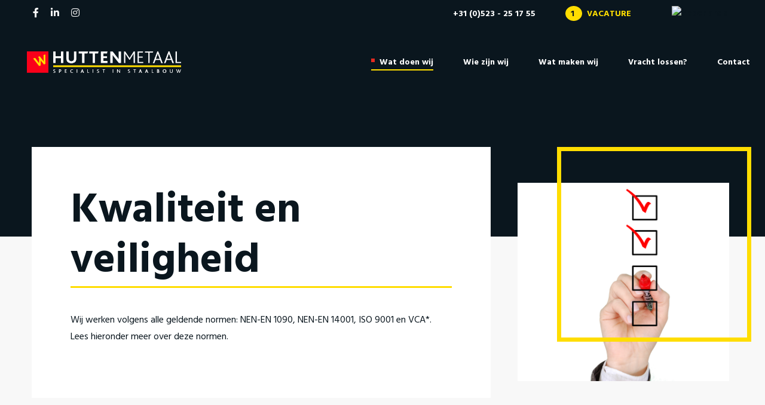

--- FILE ---
content_type: text/html; charset=UTF-8
request_url: https://www.huttenmetaal.nl/certificaten/
body_size: 10270
content:
<!DOCTYPE html>

<html class="no-js" lang="nl-NL">

<head>

    <meta charset="UTF-8">
    <meta name="viewport" content="width=device-width, initial-scale=1.0">

    <link rel="stylesheet" type="text/css" href="https://www.huttenmetaal.nl/wp-content/themes/huttenmetaal/library/css/style.css">
    
    <script src="https://cdnjs.cloudflare.com/ajax/libs/jquery/3.4.1/jquery.slim.min.js"
        integrity="sha256-pasqAKBDmFT4eHoN2ndd6lN370kFiGUFyTiUHWhU7k8=" crossorigin="anonymous"></script>
    <script src="https://code.jquery.com/jquery-3.3.1.slim.min.js"
        integrity="sha384-q8i/X+965DzO0rT7abK41JStQIAqVgRVzpbzo5smXKp4YfRvH+8abtTE1Pi6jizo" crossorigin="anonymous">
    </script>
    <script src="https://cdnjs.cloudflare.com/ajax/libs/popper.js/1.14.7/umd/popper.min.js"
        integrity="sha384-UO2eT0CpHqdSJQ6hJty5KVphtPhzWj9WO1clHTMGa3JDZwrnQq4sF86dIHNDz0W1" crossorigin="anonymous">
    </script>
    <link rel="stylesheet" href="https://unpkg.com/flickity@2/dist/flickity.min.css">
    <link rel="stylesheet" href="https://cdnjs.cloudflare.com/ajax/libs/font-awesome/5.11.2/css/all.min.css"
        integrity="sha256-+N4/V/SbAFiW1MPBCXnfnP9QSN3+Keu+NlB+0ev/YKQ=" crossorigin="anonymous" />
        <link rel="stylesheet" href="https://cdn.jsdelivr.net/gh/englishextra/iframe-lightbox@latest/css/iframe-lightbox.min.css"/>

        <link href="https://calendly.com/assets/external/widget.css" rel="stylesheet">

    <meta name='robots' content='index, follow, max-image-preview:large, max-snippet:-1, max-video-preview:-1' />

	<!-- This site is optimized with the Yoast SEO plugin v26.7 - https://yoast.com/wordpress/plugins/seo/ -->
	<title>Kwaliteit en veiligheid | Hutten Metaal Staalbouw BV</title>
<link data-rocket-prefetch href="https://www.gstatic.com" rel="dns-prefetch">
<link data-rocket-prefetch href="https://cdnjs.cloudflare.com" rel="dns-prefetch">
<link data-rocket-prefetch href="https://code.jquery.com" rel="dns-prefetch">
<link data-rocket-prefetch href="https://unpkg.com" rel="dns-prefetch">
<link data-rocket-prefetch href="https://cdn.jsdelivr.net" rel="dns-prefetch">
<link data-rocket-prefetch href="https://calendly.com" rel="dns-prefetch">
<link data-rocket-prefetch href="https://fonts.googleapis.com" rel="dns-prefetch">
<link data-rocket-prefetch href="https://www.googletagmanager.com" rel="dns-prefetch">
<link data-rocket-prefetch href="https://stackpath.bootstrapcdn.com" rel="dns-prefetch">
<link data-rocket-prefetch href="https://www.google.com" rel="dns-prefetch">
<link data-rocket-preload as="style" href="https://fonts.googleapis.com/css?family=Hind%3A400%2C600%2C700&#038;display=swap" rel="preload">
<link href="https://fonts.googleapis.com/css?family=Hind%3A400%2C600%2C700&#038;display=swap" media="print" onload="this.media=&#039;all&#039;" rel="stylesheet">
<noscript data-wpr-hosted-gf-parameters=""><link rel="stylesheet" href="https://fonts.googleapis.com/css?family=Hind%3A400%2C600%2C700&#038;display=swap"></noscript><link rel="preload" data-rocket-preload as="image" href="https://www.huttenmetaal.nl/wp-content/uploads/2019/11/checklist-1919328_1920.png" fetchpriority="high">
	<link rel="canonical" href="https://www.huttenmetaal.nl/certificaten/" />
	<meta property="og:locale" content="nl_NL" />
	<meta property="og:type" content="article" />
	<meta property="og:title" content="Kwaliteit en veiligheid | Hutten Metaal Staalbouw BV" />
	<meta property="og:url" content="https://www.huttenmetaal.nl/certificaten/" />
	<meta property="og:site_name" content="Hutten Metaal Staalbouw BV" />
	<meta property="article:modified_time" content="2024-10-16T09:50:03+00:00" />
	<meta name="twitter:card" content="summary_large_image" />
	<meta name="twitter:label1" content="Geschatte leestijd" />
	<meta name="twitter:data1" content="5 minuten" />
	<script type="application/ld+json" class="yoast-schema-graph">{"@context":"https://schema.org","@graph":[{"@type":"WebPage","@id":"https://www.huttenmetaal.nl/certificaten/","url":"https://www.huttenmetaal.nl/certificaten/","name":"Kwaliteit en veiligheid | Hutten Metaal Staalbouw BV","isPartOf":{"@id":"https://www.huttenmetaal.nl/#website"},"datePublished":"2019-11-25T09:20:07+00:00","dateModified":"2024-10-16T09:50:03+00:00","breadcrumb":{"@id":"https://www.huttenmetaal.nl/certificaten/#breadcrumb"},"inLanguage":"nl-NL","potentialAction":[{"@type":"ReadAction","target":["https://www.huttenmetaal.nl/certificaten/"]}]},{"@type":"BreadcrumbList","@id":"https://www.huttenmetaal.nl/certificaten/#breadcrumb","itemListElement":[{"@type":"ListItem","position":1,"name":"Home","item":"https://www.huttenmetaal.nl/"},{"@type":"ListItem","position":2,"name":"Kwaliteit en veiligheid"}]},{"@type":"WebSite","@id":"https://www.huttenmetaal.nl/#website","url":"https://www.huttenmetaal.nl/","name":"Hutten Metaal Staalbouw BV","description":"Welkom bij Hutten Metaal Staalbouw","publisher":{"@id":"https://www.huttenmetaal.nl/#organization"},"potentialAction":[{"@type":"SearchAction","target":{"@type":"EntryPoint","urlTemplate":"https://www.huttenmetaal.nl/?s={search_term_string}"},"query-input":{"@type":"PropertyValueSpecification","valueRequired":true,"valueName":"search_term_string"}}],"inLanguage":"nl-NL"},{"@type":"Organization","@id":"https://www.huttenmetaal.nl/#organization","name":"Hutten Metaal Staalbouw BV","url":"https://www.huttenmetaal.nl/","logo":{"@type":"ImageObject","inLanguage":"nl-NL","@id":"https://www.huttenmetaal.nl/#/schema/logo/image/","url":"https://www.huttenmetaal.nl/wp-content/uploads/2019/11/cropped-cropped-favicon.png","contentUrl":"https://www.huttenmetaal.nl/wp-content/uploads/2019/11/cropped-cropped-favicon.png","width":60,"height":60,"caption":"Hutten Metaal Staalbouw BV"},"image":{"@id":"https://www.huttenmetaal.nl/#/schema/logo/image/"}}]}</script>
	<!-- / Yoast SEO plugin. -->


<link rel='dns-prefetch' href='//www.huttenmetaal.nl' />
<link href='https://fonts.gstatic.com' crossorigin rel='preconnect' />
<link rel="alternate" title="oEmbed (JSON)" type="application/json+oembed" href="https://www.huttenmetaal.nl/wp-json/oembed/1.0/embed?url=https%3A%2F%2Fwww.huttenmetaal.nl%2Fcertificaten%2F" />
<link rel="alternate" title="oEmbed (XML)" type="text/xml+oembed" href="https://www.huttenmetaal.nl/wp-json/oembed/1.0/embed?url=https%3A%2F%2Fwww.huttenmetaal.nl%2Fcertificaten%2F&#038;format=xml" />
<style id='wp-img-auto-sizes-contain-inline-css' type='text/css'>
img:is([sizes=auto i],[sizes^="auto," i]){contain-intrinsic-size:3000px 1500px}
/*# sourceURL=wp-img-auto-sizes-contain-inline-css */
</style>
<style id='wp-emoji-styles-inline-css' type='text/css'>

	img.wp-smiley, img.emoji {
		display: inline !important;
		border: none !important;
		box-shadow: none !important;
		height: 1em !important;
		width: 1em !important;
		margin: 0 0.07em !important;
		vertical-align: -0.1em !important;
		background: none !important;
		padding: 0 !important;
	}
/*# sourceURL=wp-emoji-styles-inline-css */
</style>
<link rel='stylesheet' id='wp-block-library-css' href='https://www.huttenmetaal.nl/wp-includes/css/dist/block-library/style.min.css?ver=6.9' type='text/css' media='all' />
<style id='wp-block-library-inline-css' type='text/css'>
/*wp_block_styles_on_demand_placeholder:69688a3a8d5a1*/
/*# sourceURL=wp-block-library-inline-css */
</style>
<style id='classic-theme-styles-inline-css' type='text/css'>
/*! This file is auto-generated */
.wp-block-button__link{color:#fff;background-color:#32373c;border-radius:9999px;box-shadow:none;text-decoration:none;padding:calc(.667em + 2px) calc(1.333em + 2px);font-size:1.125em}.wp-block-file__button{background:#32373c;color:#fff;text-decoration:none}
/*# sourceURL=/wp-includes/css/classic-themes.min.css */
</style>
<link rel='stylesheet' id='wp-components-css' href='https://www.huttenmetaal.nl/wp-includes/css/dist/components/style.min.css?ver=6.9' type='text/css' media='all' />
<link rel='stylesheet' id='wp-preferences-css' href='https://www.huttenmetaal.nl/wp-includes/css/dist/preferences/style.min.css?ver=6.9' type='text/css' media='all' />
<link rel='stylesheet' id='wp-block-editor-css' href='https://www.huttenmetaal.nl/wp-includes/css/dist/block-editor/style.min.css?ver=6.9' type='text/css' media='all' />
<link rel='stylesheet' id='popup-maker-block-library-style-css' href='https://www.huttenmetaal.nl/wp-content/plugins/popup-maker/dist/packages/block-library-style.css?ver=dbea705cfafe089d65f1' type='text/css' media='all' />
<link rel='stylesheet' id='contact-form-7-css' href='https://www.huttenmetaal.nl/wp-content/plugins/contact-form-7/includes/css/styles.css?ver=6.1.4' type='text/css' media='all' />
<link rel='stylesheet' id='wpcf7-redirect-script-frontend-css' href='https://www.huttenmetaal.nl/wp-content/plugins/wpcf7-redirect/build/assets/frontend-script.css?ver=2c532d7e2be36f6af233' type='text/css' media='all' />
<link rel='stylesheet' id='wpml-menu-item-0-css' href='https://www.huttenmetaal.nl/wp-content/plugins/sitepress-multilingual-cms/templates/language-switchers/menu-item/style.min.css?ver=1' type='text/css' media='all' />
<link rel='stylesheet' id='yith-infs-style-css' href='https://www.huttenmetaal.nl/wp-content/plugins/yith-infinite-scrolling/assets/css/frontend.css?ver=2.4.0' type='text/css' media='all' />
<script type="text/javascript" src="https://www.huttenmetaal.nl/wp-includes/js/jquery/jquery.min.js?ver=3.7.1" id="jquery-core-js"></script>
<script type="text/javascript" src="https://www.huttenmetaal.nl/wp-includes/js/jquery/jquery-migrate.min.js?ver=3.4.1" id="jquery-migrate-js"></script>
<link rel="https://api.w.org/" href="https://www.huttenmetaal.nl/wp-json/" /><link rel="alternate" title="JSON" type="application/json" href="https://www.huttenmetaal.nl/wp-json/wp/v2/pages/273" /><link rel="EditURI" type="application/rsd+xml" title="RSD" href="https://www.huttenmetaal.nl/xmlrpc.php?rsd" />
<meta name="generator" content="WordPress 6.9" />
<link rel='shortlink' href='https://www.huttenmetaal.nl/?p=273' />
<meta name="generator" content="WPML ver:4.8.6 stt:37;" />
<link rel="icon" href="https://www.huttenmetaal.nl/wp-content/uploads/2019/11/cropped-cropped-cropped-favicon-32x32.png" sizes="32x32" />
<link rel="icon" href="https://www.huttenmetaal.nl/wp-content/uploads/2019/11/cropped-cropped-cropped-favicon-192x192.png" sizes="192x192" />
<link rel="apple-touch-icon" href="https://www.huttenmetaal.nl/wp-content/uploads/2019/11/cropped-cropped-cropped-favicon-180x180.png" />
<meta name="msapplication-TileImage" content="https://www.huttenmetaal.nl/wp-content/uploads/2019/11/cropped-cropped-cropped-favicon-270x270.png" />
    <!-- Global site tag (gtag.js) - Google Analytics -->
    <script async src="https://www.googletagmanager.com/gtag/js?id=G-5ZDQDEVJSJ"></script>
    <script>
    window.dataLayer = window.dataLayer || [];
    function gtag(){dataLayer.push(arguments);}
    gtag('js', new Date());

    gtag('config', 'G-5ZDQDEVJSJ');
    </script>
<meta name="generator" content="WP Rocket 3.20.3" data-wpr-features="wpr_preconnect_external_domains wpr_oci wpr_preload_links wpr_desktop" /></head>
<body class="wp-singular page-template-default page page-id-273 wp-custom-logo wp-theme-huttenmetaal" >
    <header  class="main-header">
        <div  class="main-header__top">
            <ul class="nav nav--socials">
                <p><a href="https://www.facebook.com/huttenmetaalstaalbouw" target="_blank" rel="noopener"><i class="fab fa-facebook-f"></i></a><a href="https://www.linkedin.com/company/hutten-metaal-bv/" target="_blank" rel="noopener"><i class="fab fa-linkedin-in"></i></a><a href="https://www.instagram.com/huttenmetaal/" target="_blank" rel="noopener"><i class="fab fa-instagram"></i></a></p>
            </ul>
            <div  class="main-header__meta meta">
                <span class="meta__phone">
                    <a href="tel:0031523251755">+31 (0)523 - 25 17 55</a>
                </span>
                <span class="meta__vacancy">
                                    <a href="https://www.huttenmetaal.nl/vacatures/">
                                                
                                                <span class="amount">
                            1                        </span>
                        
   
                                                        &nbsp; Vacature                                                </a>
                </span>
                <ul class="nav nav--language">
                    <div class="menu-language-menu-container"><ul id="menu-language-menu" class="menu"><li id="menu-item-wpml-ls-11-nl" class="menu-item wpml-ls-slot-11 wpml-ls-item wpml-ls-item-nl wpml-ls-current-language wpml-ls-menu-item wpml-ls-first-item wpml-ls-last-item menu-item-type-wpml_ls_menu_item menu-item-object-wpml_ls_menu_item menu-item-wpml-ls-11-nl"><a href="https://www.huttenmetaal.nl/certificaten/" role="menuitem"><img
            class="wpml-ls-flag"
            src="https://www.huttenmetaal.nl/wp-content/plugins/sitepress-multilingual-cms/res/flags/nl.png"
            alt="Nederlands"
            
            
    /></a></li>
</ul></div>                </ul>
            </div>
        </div>
        <div  class="main-header__container">
            <div  class="main-header__logo logo">
                <a class="logo__link" href="https://www.huttenmetaal.nl" title="Hutten Metaal">
                                    <img class="logo__image" src="https://www.huttenmetaal.nl/wp-content/themes/huttenmetaal/library/img/hm-logo.svg" alt="Hutten Metaal Staalbouw">
                                </a>
            </div>
            <nav class="main-header__nav">
                <ul class="nav nav--primary">
                    <div class="menu-header-menu-container"><ul id="menu-header-menu" class="menu"><li id="menu-item-2633" class="menu-item menu-item-type-post_type menu-item-object-page current-menu-ancestor current-menu-parent current_page_parent current_page_ancestor menu-item-has-children menu-item-2633"><a href="https://www.huttenmetaal.nl/wat-doen-wij/">Wat doen wij</a>
<ul class="sub-menu">
	<li id="menu-item-2442" class="menu-item menu-item-type-post_type menu-item-object-page menu-item-2442"><a href="https://www.huttenmetaal.nl/werkwijze/">Werkwijze</a></li>
	<li id="menu-item-2634" class="menu-item menu-item-type-post_type menu-item-object-page menu-item-2634"><a href="https://www.huttenmetaal.nl/plaatsnijwerk/">Plaatsnijwerk</a></li>
	<li id="menu-item-4090" class="menu-item menu-item-type-post_type menu-item-object-page current-menu-item page_item page-item-273 current_page_item menu-item-4090"><a href="https://www.huttenmetaal.nl/certificaten/" aria-current="page">Kwaliteit en veiligheid</a></li>
</ul>
</li>
<li id="menu-item-2445" class="menu-item menu-item-type-post_type menu-item-object-page menu-item-2445"><a href="https://www.huttenmetaal.nl/wie-zijn-wij/">Wie zijn wij</a></li>
<li id="menu-item-2451" class="menu-item menu-item-type-post_type menu-item-object-page menu-item-2451"><a href="https://www.huttenmetaal.nl/projecten/">Wat maken wij</a></li>
<li id="menu-item-2636" class="menu-item menu-item-type-post_type menu-item-object-page menu-item-2636"><a href="https://www.huttenmetaal.nl/vracht-lossen/">Vracht lossen?</a></li>
<li id="menu-item-2444" class="menu-item menu-item-type-post_type menu-item-object-page menu-item-2444"><a href="https://www.huttenmetaal.nl/contact/">Contact</a></li>
</ul></div>                </ul>
            </nav>
            <div  class="main-header__hamburger">
                <span></span>
                <span></span>
                <span></span>
            </div>
        </div>
    </header>

<main  id="site-content" role="main" class="flexible">

    <section  class="pane pane--intro">
    <div  class="container">
        <div  class="row">
            <div class="col-lg-8">
                <div class="pane--intro_block">
                    <h1>Kwaliteit en veiligheid </h1>
                    <div class="vacature_content">
                        <p><p>Wij werken volgens alle geldende normen: NEN-EN 1090, NEN-EN 14001, ISO 9001 en VCA*.<br />
Lees hieronder meer over deze normen.</p>
</p>
                    </div>
                                    </div>
            </div>
                        <div class="col-lg-4">
                <div class="contact--widget">
                                        <img fetchpriority="high" src="https://www.huttenmetaal.nl/wp-content/uploads/2019/11/checklist-1919328_1920.png" alt=""
                        class="contact--widget_image">
                                    </div>
                                                                    </div>
                    </div>
    </div>
</section>
<section  class="pane pane--accordion pane--accordion_light">
<span class="title_rotated"></span>
    <div  class="container">
        <div class="accordion" id="t-57684">
            <div  class="row">
                <div class="col-lg-4">
                    <div class="pane--accordion_buttons">
                                                <a class="btn btn--accordion" data-toggle="collapse" href="#t-576841"
                            role="button" aria-expanded="true"
                            aria-controls="multiCollapseExample1">NEN-EN 1090 (CE-normering)</a>
                                                <a class="btn btn--accordion collapsed" data-toggle="collapse"
                            href="#t-576842" role="button" aria-expanded="false"
                            aria-controls="multiCollapseExample2">NEN-EN ISO 14001:2015</a>
                                                <a class="btn btn--accordion collapsed" data-toggle="collapse"
                            href="#t-576843" role="button" aria-expanded="false"
                            aria-controls="multiCollapseExample3">VCA*</a>
                                                <a class="btn btn--accordion collapsed" data-toggle="collapse"
                            href="#t-576844" role="button" aria-expanded="false"
                            aria-controls="multiCollapseExample4">NEN-EN ISO 9001:2015</a>
                                                <a class="btn btn--accordion collapsed" data-toggle="collapse"
                            href="#t-576845" role="button" aria-expanded="false"
                            aria-controls="multiCollapseExample5">Koninklijke Metaalunie</a>
                                                <a class="btn btn--accordion collapsed" data-toggle="collapse"
                            href="#t-576846" role="button" aria-expanded="false"
                            aria-controls="multiCollapseExample6">Veiligheidsladder</a>
                                                <a class="btn btn--accordion collapsed" data-toggle="collapse"
                            href="#t-576847" role="button" aria-expanded="false"
                            aria-controls="multiCollapseExample7">SPC Certificaat</a>
                                            </div>
                </div>
                <div class="col-lg-1">
                    <div class="pane--accordion_spacer"></div>
                </div>
                <div class="col-lg-7">
                                        <div id="t-576841" class="collapse fade show"
                        aria-labelledby="heading1" data-parent="#t-57684">
                        <div class="grid-item grid-item one-whole">
<p class="intro">Vanaf juli 2014 geldt voor staalbouwend Nederland een nieuwe norm, de NEN-EN 1090. Een niet-gecertificeerd bedrijf dat dit soort bouwproducten maakt, pleegt een economisch delict. Maar misschien nog wel gevaarlijker: uw verzekering dekt in dat geval een eventuele schade niet! Het is dus essentieel uw staalconstructie uit te besteden aan een bedrijf dat CE-genormeerd is.</p>
</div>
<div class="grid-item grid-item two-thirds">
<p>Onze werkwijze was al ingericht volgens de technische eisen van deze norm. Zo zijn onze lassers en lasmethoden reeds geruime tijd gekwalificeerd. Het staal wordt ingekocht volgens de geldende normen. Bij binnenkomst wordt gecontroleerd of dit ook daadwerkelijk is geleverd en wordt dit vastgelegd samen met de materiaalcertificaten.<br />
Hierbij blijft het staal altijd traceerbaar.</p>
<p>Voor het lastechnische gedeelte werken wij volgens de norm 3834-2. Ook de controle op het laswerk dient vastgelegd te worden. Ons bedrijf doet dit per fase, per project volgens de NEN-EN 5817 en de daarbij opgegeven uitvoeringsklasse.</p>
</div>
<p>&nbsp;</p>
                    </div>
                                        <div id="t-576842" class="collapse fade" aria-labelledby="heading2"
                        data-parent="#t-57684">
                        <p><span style="font-size: 16px;">Het milieumanagementsysteem volgens NEN-EN ISO 14001:2015 is bedoeld om op een systematische manier milieuaspecten te identificeren, te prioriteren en vervolgens te beheersen en te verbeteren, zodat de milieudoelstellingen van de organisatie kunnen worden gerealiseerd. </span></p>
<div class="grid-item grid-item two-thirds">
<p>Wij zijn in het bezit van NEN-EN ISO 14001:2015 sinds 22-10-2014.</p>
<p>&nbsp;</p>
<div class="grid-item grid-item two-thirds">
<div class="grid-item grid-item two-thirds">
<p>&nbsp;</p>
</div>
</div>
</div>
                    </div>
                                        <div id="t-576843" class="collapse fade" aria-labelledby="heading3"
                        data-parent="#t-57684">
                        <p>De <strong>V</strong>eiligheid, gezondheid en milieu <strong>C</strong>hecklist <strong>A</strong>annemers (VCA) is een controlelijst voor aannemers waarmee zij aan kunnen tonen dat zij veiligheid, gezondheid en milieu beheersen tijdens het uitvoeren van werkzaamheden op de werkvloer.</p>
<div class="grid-item grid-item two-thirds">
<div class="grid-item grid-item two-thirds">
<div class="grid-item grid-item two-thirds">
<p>&nbsp;</p>
</div>
</div>
</div>
                    </div>
                                        <div id="t-576844" class="collapse fade" aria-labelledby="heading4"
                        data-parent="#t-57684">
                        <div class="grid-item grid-item two-thirds">Wij zijn gecertificeerd volgens NEN-EN ISO 9001:2015. Dit is een internationale norm voor kwaliteitsmanagement. ISO 9001:2015 wordt ook wel als volgt versimpeld weergegeven:</div>
<div class="grid-item grid-item two-thirds">
<ul>
<li>Zeg wat je doet;</li>
<li>Doe wat je zegt;</li>
<li>Bewijs het.</li>
</ul>
<p>&nbsp;</p>
</div>
                    </div>
                                        <div id="t-576845" class="collapse fade" aria-labelledby="heading5"
                        data-parent="#t-57684">
                        <p><span style="font-size: 16px;">Koninklijke Metaalunie is de ondernemersorganisatie voor het midden- en kleinbedrijf in de metaal en telt landelijk meer dan 13.000 leden in alle sectoren van de metaal en techniek. Er zijn bedrijven aangesloten die zich bezighouden met machine- en apparatenbouw, metaalwaren, meet- en regeltechniek, elektronica, engineering, las- en constructiewerk, gereedschappen, gietwerk, jacht- en scheepsbouw, verspanen, oppervlaktebehandeling, plaatbewerking, landbouwmechanisatie, staalbouw, revisie en onderhoud, evenals bedrijven in handel en service.</span></p>
                    </div>
                                        <div id="t-576846" class="collapse fade" aria-labelledby="heading6"
                        data-parent="#t-57684">
                        <p>De veiligheidsladder (Safety Culture Ladder) is een beoordelingsinstrument dat bedrijven helpt om hun veiligheidsbewustzijn en -gedrag te verbeteren. Het meet de veiligheidscultuur binnen een organisatie en geeft inzicht in hoe serieus medewerkers en management omgaan met veiligheidsrisico&#8217;s.</p>
                    </div>
                                        <div id="t-576847" class="collapse fade" aria-labelledby="heading7"
                        data-parent="#t-57684">
                        <p>Het SPC ProRail Certificaat toont aan dat Hutten Metaal diverse producten mag leveren volgens de specificaties van ProRail.</p>
                    </div>
                                    </div>
            </div>
        </div>
    </div>
</section>
<section  class="pane pane--carousel pane--carousel_page">
    <div  class="container">
        <div class="row">
            <div class="col-lg-12">
                            <div class="main-carousel main-carousel_page carousel--small">
            
                                        <div class="carousel-cell">
                                                
                            <img class="nolozad carousel__image" src="https://www.huttenmetaal.nl/wp-content/uploads/2024/05/Knipsel.png" srcset="https://www.huttenmetaal.nl/wp-content/uploads/2024/05/Knipsel.png 691w, https://www.huttenmetaal.nl/wp-content/uploads/2024/05/Knipsel-218x300.png 218w" alt="">
                                            </div>
                                        <div class="carousel-cell">
                                                
                            <img class="nolozad carousel__image" src="https://www.huttenmetaal.nl/wp-content/uploads/2022/10/iso-9001-1.png" srcset="https://www.huttenmetaal.nl/wp-content/uploads/2022/10/iso-9001-1.png 636w, https://www.huttenmetaal.nl/wp-content/uploads/2022/10/iso-9001-1-212x300.png 212w" alt="">
                                            </div>
                                        <div class="carousel-cell">
                                                
                            <img class="nolozad carousel__image" src="https://www.huttenmetaal.nl/wp-content/uploads/2024/10/VCA-208110-2016-ASCC-NLD-RvA-4-nl-NL-20240726.png" srcset="https://www.huttenmetaal.nl/wp-content/uploads/2024/10/VCA-208110-2016-ASCC-NLD-RvA-4-nl-NL-20240726-711x1024.png 711w, https://www.huttenmetaal.nl/wp-content/uploads/2024/10/VCA-208110-2016-ASCC-NLD-RvA-4-nl-NL-20240726-208x300.png 208w, https://www.huttenmetaal.nl/wp-content/uploads/2024/10/VCA-208110-2016-ASCC-NLD-RvA-4-nl-NL-20240726-768x1106.png 768w, https://www.huttenmetaal.nl/wp-content/uploads/2024/10/VCA-208110-2016-ASCC-NLD-RvA-4-nl-NL-20240726-1067x1536.png 1067w, https://www.huttenmetaal.nl/wp-content/uploads/2024/10/VCA-208110-2016-ASCC-NLD-RvA-4-nl-NL-20240726-1423x2048.png 1423w, https://www.huttenmetaal.nl/wp-content/uploads/2024/10/VCA-208110-2016-ASCC-NLD-RvA-4-nl-NL-20240726.png 1820w" alt="">
                                            </div>
                                        <div class="carousel-cell">
                                                
                            <img class="nolozad carousel__image" src="https://www.huttenmetaal.nl/wp-content/uploads/2024/05/certificaat.png" srcset="https://www.huttenmetaal.nl/wp-content/uploads/2024/05/certificaat.png 676w, https://www.huttenmetaal.nl/wp-content/uploads/2024/05/certificaat-212x300.png 212w" alt="">
                                            </div>
                                        <div class="carousel-cell">
                                                
                            <img class="nolozad carousel__image" src="https://www.huttenmetaal.nl/wp-content/uploads/2022/10/ISO-14001-1.png" srcset="https://www.huttenmetaal.nl/wp-content/uploads/2022/10/ISO-14001-1.png 632w, https://www.huttenmetaal.nl/wp-content/uploads/2022/10/ISO-14001-1-211x300.png 211w" alt="">
                                            </div>
                                        <div class="carousel-cell">
                                                
                            <img class="nolozad carousel__image" src="https://www.huttenmetaal.nl/wp-content/uploads/2024/10/DR-24-230538-001-Certificate-Hutten-Metaal-Staalbouw-B.V_.png" srcset="https://www.huttenmetaal.nl/wp-content/uploads/2024/10/DR-24-230538-001-Certificate-Hutten-Metaal-Staalbouw-B.V_-730x1024.png 730w, https://www.huttenmetaal.nl/wp-content/uploads/2024/10/DR-24-230538-001-Certificate-Hutten-Metaal-Staalbouw-B.V_-214x300.png 214w, https://www.huttenmetaal.nl/wp-content/uploads/2024/10/DR-24-230538-001-Certificate-Hutten-Metaal-Staalbouw-B.V_-768x1078.png 768w, https://www.huttenmetaal.nl/wp-content/uploads/2024/10/DR-24-230538-001-Certificate-Hutten-Metaal-Staalbouw-B.V_.png 841w" alt="">
                                            </div>
                                    </div>
            </div>
        </div>
    </div>
</section>
</main>


<footer  class="main-footer">
            <div  class="container">
                <div class="row">
                    <div class="col-lg-4">
                        <div class="address" itemscope itemtype="http://schema.org/Organization">
                            <div class="main-footer_title">

                                <span>Hutten metaal staalbouw BV</span>

                            </div>
                            			<div class="textwidget"><p><strong>Adresgegevens </strong><br />
Noorwegenweg 1<br />
7772 TA<br />
Hardenberg<br />
T: 0523 – 25 17 55<br />
E: <a title="Stuur een e-mail" href="mailto:info@huttenmetaal.nl">info@huttenmetaal.nl</a></p>
</div>
		                        </div>
                    </div>
                    <div class="col-lg-4">
                        <div class="main-footer_title">
                           
                            <span>Hutten Metaal Staalbouw</span>
                        </div>
                        <div class="menu-hutten-metaal-staalbouw-container"><ul id="menu-hutten-metaal-staalbouw" class="list"><li id="menu-item-2388" class="menu-item menu-item-type-post_type menu-item-object-page menu-item-2388"><a href="https://www.huttenmetaal.nl/nieuws/">Nieuws</a></li>
<li id="menu-item-2423" class="menu-item menu-item-type-post_type menu-item-object-page menu-item-2423"><a href="https://www.huttenmetaal.nl/projecten/">Wat maken wij</a></li>
<li id="menu-item-1829" class="menu-item menu-item-type-post_type menu-item-object-page menu-item-1829"><a href="https://www.huttenmetaal.nl/vacatures/">Werken bij Hutten Metaal</a></li>
</ul></div>                    </div>
                    <div class="col-lg-4">
                        <div class="main-footer_title">
                         
                            <span>Het bedrijf</span>
                        </div>
                        <div class="menu-het-bedrijf-container"><ul id="menu-het-bedrijf" class="list"><li id="menu-item-2389" class="menu-item menu-item-type-post_type menu-item-object-page menu-item-2389"><a href="https://www.huttenmetaal.nl/wie-zijn-wij/">Wie zijn wij</a></li>
<li id="menu-item-2422" class="menu-item menu-item-type-post_type menu-item-object-page menu-item-2422"><a href="https://www.huttenmetaal.nl/werkwijze/">Werkwijze</a></li>
<li id="menu-item-2390" class="menu-item menu-item-type-post_type menu-item-object-page menu-item-2390"><a href="https://www.huttenmetaal.nl/wie-zijn-wij/hutten-metaal-yamaha-racing/">Hutten Metaal Racing</a></li>
</ul></div>                    </div>
                </div>


                <div  class="list list-social">
                    <p><a href="https://www.facebook.com/huttenmetaalstaalbouw" target="_blank" rel="noopener"><i class="fab fa-facebook-f"></i></a><a href="https://www.linkedin.com/company/hutten-metaal-bv/" target="_blank" rel="noopener"><i class="fab fa-linkedin-in"></i></a><a href="https://www.instagram.com/huttenmetaal/" target="_blank" rel="noopener"><i class="fab fa-instagram"></i></a></p>
                </div>
            </div>
            <div  class="container-fluid row-footer">
                <div class="row">
                    <div class="col-lg-8">
                    
<p><a href="http://www.huttenmetaal.nl/privacy-statement/" data-type="page" data-id="3" target="_blank" rel="noreferrer noopener">Privacy statement</a></p>
                    </div>
                    <div class="col-lg-4">
<!--                         <img src="https://www.huttenmetaal.nl/wp-content/themes/huttenmetaal/library/img/dnvgl1.png" alt="">
                        <img src="https://www.huttenmetaal.nl/wp-content/themes/huttenmetaal/library/img/dnvgl2.png" alt="">
                        <img src="https://www.huttenmetaal.nl/wp-content/themes/huttenmetaal/library/img/nen.png" alt=""> -->
                        <img src="https://www.huttenmetaal.nl/wp-content/themes/huttenmetaal/library/img/metaalunie.png" alt="">
                    </div>
                </div>
            </div>

        </footer>
        <script src="https://www.huttenmetaal.nl/wp-content/themes/huttenmetaal/library/node_modules/flickity/dist/flickity.pkgd.js">
        </script>
        <script src="https://cdn.jsdelivr.net/gh/englishextra/iframe-lightbox@latest/js/iframe-lightbox.min.js"></script>
        <script src="https://www.huttenmetaal.nl/wp-content/themes/huttenmetaal/library/js/script.js"></script>
        <script src="https://stackpath.bootstrapcdn.com/bootstrap/4.3.1/js/bootstrap.min.js"
        integrity="sha384-JjSmVgyd0p3pXB1rRibZUAYoIIy6OrQ6VrjIEaFf/nJGzIxFDsf4x0xIM+B07jRM" crossorigin="anonymous"></script>
        <script src="https://calendly.com/assets/external/widget.js" type="text/javascript"></script>
        <script type="speculationrules">
{"prefetch":[{"source":"document","where":{"and":[{"href_matches":"/*"},{"not":{"href_matches":["/wp-*.php","/wp-admin/*","/wp-content/uploads/*","/wp-content/*","/wp-content/plugins/*","/wp-content/themes/huttenmetaal/*","/*\\?(.+)"]}},{"not":{"selector_matches":"a[rel~=\"nofollow\"]"}},{"not":{"selector_matches":".no-prefetch, .no-prefetch a"}}]},"eagerness":"conservative"}]}
</script>
<script type="text/javascript" src="https://www.huttenmetaal.nl/wp-includes/js/dist/hooks.min.js?ver=dd5603f07f9220ed27f1" id="wp-hooks-js"></script>
<script type="text/javascript" src="https://www.huttenmetaal.nl/wp-includes/js/dist/i18n.min.js?ver=c26c3dc7bed366793375" id="wp-i18n-js"></script>
<script type="text/javascript" id="wp-i18n-js-after">
/* <![CDATA[ */
wp.i18n.setLocaleData( { 'text direction\u0004ltr': [ 'ltr' ] } );
//# sourceURL=wp-i18n-js-after
/* ]]> */
</script>
<script type="text/javascript" src="https://www.huttenmetaal.nl/wp-content/plugins/contact-form-7/includes/swv/js/index.js?ver=6.1.4" id="swv-js"></script>
<script type="text/javascript" id="contact-form-7-js-translations">
/* <![CDATA[ */
( function( domain, translations ) {
	var localeData = translations.locale_data[ domain ] || translations.locale_data.messages;
	localeData[""].domain = domain;
	wp.i18n.setLocaleData( localeData, domain );
} )( "contact-form-7", {"translation-revision-date":"2025-11-30 09:13:36+0000","generator":"GlotPress\/4.0.3","domain":"messages","locale_data":{"messages":{"":{"domain":"messages","plural-forms":"nplurals=2; plural=n != 1;","lang":"nl"},"This contact form is placed in the wrong place.":["Dit contactformulier staat op de verkeerde plek."],"Error:":["Fout:"]}},"comment":{"reference":"includes\/js\/index.js"}} );
//# sourceURL=contact-form-7-js-translations
/* ]]> */
</script>
<script type="text/javascript" id="contact-form-7-js-before">
/* <![CDATA[ */
var wpcf7 = {
    "api": {
        "root": "https:\/\/www.huttenmetaal.nl\/wp-json\/",
        "namespace": "contact-form-7\/v1"
    },
    "cached": 1
};
//# sourceURL=contact-form-7-js-before
/* ]]> */
</script>
<script type="text/javascript" src="https://www.huttenmetaal.nl/wp-content/plugins/contact-form-7/includes/js/index.js?ver=6.1.4" id="contact-form-7-js"></script>
<script type="text/javascript" id="wpcf7-redirect-script-js-extra">
/* <![CDATA[ */
var wpcf7r = {"ajax_url":"https://www.huttenmetaal.nl/wp-admin/admin-ajax.php"};
//# sourceURL=wpcf7-redirect-script-js-extra
/* ]]> */
</script>
<script type="text/javascript" src="https://www.huttenmetaal.nl/wp-content/plugins/wpcf7-redirect/build/assets/frontend-script.js?ver=2c532d7e2be36f6af233" id="wpcf7-redirect-script-js"></script>
<script type="text/javascript" id="rocket-browser-checker-js-after">
/* <![CDATA[ */
"use strict";var _createClass=function(){function defineProperties(target,props){for(var i=0;i<props.length;i++){var descriptor=props[i];descriptor.enumerable=descriptor.enumerable||!1,descriptor.configurable=!0,"value"in descriptor&&(descriptor.writable=!0),Object.defineProperty(target,descriptor.key,descriptor)}}return function(Constructor,protoProps,staticProps){return protoProps&&defineProperties(Constructor.prototype,protoProps),staticProps&&defineProperties(Constructor,staticProps),Constructor}}();function _classCallCheck(instance,Constructor){if(!(instance instanceof Constructor))throw new TypeError("Cannot call a class as a function")}var RocketBrowserCompatibilityChecker=function(){function RocketBrowserCompatibilityChecker(options){_classCallCheck(this,RocketBrowserCompatibilityChecker),this.passiveSupported=!1,this._checkPassiveOption(this),this.options=!!this.passiveSupported&&options}return _createClass(RocketBrowserCompatibilityChecker,[{key:"_checkPassiveOption",value:function(self){try{var options={get passive(){return!(self.passiveSupported=!0)}};window.addEventListener("test",null,options),window.removeEventListener("test",null,options)}catch(err){self.passiveSupported=!1}}},{key:"initRequestIdleCallback",value:function(){!1 in window&&(window.requestIdleCallback=function(cb){var start=Date.now();return setTimeout(function(){cb({didTimeout:!1,timeRemaining:function(){return Math.max(0,50-(Date.now()-start))}})},1)}),!1 in window&&(window.cancelIdleCallback=function(id){return clearTimeout(id)})}},{key:"isDataSaverModeOn",value:function(){return"connection"in navigator&&!0===navigator.connection.saveData}},{key:"supportsLinkPrefetch",value:function(){var elem=document.createElement("link");return elem.relList&&elem.relList.supports&&elem.relList.supports("prefetch")&&window.IntersectionObserver&&"isIntersecting"in IntersectionObserverEntry.prototype}},{key:"isSlowConnection",value:function(){return"connection"in navigator&&"effectiveType"in navigator.connection&&("2g"===navigator.connection.effectiveType||"slow-2g"===navigator.connection.effectiveType)}}]),RocketBrowserCompatibilityChecker}();
//# sourceURL=rocket-browser-checker-js-after
/* ]]> */
</script>
<script type="text/javascript" id="rocket-preload-links-js-extra">
/* <![CDATA[ */
var RocketPreloadLinksConfig = {"excludeUris":"/(?:.+/)?feed(?:/(?:.+/?)?)?$|/(?:.+/)?embed/|/(index.php/)?(.*)wp-json(/.*|$)|/refer/|/go/|/recommend/|/recommends/","usesTrailingSlash":"1","imageExt":"jpg|jpeg|gif|png|tiff|bmp|webp|avif|pdf|doc|docx|xls|xlsx|php","fileExt":"jpg|jpeg|gif|png|tiff|bmp|webp|avif|pdf|doc|docx|xls|xlsx|php|html|htm","siteUrl":"https://www.huttenmetaal.nl","onHoverDelay":"100","rateThrottle":"3"};
//# sourceURL=rocket-preload-links-js-extra
/* ]]> */
</script>
<script type="text/javascript" id="rocket-preload-links-js-after">
/* <![CDATA[ */
(function() {
"use strict";var r="function"==typeof Symbol&&"symbol"==typeof Symbol.iterator?function(e){return typeof e}:function(e){return e&&"function"==typeof Symbol&&e.constructor===Symbol&&e!==Symbol.prototype?"symbol":typeof e},e=function(){function i(e,t){for(var n=0;n<t.length;n++){var i=t[n];i.enumerable=i.enumerable||!1,i.configurable=!0,"value"in i&&(i.writable=!0),Object.defineProperty(e,i.key,i)}}return function(e,t,n){return t&&i(e.prototype,t),n&&i(e,n),e}}();function i(e,t){if(!(e instanceof t))throw new TypeError("Cannot call a class as a function")}var t=function(){function n(e,t){i(this,n),this.browser=e,this.config=t,this.options=this.browser.options,this.prefetched=new Set,this.eventTime=null,this.threshold=1111,this.numOnHover=0}return e(n,[{key:"init",value:function(){!this.browser.supportsLinkPrefetch()||this.browser.isDataSaverModeOn()||this.browser.isSlowConnection()||(this.regex={excludeUris:RegExp(this.config.excludeUris,"i"),images:RegExp(".("+this.config.imageExt+")$","i"),fileExt:RegExp(".("+this.config.fileExt+")$","i")},this._initListeners(this))}},{key:"_initListeners",value:function(e){-1<this.config.onHoverDelay&&document.addEventListener("mouseover",e.listener.bind(e),e.listenerOptions),document.addEventListener("mousedown",e.listener.bind(e),e.listenerOptions),document.addEventListener("touchstart",e.listener.bind(e),e.listenerOptions)}},{key:"listener",value:function(e){var t=e.target.closest("a"),n=this._prepareUrl(t);if(null!==n)switch(e.type){case"mousedown":case"touchstart":this._addPrefetchLink(n);break;case"mouseover":this._earlyPrefetch(t,n,"mouseout")}}},{key:"_earlyPrefetch",value:function(t,e,n){var i=this,r=setTimeout(function(){if(r=null,0===i.numOnHover)setTimeout(function(){return i.numOnHover=0},1e3);else if(i.numOnHover>i.config.rateThrottle)return;i.numOnHover++,i._addPrefetchLink(e)},this.config.onHoverDelay);t.addEventListener(n,function e(){t.removeEventListener(n,e,{passive:!0}),null!==r&&(clearTimeout(r),r=null)},{passive:!0})}},{key:"_addPrefetchLink",value:function(i){return this.prefetched.add(i.href),new Promise(function(e,t){var n=document.createElement("link");n.rel="prefetch",n.href=i.href,n.onload=e,n.onerror=t,document.head.appendChild(n)}).catch(function(){})}},{key:"_prepareUrl",value:function(e){if(null===e||"object"!==(void 0===e?"undefined":r(e))||!1 in e||-1===["http:","https:"].indexOf(e.protocol))return null;var t=e.href.substring(0,this.config.siteUrl.length),n=this._getPathname(e.href,t),i={original:e.href,protocol:e.protocol,origin:t,pathname:n,href:t+n};return this._isLinkOk(i)?i:null}},{key:"_getPathname",value:function(e,t){var n=t?e.substring(this.config.siteUrl.length):e;return n.startsWith("/")||(n="/"+n),this._shouldAddTrailingSlash(n)?n+"/":n}},{key:"_shouldAddTrailingSlash",value:function(e){return this.config.usesTrailingSlash&&!e.endsWith("/")&&!this.regex.fileExt.test(e)}},{key:"_isLinkOk",value:function(e){return null!==e&&"object"===(void 0===e?"undefined":r(e))&&(!this.prefetched.has(e.href)&&e.origin===this.config.siteUrl&&-1===e.href.indexOf("?")&&-1===e.href.indexOf("#")&&!this.regex.excludeUris.test(e.href)&&!this.regex.images.test(e.href))}}],[{key:"run",value:function(){"undefined"!=typeof RocketPreloadLinksConfig&&new n(new RocketBrowserCompatibilityChecker({capture:!0,passive:!0}),RocketPreloadLinksConfig).init()}}]),n}();t.run();
}());

//# sourceURL=rocket-preload-links-js-after
/* ]]> */
</script>
<script type="text/javascript" src="https://www.huttenmetaal.nl/wp-content/plugins/yith-infinite-scrolling/assets/js/yith.infinitescroll.min.js?ver=2.4.0" id="yith-infinitescroll-js"></script>
<script type="text/javascript" id="yith-infs-js-extra">
/* <![CDATA[ */
var yith_infs = {"navSelector":"nav.navigation","nextSelector":"nav.navigation a.next","itemSelector":"div.col-md-4","contentSelector":".pane--cards_projects .container .row","loader":"http://www.huttenmetaal.nl/wp-content/uploads/2020/01/Ajax-Preloader.gif","shop":""};
//# sourceURL=yith-infs-js-extra
/* ]]> */
</script>
<script type="text/javascript" src="https://www.huttenmetaal.nl/wp-content/plugins/yith-infinite-scrolling/assets/js/yith-infs.min.js?ver=2.4.0" id="yith-infs-js"></script>
<script type="text/javascript" src="https://www.google.com/recaptcha/api.js?render=6LcV-b0eAAAAAGDNTlCx2O9FAOq7lj9029OTCbbS&amp;ver=3.0" id="google-recaptcha-js"></script>
<script type="text/javascript" src="https://www.huttenmetaal.nl/wp-includes/js/dist/vendor/wp-polyfill.min.js?ver=3.15.0" id="wp-polyfill-js"></script>
<script type="text/javascript" id="wpcf7-recaptcha-js-before">
/* <![CDATA[ */
var wpcf7_recaptcha = {
    "sitekey": "6LcV-b0eAAAAAGDNTlCx2O9FAOq7lj9029OTCbbS",
    "actions": {
        "homepage": "homepage",
        "contactform": "contactform"
    }
};
//# sourceURL=wpcf7-recaptcha-js-before
/* ]]> */
</script>
<script type="text/javascript" src="https://www.huttenmetaal.nl/wp-content/plugins/contact-form-7/modules/recaptcha/index.js?ver=6.1.4" id="wpcf7-recaptcha-js"></script>

        </body>

        </html>
<!-- This website is like a Rocket, isn't it? Performance optimized by WP Rocket. Learn more: https://wp-rocket.me - Debug: cached@1768458810 -->

--- FILE ---
content_type: text/html; charset=utf-8
request_url: https://www.google.com/recaptcha/api2/anchor?ar=1&k=6LcV-b0eAAAAAGDNTlCx2O9FAOq7lj9029OTCbbS&co=aHR0cHM6Ly93d3cuaHV0dGVubWV0YWFsLm5sOjQ0Mw..&hl=en&v=9TiwnJFHeuIw_s0wSd3fiKfN&size=invisible&anchor-ms=20000&execute-ms=30000&cb=hvxo78f7n1kb
body_size: 48394
content:
<!DOCTYPE HTML><html dir="ltr" lang="en"><head><meta http-equiv="Content-Type" content="text/html; charset=UTF-8">
<meta http-equiv="X-UA-Compatible" content="IE=edge">
<title>reCAPTCHA</title>
<style type="text/css">
/* cyrillic-ext */
@font-face {
  font-family: 'Roboto';
  font-style: normal;
  font-weight: 400;
  font-stretch: 100%;
  src: url(//fonts.gstatic.com/s/roboto/v48/KFO7CnqEu92Fr1ME7kSn66aGLdTylUAMa3GUBHMdazTgWw.woff2) format('woff2');
  unicode-range: U+0460-052F, U+1C80-1C8A, U+20B4, U+2DE0-2DFF, U+A640-A69F, U+FE2E-FE2F;
}
/* cyrillic */
@font-face {
  font-family: 'Roboto';
  font-style: normal;
  font-weight: 400;
  font-stretch: 100%;
  src: url(//fonts.gstatic.com/s/roboto/v48/KFO7CnqEu92Fr1ME7kSn66aGLdTylUAMa3iUBHMdazTgWw.woff2) format('woff2');
  unicode-range: U+0301, U+0400-045F, U+0490-0491, U+04B0-04B1, U+2116;
}
/* greek-ext */
@font-face {
  font-family: 'Roboto';
  font-style: normal;
  font-weight: 400;
  font-stretch: 100%;
  src: url(//fonts.gstatic.com/s/roboto/v48/KFO7CnqEu92Fr1ME7kSn66aGLdTylUAMa3CUBHMdazTgWw.woff2) format('woff2');
  unicode-range: U+1F00-1FFF;
}
/* greek */
@font-face {
  font-family: 'Roboto';
  font-style: normal;
  font-weight: 400;
  font-stretch: 100%;
  src: url(//fonts.gstatic.com/s/roboto/v48/KFO7CnqEu92Fr1ME7kSn66aGLdTylUAMa3-UBHMdazTgWw.woff2) format('woff2');
  unicode-range: U+0370-0377, U+037A-037F, U+0384-038A, U+038C, U+038E-03A1, U+03A3-03FF;
}
/* math */
@font-face {
  font-family: 'Roboto';
  font-style: normal;
  font-weight: 400;
  font-stretch: 100%;
  src: url(//fonts.gstatic.com/s/roboto/v48/KFO7CnqEu92Fr1ME7kSn66aGLdTylUAMawCUBHMdazTgWw.woff2) format('woff2');
  unicode-range: U+0302-0303, U+0305, U+0307-0308, U+0310, U+0312, U+0315, U+031A, U+0326-0327, U+032C, U+032F-0330, U+0332-0333, U+0338, U+033A, U+0346, U+034D, U+0391-03A1, U+03A3-03A9, U+03B1-03C9, U+03D1, U+03D5-03D6, U+03F0-03F1, U+03F4-03F5, U+2016-2017, U+2034-2038, U+203C, U+2040, U+2043, U+2047, U+2050, U+2057, U+205F, U+2070-2071, U+2074-208E, U+2090-209C, U+20D0-20DC, U+20E1, U+20E5-20EF, U+2100-2112, U+2114-2115, U+2117-2121, U+2123-214F, U+2190, U+2192, U+2194-21AE, U+21B0-21E5, U+21F1-21F2, U+21F4-2211, U+2213-2214, U+2216-22FF, U+2308-230B, U+2310, U+2319, U+231C-2321, U+2336-237A, U+237C, U+2395, U+239B-23B7, U+23D0, U+23DC-23E1, U+2474-2475, U+25AF, U+25B3, U+25B7, U+25BD, U+25C1, U+25CA, U+25CC, U+25FB, U+266D-266F, U+27C0-27FF, U+2900-2AFF, U+2B0E-2B11, U+2B30-2B4C, U+2BFE, U+3030, U+FF5B, U+FF5D, U+1D400-1D7FF, U+1EE00-1EEFF;
}
/* symbols */
@font-face {
  font-family: 'Roboto';
  font-style: normal;
  font-weight: 400;
  font-stretch: 100%;
  src: url(//fonts.gstatic.com/s/roboto/v48/KFO7CnqEu92Fr1ME7kSn66aGLdTylUAMaxKUBHMdazTgWw.woff2) format('woff2');
  unicode-range: U+0001-000C, U+000E-001F, U+007F-009F, U+20DD-20E0, U+20E2-20E4, U+2150-218F, U+2190, U+2192, U+2194-2199, U+21AF, U+21E6-21F0, U+21F3, U+2218-2219, U+2299, U+22C4-22C6, U+2300-243F, U+2440-244A, U+2460-24FF, U+25A0-27BF, U+2800-28FF, U+2921-2922, U+2981, U+29BF, U+29EB, U+2B00-2BFF, U+4DC0-4DFF, U+FFF9-FFFB, U+10140-1018E, U+10190-1019C, U+101A0, U+101D0-101FD, U+102E0-102FB, U+10E60-10E7E, U+1D2C0-1D2D3, U+1D2E0-1D37F, U+1F000-1F0FF, U+1F100-1F1AD, U+1F1E6-1F1FF, U+1F30D-1F30F, U+1F315, U+1F31C, U+1F31E, U+1F320-1F32C, U+1F336, U+1F378, U+1F37D, U+1F382, U+1F393-1F39F, U+1F3A7-1F3A8, U+1F3AC-1F3AF, U+1F3C2, U+1F3C4-1F3C6, U+1F3CA-1F3CE, U+1F3D4-1F3E0, U+1F3ED, U+1F3F1-1F3F3, U+1F3F5-1F3F7, U+1F408, U+1F415, U+1F41F, U+1F426, U+1F43F, U+1F441-1F442, U+1F444, U+1F446-1F449, U+1F44C-1F44E, U+1F453, U+1F46A, U+1F47D, U+1F4A3, U+1F4B0, U+1F4B3, U+1F4B9, U+1F4BB, U+1F4BF, U+1F4C8-1F4CB, U+1F4D6, U+1F4DA, U+1F4DF, U+1F4E3-1F4E6, U+1F4EA-1F4ED, U+1F4F7, U+1F4F9-1F4FB, U+1F4FD-1F4FE, U+1F503, U+1F507-1F50B, U+1F50D, U+1F512-1F513, U+1F53E-1F54A, U+1F54F-1F5FA, U+1F610, U+1F650-1F67F, U+1F687, U+1F68D, U+1F691, U+1F694, U+1F698, U+1F6AD, U+1F6B2, U+1F6B9-1F6BA, U+1F6BC, U+1F6C6-1F6CF, U+1F6D3-1F6D7, U+1F6E0-1F6EA, U+1F6F0-1F6F3, U+1F6F7-1F6FC, U+1F700-1F7FF, U+1F800-1F80B, U+1F810-1F847, U+1F850-1F859, U+1F860-1F887, U+1F890-1F8AD, U+1F8B0-1F8BB, U+1F8C0-1F8C1, U+1F900-1F90B, U+1F93B, U+1F946, U+1F984, U+1F996, U+1F9E9, U+1FA00-1FA6F, U+1FA70-1FA7C, U+1FA80-1FA89, U+1FA8F-1FAC6, U+1FACE-1FADC, U+1FADF-1FAE9, U+1FAF0-1FAF8, U+1FB00-1FBFF;
}
/* vietnamese */
@font-face {
  font-family: 'Roboto';
  font-style: normal;
  font-weight: 400;
  font-stretch: 100%;
  src: url(//fonts.gstatic.com/s/roboto/v48/KFO7CnqEu92Fr1ME7kSn66aGLdTylUAMa3OUBHMdazTgWw.woff2) format('woff2');
  unicode-range: U+0102-0103, U+0110-0111, U+0128-0129, U+0168-0169, U+01A0-01A1, U+01AF-01B0, U+0300-0301, U+0303-0304, U+0308-0309, U+0323, U+0329, U+1EA0-1EF9, U+20AB;
}
/* latin-ext */
@font-face {
  font-family: 'Roboto';
  font-style: normal;
  font-weight: 400;
  font-stretch: 100%;
  src: url(//fonts.gstatic.com/s/roboto/v48/KFO7CnqEu92Fr1ME7kSn66aGLdTylUAMa3KUBHMdazTgWw.woff2) format('woff2');
  unicode-range: U+0100-02BA, U+02BD-02C5, U+02C7-02CC, U+02CE-02D7, U+02DD-02FF, U+0304, U+0308, U+0329, U+1D00-1DBF, U+1E00-1E9F, U+1EF2-1EFF, U+2020, U+20A0-20AB, U+20AD-20C0, U+2113, U+2C60-2C7F, U+A720-A7FF;
}
/* latin */
@font-face {
  font-family: 'Roboto';
  font-style: normal;
  font-weight: 400;
  font-stretch: 100%;
  src: url(//fonts.gstatic.com/s/roboto/v48/KFO7CnqEu92Fr1ME7kSn66aGLdTylUAMa3yUBHMdazQ.woff2) format('woff2');
  unicode-range: U+0000-00FF, U+0131, U+0152-0153, U+02BB-02BC, U+02C6, U+02DA, U+02DC, U+0304, U+0308, U+0329, U+2000-206F, U+20AC, U+2122, U+2191, U+2193, U+2212, U+2215, U+FEFF, U+FFFD;
}
/* cyrillic-ext */
@font-face {
  font-family: 'Roboto';
  font-style: normal;
  font-weight: 500;
  font-stretch: 100%;
  src: url(//fonts.gstatic.com/s/roboto/v48/KFO7CnqEu92Fr1ME7kSn66aGLdTylUAMa3GUBHMdazTgWw.woff2) format('woff2');
  unicode-range: U+0460-052F, U+1C80-1C8A, U+20B4, U+2DE0-2DFF, U+A640-A69F, U+FE2E-FE2F;
}
/* cyrillic */
@font-face {
  font-family: 'Roboto';
  font-style: normal;
  font-weight: 500;
  font-stretch: 100%;
  src: url(//fonts.gstatic.com/s/roboto/v48/KFO7CnqEu92Fr1ME7kSn66aGLdTylUAMa3iUBHMdazTgWw.woff2) format('woff2');
  unicode-range: U+0301, U+0400-045F, U+0490-0491, U+04B0-04B1, U+2116;
}
/* greek-ext */
@font-face {
  font-family: 'Roboto';
  font-style: normal;
  font-weight: 500;
  font-stretch: 100%;
  src: url(//fonts.gstatic.com/s/roboto/v48/KFO7CnqEu92Fr1ME7kSn66aGLdTylUAMa3CUBHMdazTgWw.woff2) format('woff2');
  unicode-range: U+1F00-1FFF;
}
/* greek */
@font-face {
  font-family: 'Roboto';
  font-style: normal;
  font-weight: 500;
  font-stretch: 100%;
  src: url(//fonts.gstatic.com/s/roboto/v48/KFO7CnqEu92Fr1ME7kSn66aGLdTylUAMa3-UBHMdazTgWw.woff2) format('woff2');
  unicode-range: U+0370-0377, U+037A-037F, U+0384-038A, U+038C, U+038E-03A1, U+03A3-03FF;
}
/* math */
@font-face {
  font-family: 'Roboto';
  font-style: normal;
  font-weight: 500;
  font-stretch: 100%;
  src: url(//fonts.gstatic.com/s/roboto/v48/KFO7CnqEu92Fr1ME7kSn66aGLdTylUAMawCUBHMdazTgWw.woff2) format('woff2');
  unicode-range: U+0302-0303, U+0305, U+0307-0308, U+0310, U+0312, U+0315, U+031A, U+0326-0327, U+032C, U+032F-0330, U+0332-0333, U+0338, U+033A, U+0346, U+034D, U+0391-03A1, U+03A3-03A9, U+03B1-03C9, U+03D1, U+03D5-03D6, U+03F0-03F1, U+03F4-03F5, U+2016-2017, U+2034-2038, U+203C, U+2040, U+2043, U+2047, U+2050, U+2057, U+205F, U+2070-2071, U+2074-208E, U+2090-209C, U+20D0-20DC, U+20E1, U+20E5-20EF, U+2100-2112, U+2114-2115, U+2117-2121, U+2123-214F, U+2190, U+2192, U+2194-21AE, U+21B0-21E5, U+21F1-21F2, U+21F4-2211, U+2213-2214, U+2216-22FF, U+2308-230B, U+2310, U+2319, U+231C-2321, U+2336-237A, U+237C, U+2395, U+239B-23B7, U+23D0, U+23DC-23E1, U+2474-2475, U+25AF, U+25B3, U+25B7, U+25BD, U+25C1, U+25CA, U+25CC, U+25FB, U+266D-266F, U+27C0-27FF, U+2900-2AFF, U+2B0E-2B11, U+2B30-2B4C, U+2BFE, U+3030, U+FF5B, U+FF5D, U+1D400-1D7FF, U+1EE00-1EEFF;
}
/* symbols */
@font-face {
  font-family: 'Roboto';
  font-style: normal;
  font-weight: 500;
  font-stretch: 100%;
  src: url(//fonts.gstatic.com/s/roboto/v48/KFO7CnqEu92Fr1ME7kSn66aGLdTylUAMaxKUBHMdazTgWw.woff2) format('woff2');
  unicode-range: U+0001-000C, U+000E-001F, U+007F-009F, U+20DD-20E0, U+20E2-20E4, U+2150-218F, U+2190, U+2192, U+2194-2199, U+21AF, U+21E6-21F0, U+21F3, U+2218-2219, U+2299, U+22C4-22C6, U+2300-243F, U+2440-244A, U+2460-24FF, U+25A0-27BF, U+2800-28FF, U+2921-2922, U+2981, U+29BF, U+29EB, U+2B00-2BFF, U+4DC0-4DFF, U+FFF9-FFFB, U+10140-1018E, U+10190-1019C, U+101A0, U+101D0-101FD, U+102E0-102FB, U+10E60-10E7E, U+1D2C0-1D2D3, U+1D2E0-1D37F, U+1F000-1F0FF, U+1F100-1F1AD, U+1F1E6-1F1FF, U+1F30D-1F30F, U+1F315, U+1F31C, U+1F31E, U+1F320-1F32C, U+1F336, U+1F378, U+1F37D, U+1F382, U+1F393-1F39F, U+1F3A7-1F3A8, U+1F3AC-1F3AF, U+1F3C2, U+1F3C4-1F3C6, U+1F3CA-1F3CE, U+1F3D4-1F3E0, U+1F3ED, U+1F3F1-1F3F3, U+1F3F5-1F3F7, U+1F408, U+1F415, U+1F41F, U+1F426, U+1F43F, U+1F441-1F442, U+1F444, U+1F446-1F449, U+1F44C-1F44E, U+1F453, U+1F46A, U+1F47D, U+1F4A3, U+1F4B0, U+1F4B3, U+1F4B9, U+1F4BB, U+1F4BF, U+1F4C8-1F4CB, U+1F4D6, U+1F4DA, U+1F4DF, U+1F4E3-1F4E6, U+1F4EA-1F4ED, U+1F4F7, U+1F4F9-1F4FB, U+1F4FD-1F4FE, U+1F503, U+1F507-1F50B, U+1F50D, U+1F512-1F513, U+1F53E-1F54A, U+1F54F-1F5FA, U+1F610, U+1F650-1F67F, U+1F687, U+1F68D, U+1F691, U+1F694, U+1F698, U+1F6AD, U+1F6B2, U+1F6B9-1F6BA, U+1F6BC, U+1F6C6-1F6CF, U+1F6D3-1F6D7, U+1F6E0-1F6EA, U+1F6F0-1F6F3, U+1F6F7-1F6FC, U+1F700-1F7FF, U+1F800-1F80B, U+1F810-1F847, U+1F850-1F859, U+1F860-1F887, U+1F890-1F8AD, U+1F8B0-1F8BB, U+1F8C0-1F8C1, U+1F900-1F90B, U+1F93B, U+1F946, U+1F984, U+1F996, U+1F9E9, U+1FA00-1FA6F, U+1FA70-1FA7C, U+1FA80-1FA89, U+1FA8F-1FAC6, U+1FACE-1FADC, U+1FADF-1FAE9, U+1FAF0-1FAF8, U+1FB00-1FBFF;
}
/* vietnamese */
@font-face {
  font-family: 'Roboto';
  font-style: normal;
  font-weight: 500;
  font-stretch: 100%;
  src: url(//fonts.gstatic.com/s/roboto/v48/KFO7CnqEu92Fr1ME7kSn66aGLdTylUAMa3OUBHMdazTgWw.woff2) format('woff2');
  unicode-range: U+0102-0103, U+0110-0111, U+0128-0129, U+0168-0169, U+01A0-01A1, U+01AF-01B0, U+0300-0301, U+0303-0304, U+0308-0309, U+0323, U+0329, U+1EA0-1EF9, U+20AB;
}
/* latin-ext */
@font-face {
  font-family: 'Roboto';
  font-style: normal;
  font-weight: 500;
  font-stretch: 100%;
  src: url(//fonts.gstatic.com/s/roboto/v48/KFO7CnqEu92Fr1ME7kSn66aGLdTylUAMa3KUBHMdazTgWw.woff2) format('woff2');
  unicode-range: U+0100-02BA, U+02BD-02C5, U+02C7-02CC, U+02CE-02D7, U+02DD-02FF, U+0304, U+0308, U+0329, U+1D00-1DBF, U+1E00-1E9F, U+1EF2-1EFF, U+2020, U+20A0-20AB, U+20AD-20C0, U+2113, U+2C60-2C7F, U+A720-A7FF;
}
/* latin */
@font-face {
  font-family: 'Roboto';
  font-style: normal;
  font-weight: 500;
  font-stretch: 100%;
  src: url(//fonts.gstatic.com/s/roboto/v48/KFO7CnqEu92Fr1ME7kSn66aGLdTylUAMa3yUBHMdazQ.woff2) format('woff2');
  unicode-range: U+0000-00FF, U+0131, U+0152-0153, U+02BB-02BC, U+02C6, U+02DA, U+02DC, U+0304, U+0308, U+0329, U+2000-206F, U+20AC, U+2122, U+2191, U+2193, U+2212, U+2215, U+FEFF, U+FFFD;
}
/* cyrillic-ext */
@font-face {
  font-family: 'Roboto';
  font-style: normal;
  font-weight: 900;
  font-stretch: 100%;
  src: url(//fonts.gstatic.com/s/roboto/v48/KFO7CnqEu92Fr1ME7kSn66aGLdTylUAMa3GUBHMdazTgWw.woff2) format('woff2');
  unicode-range: U+0460-052F, U+1C80-1C8A, U+20B4, U+2DE0-2DFF, U+A640-A69F, U+FE2E-FE2F;
}
/* cyrillic */
@font-face {
  font-family: 'Roboto';
  font-style: normal;
  font-weight: 900;
  font-stretch: 100%;
  src: url(//fonts.gstatic.com/s/roboto/v48/KFO7CnqEu92Fr1ME7kSn66aGLdTylUAMa3iUBHMdazTgWw.woff2) format('woff2');
  unicode-range: U+0301, U+0400-045F, U+0490-0491, U+04B0-04B1, U+2116;
}
/* greek-ext */
@font-face {
  font-family: 'Roboto';
  font-style: normal;
  font-weight: 900;
  font-stretch: 100%;
  src: url(//fonts.gstatic.com/s/roboto/v48/KFO7CnqEu92Fr1ME7kSn66aGLdTylUAMa3CUBHMdazTgWw.woff2) format('woff2');
  unicode-range: U+1F00-1FFF;
}
/* greek */
@font-face {
  font-family: 'Roboto';
  font-style: normal;
  font-weight: 900;
  font-stretch: 100%;
  src: url(//fonts.gstatic.com/s/roboto/v48/KFO7CnqEu92Fr1ME7kSn66aGLdTylUAMa3-UBHMdazTgWw.woff2) format('woff2');
  unicode-range: U+0370-0377, U+037A-037F, U+0384-038A, U+038C, U+038E-03A1, U+03A3-03FF;
}
/* math */
@font-face {
  font-family: 'Roboto';
  font-style: normal;
  font-weight: 900;
  font-stretch: 100%;
  src: url(//fonts.gstatic.com/s/roboto/v48/KFO7CnqEu92Fr1ME7kSn66aGLdTylUAMawCUBHMdazTgWw.woff2) format('woff2');
  unicode-range: U+0302-0303, U+0305, U+0307-0308, U+0310, U+0312, U+0315, U+031A, U+0326-0327, U+032C, U+032F-0330, U+0332-0333, U+0338, U+033A, U+0346, U+034D, U+0391-03A1, U+03A3-03A9, U+03B1-03C9, U+03D1, U+03D5-03D6, U+03F0-03F1, U+03F4-03F5, U+2016-2017, U+2034-2038, U+203C, U+2040, U+2043, U+2047, U+2050, U+2057, U+205F, U+2070-2071, U+2074-208E, U+2090-209C, U+20D0-20DC, U+20E1, U+20E5-20EF, U+2100-2112, U+2114-2115, U+2117-2121, U+2123-214F, U+2190, U+2192, U+2194-21AE, U+21B0-21E5, U+21F1-21F2, U+21F4-2211, U+2213-2214, U+2216-22FF, U+2308-230B, U+2310, U+2319, U+231C-2321, U+2336-237A, U+237C, U+2395, U+239B-23B7, U+23D0, U+23DC-23E1, U+2474-2475, U+25AF, U+25B3, U+25B7, U+25BD, U+25C1, U+25CA, U+25CC, U+25FB, U+266D-266F, U+27C0-27FF, U+2900-2AFF, U+2B0E-2B11, U+2B30-2B4C, U+2BFE, U+3030, U+FF5B, U+FF5D, U+1D400-1D7FF, U+1EE00-1EEFF;
}
/* symbols */
@font-face {
  font-family: 'Roboto';
  font-style: normal;
  font-weight: 900;
  font-stretch: 100%;
  src: url(//fonts.gstatic.com/s/roboto/v48/KFO7CnqEu92Fr1ME7kSn66aGLdTylUAMaxKUBHMdazTgWw.woff2) format('woff2');
  unicode-range: U+0001-000C, U+000E-001F, U+007F-009F, U+20DD-20E0, U+20E2-20E4, U+2150-218F, U+2190, U+2192, U+2194-2199, U+21AF, U+21E6-21F0, U+21F3, U+2218-2219, U+2299, U+22C4-22C6, U+2300-243F, U+2440-244A, U+2460-24FF, U+25A0-27BF, U+2800-28FF, U+2921-2922, U+2981, U+29BF, U+29EB, U+2B00-2BFF, U+4DC0-4DFF, U+FFF9-FFFB, U+10140-1018E, U+10190-1019C, U+101A0, U+101D0-101FD, U+102E0-102FB, U+10E60-10E7E, U+1D2C0-1D2D3, U+1D2E0-1D37F, U+1F000-1F0FF, U+1F100-1F1AD, U+1F1E6-1F1FF, U+1F30D-1F30F, U+1F315, U+1F31C, U+1F31E, U+1F320-1F32C, U+1F336, U+1F378, U+1F37D, U+1F382, U+1F393-1F39F, U+1F3A7-1F3A8, U+1F3AC-1F3AF, U+1F3C2, U+1F3C4-1F3C6, U+1F3CA-1F3CE, U+1F3D4-1F3E0, U+1F3ED, U+1F3F1-1F3F3, U+1F3F5-1F3F7, U+1F408, U+1F415, U+1F41F, U+1F426, U+1F43F, U+1F441-1F442, U+1F444, U+1F446-1F449, U+1F44C-1F44E, U+1F453, U+1F46A, U+1F47D, U+1F4A3, U+1F4B0, U+1F4B3, U+1F4B9, U+1F4BB, U+1F4BF, U+1F4C8-1F4CB, U+1F4D6, U+1F4DA, U+1F4DF, U+1F4E3-1F4E6, U+1F4EA-1F4ED, U+1F4F7, U+1F4F9-1F4FB, U+1F4FD-1F4FE, U+1F503, U+1F507-1F50B, U+1F50D, U+1F512-1F513, U+1F53E-1F54A, U+1F54F-1F5FA, U+1F610, U+1F650-1F67F, U+1F687, U+1F68D, U+1F691, U+1F694, U+1F698, U+1F6AD, U+1F6B2, U+1F6B9-1F6BA, U+1F6BC, U+1F6C6-1F6CF, U+1F6D3-1F6D7, U+1F6E0-1F6EA, U+1F6F0-1F6F3, U+1F6F7-1F6FC, U+1F700-1F7FF, U+1F800-1F80B, U+1F810-1F847, U+1F850-1F859, U+1F860-1F887, U+1F890-1F8AD, U+1F8B0-1F8BB, U+1F8C0-1F8C1, U+1F900-1F90B, U+1F93B, U+1F946, U+1F984, U+1F996, U+1F9E9, U+1FA00-1FA6F, U+1FA70-1FA7C, U+1FA80-1FA89, U+1FA8F-1FAC6, U+1FACE-1FADC, U+1FADF-1FAE9, U+1FAF0-1FAF8, U+1FB00-1FBFF;
}
/* vietnamese */
@font-face {
  font-family: 'Roboto';
  font-style: normal;
  font-weight: 900;
  font-stretch: 100%;
  src: url(//fonts.gstatic.com/s/roboto/v48/KFO7CnqEu92Fr1ME7kSn66aGLdTylUAMa3OUBHMdazTgWw.woff2) format('woff2');
  unicode-range: U+0102-0103, U+0110-0111, U+0128-0129, U+0168-0169, U+01A0-01A1, U+01AF-01B0, U+0300-0301, U+0303-0304, U+0308-0309, U+0323, U+0329, U+1EA0-1EF9, U+20AB;
}
/* latin-ext */
@font-face {
  font-family: 'Roboto';
  font-style: normal;
  font-weight: 900;
  font-stretch: 100%;
  src: url(//fonts.gstatic.com/s/roboto/v48/KFO7CnqEu92Fr1ME7kSn66aGLdTylUAMa3KUBHMdazTgWw.woff2) format('woff2');
  unicode-range: U+0100-02BA, U+02BD-02C5, U+02C7-02CC, U+02CE-02D7, U+02DD-02FF, U+0304, U+0308, U+0329, U+1D00-1DBF, U+1E00-1E9F, U+1EF2-1EFF, U+2020, U+20A0-20AB, U+20AD-20C0, U+2113, U+2C60-2C7F, U+A720-A7FF;
}
/* latin */
@font-face {
  font-family: 'Roboto';
  font-style: normal;
  font-weight: 900;
  font-stretch: 100%;
  src: url(//fonts.gstatic.com/s/roboto/v48/KFO7CnqEu92Fr1ME7kSn66aGLdTylUAMa3yUBHMdazQ.woff2) format('woff2');
  unicode-range: U+0000-00FF, U+0131, U+0152-0153, U+02BB-02BC, U+02C6, U+02DA, U+02DC, U+0304, U+0308, U+0329, U+2000-206F, U+20AC, U+2122, U+2191, U+2193, U+2212, U+2215, U+FEFF, U+FFFD;
}

</style>
<link rel="stylesheet" type="text/css" href="https://www.gstatic.com/recaptcha/releases/9TiwnJFHeuIw_s0wSd3fiKfN/styles__ltr.css">
<script nonce="ZSzh-xBvFN7t1wU7FlbxNA" type="text/javascript">window['__recaptcha_api'] = 'https://www.google.com/recaptcha/api2/';</script>
<script type="text/javascript" src="https://www.gstatic.com/recaptcha/releases/9TiwnJFHeuIw_s0wSd3fiKfN/recaptcha__en.js" nonce="ZSzh-xBvFN7t1wU7FlbxNA">
      
    </script></head>
<body><div id="rc-anchor-alert" class="rc-anchor-alert"></div>
<input type="hidden" id="recaptcha-token" value="[base64]">
<script type="text/javascript" nonce="ZSzh-xBvFN7t1wU7FlbxNA">
      recaptcha.anchor.Main.init("[\x22ainput\x22,[\x22bgdata\x22,\x22\x22,\[base64]/[base64]/[base64]/[base64]/cjw8ejpyPj4+eil9Y2F0Y2gobCl7dGhyb3cgbDt9fSxIPWZ1bmN0aW9uKHcsdCx6KXtpZih3PT0xOTR8fHc9PTIwOCl0LnZbd10/dC52W3ddLmNvbmNhdCh6KTp0LnZbd109b2Yoeix0KTtlbHNle2lmKHQuYkImJnchPTMxNylyZXR1cm47dz09NjZ8fHc9PTEyMnx8dz09NDcwfHx3PT00NHx8dz09NDE2fHx3PT0zOTd8fHc9PTQyMXx8dz09Njh8fHc9PTcwfHx3PT0xODQ/[base64]/[base64]/[base64]/bmV3IGRbVl0oSlswXSk6cD09Mj9uZXcgZFtWXShKWzBdLEpbMV0pOnA9PTM/bmV3IGRbVl0oSlswXSxKWzFdLEpbMl0pOnA9PTQ/[base64]/[base64]/[base64]/[base64]\x22,\[base64]\\u003d\x22,\x22w5/Dv8KRV1nCosKqw7XDpCLChXrDngTCjTcFwpfCq8Kaw6rDvTcaM21PwpxPTMKTwrYrwpnDpz7DvzfDvV5MbjrCtsKcw4rDocOhbhTDhHLCplHDuSDCtcKYXsKsAcOzwpZCBMKCw5BwVcKjwrY/W8OTw5JgdU5lfEPCtsOhHSHCoDnDp2DDiB3DsHt/N8KEWwoNw43DmsKEw5FuwolCDsOyYRnDpy7Cs8KAw6hjfHfDjMOOwrkVcsORwq3DuMKmYMO1wqHCgQYOwpTDlUlxMsOqwpnCqsOEIcKbJMOTw5YOXsKTw4BTX8OywqPDhR/CpcKeJWjCvsKpUMOaIcOHw57DmsOZcizDmMO1woDCp8OWWMKiwqXDksO4w4l5wq8HExsRw4VYRlEaQi/DpW/DnMO4P8KnYsOWw5g/GsOpGcKAw5oGwoDCksKmw7nDlgzDt8OobsKAfD9ETQHDscOGNMOUw63DscKawpZ4w5XDkw40JnbChSY+RUQAAG0Bw74FE8OlwplPNBzCgCrDr8Odwp1pwqxyNsKtNVHDoyk8bsK+Qx1Gw5rCkcOkd8KaUXtEw7tQMm/[base64]/CrsKFw7DDsR4pdHcTw6hzwqzDmMKSwosVGMOmwo7Dng9PwoDCi1XDlSvDjcKrw50/wqgpbmpowqZaIMKPwpIXcWXCoC/CpnR2w4VrwpdrMErDpxDDn8KTwoBoHMOgwq/CtMOUSzgNw6dKcBMHw5YKNMKxw4Rmwo5cwog3WsK2OsKwwrBSQCBHAnfCsjJWLXfDuMKlJ8KnMcOuGcKCC1Uuw5wTex/DnHzCgsOJwq7DhsOkwotXMmXDisOgJlvDkRZIHmJINsK0HsKKcMKOw4TCsTbDoMOzw4PDsn4dCSp2w4zDr8KcEsO3eMKzw7gTwpjCgcKEUMKlwrEbwpnDnBoRJjpzw7/[base64]/wq7DkgFPw4fDscKrLD7DpMK6wq8kPlPCkSJLw7gOwrHChloXTMOpbnp7w6oMM8K/wrEIwqF6RcOQQcOmw7B3NgnDulPCvcKLN8KIMsK3LMKVw7XCtMK2wpAHw43DrU46w5nDkhvClTAUw4Q5FMK4PwnCgcOmwrTDg8OZY8KofsKrPRgYw7lgwoknKcO/w6/Dp1HDrB5JPsKoKMKXwrnCtcKkwoTChMOMwq3DtMK4QsO8CjZ6AsKWFEXDscOTw7kUbxspDzHDl8Kuw6/DgBt7w5p7w7UCPRLCpMOWw5LCu8KPwrpbGMKuwpDDrk3DpsKVGzglwovDpXE0IcOfw4M/w5wEcMKrax16H2p8w55lwprCsTA9w6bCocKpJlnDqsKLw7fDm8O0wqHCkcK7wpFcwoNFw6rCvG9AwrDDs2Qrw4rDocKIwpJPw6zCozgHwpDCu2/CqsK6wpYQw4BbAsONPwZIwqfDqADCi2TDt3rDkXfCvcKNKnxlwp8yw7XCsS3CosOow7knwrpQCsK+wr7Dk8KewofCjx8EwojDucK+Ki8zwrvCnB5ZUUxUw7bCtnU+ADfClBDCqlvCtcOUwp/DlUXDhFXDq8K3CX1rwr3DnsK/[base64]/Dk8O4wovDvMOew73Cp8OmwrYvS8K6wrFzCRd1w7YjwrpeKcOgwqfCqlnDlcOjwpXDjcOqMk9TwpYcwrjCucKywqI9NMKIHF7DtsKjwr/Cq8OywoPCgTrDgSjDq8Odw6rDhMOTwoFAwoloI8O3wrcOwo1eY8O4wqZUdMKMw5pLQMOFwrFGw4hvw4HCniLDvwvCt3vCkcK8BMKKw5ILw6/DicOnVMOnHAVUEsKNUE18VcOfZcONSMO3bsKAwrfCtTLDk8Kuw4fDmwnDohgBbyHDl3Yfw5lTwrUcwqHDll/DmznDscKGGsOPwqlNwrnCqsK4w53DqntKdcKpZcKgw7DCsMOgJh1wfVvCjSwVwr/Dp3tww5bCpBvDpQwMw4Y1Dh/[base64]/CvcK9csKIwqh5b8Odw5rDuD8CDsKuwoYXw7tFwrvCrMK7wq1COcK8FMKWwqnDjWHCtm/DjVxQZSAoEXjDh8KwMMOyWFdkbRPDuSVVUzgTw70RRXvDkCkoGA7CgxVVwrItwp06BsOgWcO4wrXDoMO5WcK3w40HNCcDYcKnwrnDrMOqwotCw40nwozDrcKndcO/wqYAbcKIw7wZw5XCjsOew5BOKMKHKcK5W8Ohw5JDw5ZKw5dXw4jCqTYbw4XCisKvw5JjCcK8LwnCqcK/SynCpAfDmMKnw4/CsXc/w5TDgsOrE8OWPcO4wrYLbUVVw4/DmcOdwoYfTWPDrMOWw47Cq1wRwqPCtMKibg/CrcO/[base64]/KG1dTXDCngLCrglzwoHDm11zesKQwprDisKtwodnw7ZKwoTCq8K/[base64]/[base64]/PUjCkmvCnmd9HW/Cm8O9w7PCgCTCpWsKHcOnw54/[base64]/CgMK5w6MjwrPDicOnw5fDjUXDpMK0w6DDpwvDncKsw6fDv8KDFE/Dp8OvD8OIwqRvXsKgGcKYTcKkJRtWwrc7CMKtGEzDqVDDrUXCrcOTYi3Col/[base64]/[base64]/CscOCwpInG8O+MMOnDnJlw7bDs3w9w6N2fFrDj8OkDmsOwpNUw4XDvcO3w5IMwrzCjsOaTsOyw44mRz5eLyhaVsOVYsOBwqgew4k8w5ZAYMOTaSlrLzgWw53DryXDnsO8FCFcVGszw6XCoF9jYVsLBj7DiFrCoi0udnsRwqnDoU/CjG9Yd3lTdm8iB8Ouw44wfz3CusKvwqgMwoMsVMOnIcKUD1hjAsOow4Z+wp1Mw4LCicOWQcOWOG/DncORDcKHwrnCixRVw53Dl2bDuyzCmcOEwr/DqcORwqs4w6ovLSwXwqkDZwRBwpfDs8OSPsK/wonCuMK2w68QO8KsMjMDw4R1J8OEw6M+w68dTcKiw7JFw4MEwofCvcOkAgDDmAbCqsOXw7/Ct0JoGMOsw7LDszAeTHfDhVsIw64/EsKvw6dPWlDDgsK/cg00w5pjSMOSw47ClsK2AcK0esOww7PDuMO9dwhLwq4PYcKISsOvwqrDlUXDrcOmw5rCk1MSdcOyeBrCuAsHw71kR1xdwqzCll9Cw67CucORw48rRcOmwq3DgsKkOsOkwpTChsO/wrbDnjLCikAXTg7CtcO5KWt4w6PDpcKXw60aw73DnMO4w7fDlFhWD34AwqBnw4TCuSx7w5A6w5JVw73DpcOaAcKkXMOsw4/ChMKywrzDvl56w5fDk8OIRRFfasK7DGfDnhnCsQ7CvsKgaMOpw5fDjcO0eUXChMKEwqo4KcK+wpDDtwXDqcO3EHrDsUHCqi3DjDfDj8OOw75/[base64]/CpMKmwpTDvMKxewrDlcK2w77CilHDjcO8CMOew7/Dj8KGwqvCqR4rJMK9aGlFw59YwqxUwpA+wrBuw5jDnWYsG8OlwqZywoEBM3kWw4zDvU7CvcO8woDClzPCisORw7nCrsKLRVB7ZUFGIxYkLMKEwo7ChsK3w4g3NXAxRMKXwpBgNw/DpHQZZGjDn3p2amxzwoHDrcKNUjspw541w5B1w6PDgUDDhcOiSFjCmsOKwqVDwpAbw6Ylw63ClFFNJsKtOsKLwodnwogeWsOqEjM6ECbCpHXDk8KLwr/DqVwGw4vCumLDvsK8JkrCiMOmCMKlw5ZdJUXCqTwtGlLCtsKvVcOJwpwJwopIIQt/w5PDucK3X8KFwph4w4/CqcKcfMOOWGYOwo4kcsKnwp3CnhzChsOmbMKMc2vDunVebsONwrsmw5zDmMOYCQxeJ1IBwqNiwqxwTMKWwponw5bDuk0Ew5rCiUFXw5LChlRaFMK+w7jDhMOwwr7DlAgOWmjCqsKcdQh8VMKCDizCuF7CuMOfVHvCjCACLHvDuCHCscKFwr/[base64]/DuH3Ch8KaCGw+TWDDu0PCvW8GRyR8fl/DtBDDh3DDg8ObRCoAasKhwofDtEzDsDHDqMKNwpTCg8OHw48Ww7dPKUzDlmbDviDDsQDDtAfCpcO7ZcKMfcKGwoHCt3coEU3ChcO6w6Nrw6V/[base64]/VWfCtTZDw67DnSLCiUzCiBDChwjDtHgBwrrDpD/DvMOCEGE/[base64]/[base64]/Cmy0Vw4zCv8OKw6XDisKKw5BUe8OOPiTDt8Ozw6Mtw4rDtxXCqMOgQsOBKsOcXMKKb1ZQw5wVIMOGLnbDrcOAfDrCs2LDhSgRbsO2w40mwrN7wrpQw5lCwogyw5JENlkowpwJw4NPXEXDm8KHDcKqbMKIOcOUVcOfYjrDvyQmw4lNfxXCmcOOKXsTW8KvWALCkMO/Q8O3wp/[base64]/[base64]/w5TDjcOZwqckN8OkZsOmXGvCpsKWwq8Cwq9CHF5RWMK7wpgWw5QBwrMtWcOywqQCw6oYAcO3IMOBw5kywobCrHvCscKdw7bDkMOMCUliLMO8NATCmcOtw71pw6LCisO9NsKGwoHCqcKTwoYkQsKWw7UsXCXDmDQHIcK2w4jDpsOLwos2QmbDkybDk8OjQFHDnxN/R8KOfXzDscOfTcO+IcOywoBsFMOfw7zCoMO7wrHDonVBAy/DjQ8Uw7xLw78fXMKYwo7CsMKOw4Yew5fCtQsow6jCoMK/wp/Dmm8BwopwwpNtF8O9wpXCkiDCkgDCnsOAW8KSwpzDosK8BMORwr7ChMOcwrEjw7hpcmvDs8KNPA1cwq3DiMOiwqnDpMKiwod8wrPDscO/wqUFw4fClsOuwrfCkcOGXDU5bgXDhMKAHcK+KxDDhFguaUTDtA5WwofDrwrCk8OYw4R7wpAVY0B+fsKnw4kpKnNvwoDCoB0ew4vDucO/dB5Kwowkw5vCvMKLHsO6w6vCiUQbw5XCg8ObBGPDkcKww7DCuWkaA3gpw7w3JcOPdjnCp3vDnsOkDMOeC8O5wqbDi1HCoMO1bcKUwrXDksKYPMOvwox2w5LDrQpHbsKJwpFSMwbChDrDqsK8wq7CvMKmw4hFwpzDm30xJsOIw5RRwrh/w554w6/CrcKzKcKKw5/Di8KoUiAURwDDsWxtEMKQwokCd2c5L1zDsAbDiMKCw7crM8KFw5YrasOiwofDlsKFQsKPwplow5gtwpjCihLCqDPDk8KpeMOnRcO2woPDpVsDX1ksw5PCm8OjX8OSw7IFMsO/WRHCm8K/w7fCuR3CvsKxw6jCocOXFMOFdDpZWMKOHH0MwohWw4XDixVRw5Jtw60eWzbDs8Kpw6VFEsKPwpTCrSBLasOmw67DmSbDlSwqwohdwpETP8KsWXp3wqPDlcOVD14Bw7EQw5zDhS1kw4/CmBc+WlTCqjw0N8Krwp7DsER+BMO2QU0COsK/NyMiw77Ci8O7IgbDhsKcwq3DvA4EwqzDjcOow7A3wrbDoMKZFcO8CHJ0wrfDqAPDoEVpwrbDjjE/w4jDscK1KlI2MMK3e05zL1TDr8KhZMOZwqjDgMOhKXY9wp57D8KPV8OxNcOOBMK9BsOIw7/DsMOgUCTChDMIwp/Cv8KeZcOawp1iw5zCv8OiLGZ4EMKTw5rCsMKAZgs3cMOWwo5jwrXDqHTCm8K7wrZTTcKRVsOwAsO7wr3CssOnf3ZRw4sXw5MBwp/Cl2LCl8KfDMONw5PDlCgrwq5nwqVDwq9fwqDDhlPDu1LCkStXwqbCgcKPwp7Ck37ChsOjw6fDhXbClQDCmwrDk8OYZ3DCnT7DvMOCw4zDh8KQI8O2TsOlVsKAFMK2wpvDmsKJwqHCvx1/JmYrdEJ0b8KLOsOrw5fDl8OVwoccwo/[base64]/Dn1VkKW/DiSlHQT8BNmfDvlbDpwvChCbDp8KiCcOoTcKvH8KPecOuakQRNwVVU8KUMVwzw5jCn8K6YsKowqlew5s3wobDt8OqwoEWwpnDo2PCvsOjJ8Kiwqh3FSQwFWPCkA8GJzDDlB3Chn1Gwqstw4/CtT41EcOVMsOqd8KAw6nDsElkTE3Co8O7wrsLwqUvw4zCrsOBwoB0dwswLMKhJ8K7wplFwp0dwqs5F8KnwoN2wqhzwp8kw43Dm8OhHcO9djFgw6HCk8KsGsK1fEvDssK/w77DsMKAw6J2bMKawpDCuwHDn8KxwozDrMO3QcOgwpLCssOiFMKWwrbDvcOldcOFwrRkAMKrwprDkcOhe8ODLsO2BivDjGU7w7hLw4fDtcKtIsKLw5XDl1dmwrTCpsKEwqRMfwbCm8OVcsK9woXCp23CkR4/woEqwrEDw5VSCTDCokAgw4jCgsK0aMKROG/CgsKLwqsqw7rDgndgwq1OYSrCn2vDgwh6wq1Cwql2w58EXlLCh8Ojw4hjE095fXIOPXxAQMOxVzQkw6ZUw5LCh8O9woVjHnVtw5kGLgZTwpLDucOCY1HCp3tROMKYYVNYfsODw5TDqcOEwocfDMKOUn0hFMKiXMObwqASYcKGVRnCncKawpzDrsOGIsO7aw7Di8Osw5/ChSHDl8Ksw5ZTw6AqwqrDqsKQw6MXHj0kHMKdw7YHwrHCjUkHwoYnCcOWw7wIwoQJL8OJXcKkwo3DlsKgQsK0wr43w5DDs8KOPDctbMKvEDbDjMOXwp8+wp1pwr0Pw63DuMKmP8Khw6bClcKJwqMhQWzDtMKTw6/ChMOPAgB3wrPDt8KVNALCqcO7wqDCvsOhw5fCgMKtwp8Sw6TDksK8QsOqecOEHQPDjg3Ch8KkW3LCtMOmwonDscOLLUgBF2sGw6lpwrxRw6prw4hVFmPCk2rDjB/Cn3ohe8OUEzoTwpAswrvDvRXCssOQwoA+UcO9YQ/DhUnDg8KUCEnCnz7DqAI+asO6YFMeVVzDusOTw64Ewo0OCsOWw4XCkDrDn8O0w6BywpfDrSLCpR81Sk/CuG8KD8O/[base64]/CmcOHWUPDg8OjDlI2wrzDu8OuBgw1w4F4c8OXw5fDlcOLwqYTw7Viw4bDicKPMcK3PW4ybsOywpRYw7PDq8OiX8KUwr/DqkHCtcOoSMKREsKJwq4twobDrmlMwpHDo8Ocw5TCkVTCsMOeMcKUOWVEIx8+VTo+w6BYfsKhIMONworChMOOw7LDqQPCqsK1EEzCh1jCnsOswr9wCRtAwrg+w7wGw5DCmcO5w4XDocOTU8OwEFxBw6pTwosKwoVOwq7Dq8OfLiHCusKrPUXCoTDCsB/Dm8Oaw6HCjsOvQcOxa8Ocw6kfCcOmGcOEw5MBdlXDvUTDuMOtwo/CnlgAZMKiw7sCCVtJRhsJw4vCt0jCiEkCFnrDhnLCgMKew4vDtMOuw7LCtXovwqfDqlHCq8OIw5bDpndtw7NACsO0w6PCkgMMwrHDqcKOw6RCwrHDmFrDjg/[base64]/Dm8KgfcO9w4oIw7giw6TDlMK7wq85wpzDicK3w4NRwpTDrMO1wo3Dl8KYw61mcW3Cj8OsWcOzwqbDuwFtwpHDjlV1w4kCw50tK8K+w7QAw55bw53CqSBowqbCmcOvalvCtikgbGNOw6wMasK+YlcCw59ZwrvDsMOnNcOBS8O/WUPDrsK4WG/ClMKefi0IGsO6w43DvgnDt2g1G8KjalvCt8KhYyE6ScO1w7/[base64]/Cq2jCqyIXw5oNT8O+GcKNfQHDoiHDjMOEwpLDkMOGZxE8XElfw5ZHw6okw7PDgcO+CE/[base64]/DncKnO8K8Y8KKcSvCnnRbw4jCg3zDhgLCoRgYwqPCkMK/woDCgh1NZsOfwq8DMTJcwo0Tw4NyIsO3w7wqwr0LLnVmwqZHYsK7w4vDnMOBwrczKMOUw5bDusOdwrF/[base64]/DhcO0BhXCkh7Cm8O/w5jDiiLCgMOOw7NRJhrCslQ3BlzClMOXfF5hw63CmsKdU1V2ecKvU3fDmMKJREDCqsKmw6hgNkxxK8OmHsK7ExFaEVnDkX/CgHofw4TDisK/[base64]/[base64]/Dh8O4wp42T8OXwrTCsSkww4YWfsOYBzrCsGbDgmJRaALCh8O7w7PDlDYBZHtPYcKIwqEgwrJBw7vDi2Q1PFzClzjDtMKMZxfDtcOLwpoxw4wpwq4KwoUGeMKhaCh/KMOkwqfCnWZBw6rDrsOgw6Joa8Kof8Oqw6UMwqXCrBDCvMKvw7vCq8KFwpR3w7HDk8KnKzMBw47CncK/w6w8XcO0eDw5wpt+MWzDqMOWw55uZcOncgVaw7fCui08f2NyDcOSwqLDnEhAw6Y0csKyJcOzwpzDg1/DkT3CmsOiXMOOTivCmcKNwrPCoWwHwo9VwrYpC8Kow58QRwzCpWI/SyFudsKDwqfCjSxvXngTwrDCp8KodMOWwpzDjXfDiErChMOlwogaYQoEw7U6CsO9KsKYw4jCsmtufMKxwoRWb8O9w7LDuxHDq0DCilsGeMOvw442wphvwr9/aVrCjcOrSl8eDsK5dFsrw6QvB3rCk8KOw68cT8Orwq04wpnDocKew4dzw5PCujvCrcOTwrUxw6rDssK/wo1fwr8hfsKdFcK7SWNrwpHDrsOAw7nDrEvDryMvwpbDnlo7L8ODWkE3wow3wp9UGy/DpXYHw519wr/ChsK1wr/CmHtOG8K1w63CgMOGDsKkHcKuw69SwprDvMOSI8OtbMOtYMOHdGPCswdRwqPDpcKBw7bDmhjCkMOUw6IrLmHDv29TwrBxen/CpyXDusOafQNqWcKQasOZw47DqB1aw5TDmCXCowHDh8OBwrMrcULChsK7XRJVwowdwqctw5XCoMOYZAxCw6XCgsO2w6hBElrCmMKqw5jCg3oww5PDn8KLKjlse8OjSsOOw4nDiRPCksO9wpjCtMOzLsKvGcKrMsOZw5/[base64]/[base64]/OSvDmQFtwq3DuMOxwqBLwpkKccOPwonCicOxBiVxbinCtgFJwpMdwqtbGcKzw7zDqcOQw7U/w7c1AC0YTXXCqsK1OT7DvMOtQ8K+QDbCm8OMw5PDsMOWEMOMwpwKVD4WwqvDhMORX0jCuMOhw5vCl8OpwoI/[base64]/DjMODwpVzIWs/csKmw5/[base64]/DmFnCvMKOHsKyFzR2fcOYZ8KTw5XCsEHClMKzE8Otw5vChcKXwpdkFVvChsKFw5R9w6LDjcO7P8KLLsKUwr7Ds8OUwrw3QsOAf8KCF8OiwqgSwptaelpDdzzCpcKGB2PDjsOyw4xjw43DmMOYVHrDgHVqwr7DrCIXKmgvN8K/ZsK9cHBOw43Ct2JRw5LCsSx+CMOMdRfDoMO3woo6wqVSwpNvw4PCncKdwq/Di0HCgmhBw61wUMOrY2TDo8OPGsOAKArDqCkdw4vCkU7Cm8OTw4zCuhlrFhPCmcKMw6B2VMKrwrJawpvDkBfDhDIrw7wYw5MOwoXDjg1+w4YgNMKmfSxYenjDmcOpThvCvcOZwpBjwoVVw5nCqsOmw5wLf8O9w5kuQSjDp8KSw6AXwrkDbsKWwopYLsKgwq/Co2LDkDHDtcOAwo19SHc1w6BBX8KlS04NwoNMPcKtworCulNkNcKjXsK1ZcKuTsO1PiXDtVnDjMKlccKjDnFZw599fBLDosK3w6w/UsKaKsKdw7nDljjCiDnDnwVENMK6O8KrwoLDryDCniRxRQvDjxwYw5BDw61Ew4XCrnXDqsO1LibDnsO9woRuJcKYwoLDkmnCpsK1wpsFw41dX8KmHsOcOcOiP8K2HMO0LWPCnHPCrsOWw4rDpibCrBk/[base64]/[base64]/ZRvCjwBSEw/[base64]/w6nDisORw63DncKqAcOpwp5Yw7zClC3Ct8KOwq/Dh8KZwrFlwrEARW9hw6oYBsO3S8Onwo8cwo3Do8OUw4NmGhPCq8KJw5PDtQHCpMK+P8OXwqjDlMOww5PCh8Kyw6jDiGkTPX1hXMO9S3XDhjLCrAY5ek4ud8OPw5rDicKgZsKMw7E9I8KBFsKFwpApwoYpQMOLw55KwqbCnFowdUsewrPCkXzDpMK2FVTCu8Oqwpk5wo/CtSPDmgUlw7YzWcKmwoQmw45lajXDicOxw6gqwr7DlwbCimkvKV/Ds8O+CAQzwoE3wq5uMTHDgRbDvMKcw6Asw4TDkkI8w6N2woJGIyfCgMKGwpYwwoQRw5Vbw5FSw5o6wrUeZDwKwoPCgz3DtMOewpPDoHR9OMO3w5DCmMKZNW0ITh/CicKYOXTDlMOdV8OdwpbCjx5+IsKbwrY4AMOnw5EBaMKQFcK5W3dVwonDhcOnwqXCp3gDwoN/wp3CvTvDksKARX1Nw6RTwqdmBjTDncOPVUvClx8Uwp5Aw5JETMOSbhEUw6zCjcKoLMOhw6UYw5JBUyweOBbDhlp7OsOrTQ3DtMOxOsK1Cl45F8OiN8KZw7TDoDbChsOyw6MawpVgBHkCw4/[base64]/wpFWBsK2IWozJcOMPVfCvyfCnMOPRyAoUsKoah4GwoljbHXDmXscGi/CvsOQwoI9SETCgWrCmlLDiAMVw45Pw7PDtMKAwpnCtMKVw6HDnVrCh8OkLV7CvMK0CcOnwosDP8OUasOUw6Esw6t1JwXClwLDpA16SMKjODvDmjTDiSo3LiAtw7gbw4AXw4A3wrnCv07DtMKXwrkGI8Kzfh/CsiFUw7zCkcO2A24RTMKhPMKCfzPDrcOUBnFkwpMZZcKnf8KoZ09DFMK6w5PDiHsswr5jw7XDkUnDuzfCowYkXSrCjcOKwrfChMKVSGHDg8O8EFZqLWw4wojCkMKkQsOyBRjCo8OCIyV/AConw684ccKuwqLCjsO+woZnRMOlZG4Nw4rCmitfK8KuwqzCmncbQSlHw5jDh8OGG8Otw5/[base64]/wpp6w4FQIMKjwqrCmMKVAj/[base64]/[base64]/YcK2NMKUw6zDgsKZw7dBFyhiTsOtBjdKGAcIw73DocOocHVZFSBzEcO+wplew40/w70WwqR8w53DqHNpV8OLw4Jef8K7w4/Cmxc5w5rClFPCl8KrNELCssOHYw4yw5Yuw7tcw4JuScKTXMKheXLCiMO+VcK2bDERHMOhwoAPw65jb8OKV3IXwovCsW1xDMOscgjDsW7DmMOewqvCgyVTQMKcJcKlKivDjMOWLwjCp8OCAC7CssOOTHfDk8OfPS/Cv1TDkgzChUjDiHvDrBcXwpbCisKwRcOiw7IYwrBDwoPDv8OSKWoKcwNDw4DDqMKYw75awo7CqmPCnT0GAULCpsKMWUPDv8OIBB/DhcKxUgjDlxrDkMKVOwnChFrDiMKXwpYtQcKSBQw7wr1ew43Co8KMw7xtCy4dw5PDmcK4CcOlwpPDu8O2w649wpwYM15pfgfDpsKCWWfDncO/wrXCn0LChzbCvMKgAcKDw5VUwo3ClnN5HSQNw7/DsgvCm8O3wqbCvDdQwrsjwqR0XcOvwo/DusOXCMK/wphhw7Z/w60qR0xxKgzCkg/DrkvDp8OiM8KuBCM3w7JsaMO2cg95w6vDo8KAGFrCp8KRO05mSMONCsOgJRPDiUYYw4pNI3HDlS4AD3bCjsKPEsOHw6zDgVtqw7Vaw4AewpnDijkZwqrDs8O4wrpVwo7DtsK4w5tFS8OewqTDgDoVTMKEL8ODIyEVw4RwfhPDosKATMK/w7wba8KiR1/DrUrCjMOnwo3DgsKNwrlyf8OwXcKdw5PDssKcw545w67CuBbCtsO8wowtUTxDFzgywqTDsMKtasOGX8KPOwvCjT/CmMK1w6cLwqUVAcOocDhiw6HCkcKaQ3VfeCDCjsKMM3nDhVVuY8O6QsK1Tx0FwqbClcOaw7PDgjgZRsOcw4TCn8KMw40nw75Tw69TwpHDjcOEWsOBNsOBw58TwoptO8OsL0I3wo/CrmcQw6fCsyETwrfDqEPCnVMUw5HCr8O9wppUOC3DicOpwqEFLsOvVcK7w5YqO8OYbVcgeEPDl8K4dcOlF8KrHgxfW8OBMcKBQlc4PSPDsMOhw4FuRsKYW1QUT2d0w6TCncOmc3jDgQfCrTLCmwfCjMKww40SJ8OZwoHCuR/CscOWVyTDk1A6UiJrZsKrbcKmZDbCuDIHw5FfA3HDi8Kgw7TCqMOhJiI8w7LDmXZmZQLCt8K8wojCicOKwp7DhcKFw5/[base64]/CgsK2wo/Cr8KJU8OhwrXDpMKHwppKYsK4Uj9Yw6fCt8Osw6zCvC5XXGZ/HcKvezrCjcKRHzLDk8K1w4/DlMKXw67ClsOxcMOYw6nDuMO6T8K1AMKAwpdSNVbCuUZqZMK9wr/Dg8K+RMOCBcO5w6AdHXjCoFLDvm1FZCdxdThVGVoWwqMvwqBWwo/Cs8OkNMKPw5PCogNCMy4WRcKwLjnDr8KKwrfDocKaU1XCssOaFnrDosKiCFTDvRxkw5nCsFkHw6nDlyhGeR/Dr8OSNykXV3J0wrvDqF4QUC0ywr9EN8OfwrMUVcKuwpwqw4E8WMOWwoLDoEgRwrLDglPCrsOSX3bDpsOgWMOLZMKdwp3DgMKRKWUCw4/DuQ1TNcKKwqgtUAvCkBYVw4oWYUNPw7nCpkZ1wqjDp8OmYcKuw6TCqDnDoHQBw6XDjC5QYyVBMU/DiHhbBsORWCfDlMO/wq90MyFwwpkJwrgaJH7ChsKEalpkGWkfwqHCk8K2GnfCiVPDpDg4DsORfsKLwrUIwqTCssO5w5HCtsObw6UKQsK8wqdFacKaw7/CqR/CqMOqwo7DhCB6w63Cn23CkinCg8OZUifDtUhOw4TCrjAWw4/DlsK+w57DoxfCqMOgw4lfwrjDhlbCvsOlIgAnwofDvzbDvsKYYMKNZMOzHznCnWpFdsK5ZcOtAzDCvMO5w4F0H03DsF4YGcKZw63DpsK8NcOmH8OMCsKww7fCj0nDpA7Dm8Kda8KrwqZrwpvDgz51awrDjwzCuXZ7SFV/wqDDnUHCrMOIBBXCvMKBQcK1XMKeb03Dj8KGwoLDscKQIRfCpkDDjk46w4PCg8KNw7zCvcKZwrEvcA7Cl8OhwpM3CsKRw6nClC7CvcK7w4HDtRVDZ8OJw5IlH8KWw5PCqUAsSwzDuXtjwqXCgcKRwo8kHg/CvDdUw4HCpH0jLl/DgEtpUcOiwoZkDMKHciF9w7PCksKEw73Dj8OAw5bDpTbDucOSwrbCjm7CiMOnw4vCrsKVw6gcOD/DiMKCw53Ds8OJBh0XWmbDv8KfwokpfcO0IsO4wrIWJMO/w5lSw4XCrsOhw6nCmcK/w43CgHzDlnnCqlvDm8OdU8KPM8OBecO2w4bChsOmc3DCoG80wp8CwrlGw7/ClcK0w75Swo/Cr2oFKno9wrUAw4LDrSXClUFmwp7CpQVwCV/Dk3R4wqHCti/Dk8OgQWRqGsO6w63Cp8KAw7IZb8K9w6vClDPDpSvDolgAw7huN2Elw59jwr0Lw4EPD8KwbGDDu8OeXz/DiWzCrljDk8K6UHo8w7jCnsOVCDTDgMKbHMKTwroeQsOYw7ssf35lBhwDwonCssOwfsKkwrbDnMO9ccKZw79xMcO/KH/Co23DknvCgsKMwrzCtQ0Gwq1ME8KQE8KkE8KUMMO8QXHDp8OuwpV+AhDDrSFEw4jCjQFmw7ZFREROw7Jyw7dtw5jCpcKoZMKHRzYMw5Q7L8Krwo7DnMOLXWLCuEUaw70aw6/Ds8KcFVDDssK/LBzDvcK5wrrCg8Otw6fCu8OZXMOSGGTDkMKVFMKcwoAgThTDlMOswp0rVsKzwonDtzMlZsOuV8KQwr/[base64]/[base64]/[base64]/[base64]/wopzBCTCn8KEw4xjw5USewDDtn5MwoEswpTDhHfDocOsw7JlNlrDg2DCvsK/VcKBwqd+w4E9ZMKxw5nDlA3DlVjDs8KNfcKeSnTDnkMoIMKPKg4cw7bChcOxTSzDisKQw4EdSS3DtMOuw7nDi8Onw4xBHFHCsgvCrcKDBxVdPsOMG8Kww6rCqcKpGVMQwoAHw4rDmsOse8KrR8Kkwq08UDPDs3hIUMOEw5IIw6zDsMOjE8KlwqHCsX9RQV/DusKvw5PCmxjDo8OSS8OaJ8OyYyvDlMOEw53DisKVwrjCs8K+DCzCsik5wpl3ccKvAcK5FS/CmHcuUTlXwqrCqUsRdh1ifsK3AMKswqA0wrpDPcK1MmzCjGHCtcKrEm/DlCE6EcKBwpLDsG7DncKOwrlQdALDlcKxwrrDvAcuwqLDt1/Cg8Otw5LCqiDDt1TDg8OZw6xzBMOuEcK3w79pYlDCn1Aja8OowpZzwpvDi13Dv1jDocOdwr/Dtk/DrcKHw6TDr8KpYyBPT8KtwrbCs8KuaD/DgVPCm8KHBCfCn8K+CcOUwrHDsiDDisOkwqrDoFEhw4hcwqbCnsOsw67CszBZIy/DimTCuMO0f8K7Y1YYF1FqLMKxwokKwqDCpmcWw4pUwoJWMGgmw5gAHVjCuUzDuENowqtUw6/[base64]/DjrDkMKHJhJAw6NafhZLwq/CmMKVw4jDqMKSHBRJwrxWw6o1w6bCgDYJwphdwpvCvMOVbMKRw77CskfCscO6NzwYWsKEwozCnnYjOgTDuHPCrhVUw47Ch8KUeBLCpkUJDMOvw73DqU/DmsO5w4dAwqReL0Q1B2FTw5PCisOYwplpJUjCsDfDgcOow7LDsS3CqMO1JSbDnMK2OMOcZsK3wqXDuVTCv8KPw6HDrwXDhMOaw7HDuMOGw79qw7J0YsKoSnbCh8Ofwq/DknrCrsOcwrjDtxkWY8O6w67DnFTCr0DClsOvKHfDo0fCi8OPaC7Cg1Yud8KgwqbDvRU/VgXCgMKKw5oyDVEMwpjCiB/DtmosBFNuwpLCiw8naFhvCRvClXpVw6zDmHLCrm/Dm8K+wonCnVAWwrITMMObwpLCoMOrw5LCgx9Vw4Zfw5LDjMKPHGoewonDscOwwqPChynCpMOgDDVWwrB7dy8bwpnDggg/w412w5NAdMKFfUYTwq5SN8O8w5QQFMKGwrXDl8O+wog5w7DCjMOPRMK8w7LDkcOMP8OAYsKWw4Acwr/Dh2RrClfCjCJXPxrCkMKxwrTDgMO1wqTCocOHw4DCiwp7wr3Dp8KUw6LDvBFiMsOCRi9VRD/Dp2/DiHnCv8OuXcO/R0YIHsKdwp0PXMKiI8ONwpoJB8KywpTDrMO6wpYkW1gaUEozwr3DhgQuN8KmUg7DucOCfAvDkgnCusOGw4INw4HClsOdwrEKW8KEw4c/w43DpiDDrMKGw5cFWcKYUCLDtsKTTBhLwqZrak3Dl8KLw5rDucO+wo86TcKIPBkrw4tfwpZswoXDlVheaMOOw6PDu8O7wrrCrcKVwozDoyQTwr3ClMOUw7V2A8KLwqBXw6rDgUXCtMKtworCmVkww75DwqPCtDPCtsK9w7l/[base64]/wo5Uw4jChsKDw7hmTWjCsG1Qw58FwrHCrcK5bkBuwqjCo3U8KB8Tw4fDrMKpRcOrw5LDgsOEwrLDt8KjwooLwrUZNh1bUMOpwoPDnRApw6fDiMOQYsK/w6bClMKAwpDDisO7wrPDpcKJwpvCkArDtFLCu8K6wq1SVsOXw4EOHnnCiggtfDnDtMOZTsK2RMOWw5rDrxJYdMKXH2rDi8KcV8O/wolDwoJ9w69besKEwqB/LMOcTBNjwq57w5fDlhPDohgRAXzDjGXDgBVnw7AQw6PCr0gXw6/Dq8KEwr4FJ17DvU3Dg8OoN2XDssO7wq41E8O9woHDphx5w7A0wpvCncONw7Ymw6hSLnHCqTQ8w6tCwq/DssO5DGTDllcKZWXCi8Orw4Qkwr3CllvCh8O5w63CksKceVIuwoscw747FMOnWsK3w77CjcOtwqDCksOFw5gDVmzCsHpWCEtFw7tUeMKEw7d7wqBCwqHDgMKbMcKbPCjDhUrDnB/Dv8OvZ1xNw5vCiMKVfX7DkmFEwrrCksKsw5LDuHcrw6UhHDXCtsO/wqhcwq9Xwr07wrTCoTbDocObcwPDkHAsBBvDocOOw5rCisKyeVNYw7rDosOswr1/wpAGw49aGjLDvlLDkMKzwp7DkcKmw5oGw5rCuhTCnSBEw7nCmsKkE2NZw58Sw4rDjWEXXMKeT8OBecOKS8OIwpHCrXzDs8Otw4rCrl00NsO8IsOFQUXDrCtJOMKoB8K1wpfDtF4/BTbDncOjw7TDnsKEwoBNFCjCmlbCiUcxYk9Pwrh+IMOfw5PCrcKRw5PClMOsw5vClMK1aMOMw4IMccK6JhVFUF/[base64]/DrMOXA8KYw5PCqjEKdcKyP2bCj1LCuw0aw7B2w67CiR7DmXbDk1rCgUBRTcOrNMKnOsO9R1LDgcO5wpBhw7DCjsOWwq/DuMKtwqXCpMK3w67DuMOAw4YISlN0UVHCr8KgEnlYwo86w4YCwqzCmR3CjMOiO1nCpwzDnljDlF06Y2/Dph9ycTIYwrsuw7o9bRvDoMOow5PDlcOpEApTw41dIcO0w5QVwrtFUsK/woTChxo9w55dwqnCoQ1Tw4oswpHDqyrCihnCq8OTw7vCvMK0PcOww63DuSgnwpEcwqdjw4NNWcKCw6kQClQtFgbDkzrDqcOaw6PCnR/[base64]/Cn1LDkDnDpx9EB8OMwo5bw7vDlEDCpcKawqLDicK8ShfCgMKHwrZ8w7fCiMKjwrITK8KUQsOGwrvCvMO2wrdOw5QRP8K+wqPCncOXO8Kaw7JvE8K9wpRCYjvDqRHDtsOKbcOEScOTwrLDpEMsdMOJfMOrwo5xw5hsw4tBwodiK8OfQW3ChwNyw64aAV1HV1/CoMKzwrAoR8O5wr/Du8OIw4J0cxthacOpw45MwoJdfjRZcljCmMObP2zDiMK5w6kVI2vCk8KfwozCilXDvT/Cl8KuYGHDkzk1CRXDp8OFwrnDlsKfT8OcTEk0w6t7w7nClsOCwrDDmhc7Jl1oJE5pw4tRw5Fsw4o2B8KMwqpow6UzwobDiMKAQcKIM2xSfSXCjcODw6dMU8K9woAkHcK8wr10WsOQV8OBLMKrGMK3w7/CnTvDqsKIQV5zZ8O+w5l/wqLDrUV0RcK4wqEVIkHCmiUnGzIzGinDj8KAwr/CqiLCpcKKw4sMw4YMw70ABsO5wooPw5kyw7bDlmR4JcKww6QBw4wUwrfCrlctN2XCvcOtVyM1w7PCrsOQwqfCi3HDrcOCFWEGOGgswqIHwqrDqgrDjmpiwrZ0SHrCm8K2ecOuIMKswoDDosKEwqLCnwDDnmsrw5LDrMKswohFTcKkMELCicO5Sl7DojpPw7VWwrQeIA/Cp1khw6HCrMKawoU0w6MGwpTCs1lFA8KLw5oEwo9Zw64ceSnChGrDnwtmwqTCp8KCw6TCiH8tw5tFPhrCjzPDtcKKYMOQw4XDhz/[base64]/[base64]/Ds8KdN8OlfsKUwpHCpsOpVcKcwpnCssKHMMOFw7RRwrdsM8K1K8OSUsOIwpJ3aVXDjMKqw6/[base64]/CnMKDw6xUH38/JnvCsyxCdxLCsjvDlwQBU8KwwrbDtjPCgwJfHMK+woNoVcKhQQzCjMKPw7hWDcK+eVLDq8Ogw7rDmcOKwo7DjDzCggtFFjUDwqXDrMO4CMOIdFVdNcK6w4d/w5nDrcKLwqDDrMKEwpTDicKMBnTCgl1ewqRLw4HChMKrYR/[base64]/CmMK8PTR6G2/DjcKdw4IUw5rCtnjDhS/CgifCmsOnLWwFCggUD2xdcMK3wqkeDyktT8K/X8OVH8OGw7Q2XB86eHRHwoHCpMKffU9lQwLCl8Onwr0Zw5XDjldcw4MmA042UMKmwrtQN8KQHD1JwrrCpMKWwqIMw54Ew40zXsO/w5jCmMORJMOwfUZrwqLCvsOQw4rDv0nDjgvDm8KcV8OrNX0Cw7HCh8KIwoMpFGYpwrfDpkjCiMO1VsKgw7l/RhbDjB3CtmN+wodMAzBiw6VWwrzCo8KbHGHCqFrCusOkRRjCgATDnsOhwrNcwoTDs8OtdU/DqEU8OyTDtsK6wpjDocOIw4NGV8O+R8ONwo9+XzkyfcKWwp8iw4BaGGk8WQIXesO+w7IWYlAfbHjDosOMIsOlw4/DvlvDv8KjYAfCsgzCqHxCVsONw64Jw7jCj8K+woAzw4Zsw6wsN38kMUM9KBPCksOpb8KNfhYhE8OQwrskUMO0wo1/ZcKsXyNUwqFKCMOLwqfCoMO/TjdIwpRDw4/Csw3CpcKIw7N7GRDCt8Khw4rCjRBxL8KxwpfCjRHDqcKYwooXw4JRZ3TDvcKcwo/DjVDCmsOCZcOhS1RGw6zCryEaVCUGwpRnw5PCjMOfw53DosO8wpDCsGvCmcO1w50Uw5lRw7hvH8KJw6TCo1rCvTbCkQJjEMKzKsKIO3Ynw4Qyd8Oewq8MwplAbcK1w4Mbw4V5WsO/w4ElDsOoIsONw5MQwpQYB8Ocw5xKZRZ8VVBfw64VPhbDqHxCwr3DhE3DrMOBZj3CsMOXwqzDtMOyw4cNwphzDAQQLHtPK8Ouw4Q7ZUxRwrB+d8OzwonDgsOKNwrCpcOTwqldDQ7DrwUdwromwqhiKMOEw4fCrG9JQcO5w6ZuwqfDlz/DjMOBU8KjQMOOJQ7CohbDpsKLwq/CijZqKsOQw7jCrMOpISjDj8ONwqouwrDDs8O1FMOpw4bCnsKqwrrCrMOtw43CtsOPdcOBw7HDozNsaA\\u003d\\u003d\x22],null,[\x22conf\x22,null,\x226LcV-b0eAAAAAGDNTlCx2O9FAOq7lj9029OTCbbS\x22,0,null,null,null,0,[21,125,63,73,95,87,41,43,42,83,102,105,109,121],[-3059940,603],0,null,null,null,null,0,null,0,null,700,1,null,0,\x22CvYBEg8I8ajhFRgAOgZUOU5CNWISDwjmjuIVGAA6BlFCb29IYxIPCPeI5jcYADoGb2lsZURkEg8I8M3jFRgBOgZmSVZJaGISDwjiyqA3GAE6BmdMTkNIYxIPCN6/tzcYADoGZWF6dTZkEg8I2NKBMhgAOgZBcTc3dmYSDgi45ZQyGAE6BVFCT0QwEg8I0tuVNxgAOgZmZmFXQWUSDwiV2JQyGAA6BlBxNjBuZBIPCMXziDcYADoGYVhvaWFjEg8IjcqGMhgBOgZPd040dGYSDgiK/Yg3GAA6BU1mSUk0GhkIAxIVHRTwl+M3Dv++pQYZxJ0JGZzijAIZ\x22,0,0,null,null,1,null,0,1],\x22https://www.huttenmetaal.nl:443\x22,null,[3,1,1],null,null,null,1,3600,[\x22https://www.google.com/intl/en/policies/privacy/\x22,\x22https://www.google.com/intl/en/policies/terms/\x22],\x22WT7TpC9y0HtGKIKFGFupf4F2mEBtTEVVMbyqWj019AM\\u003d\x22,1,0,null,1,1768470976960,0,0,[187,149,126],null,[68,174,221],\x22RC-NE21HkhzAaROIA\x22,null,null,null,null,null,\x220dAFcWeA53XXDCbHLBOlI8tb9yWuppJHay4hhRiPtKy8uMDldbBH0Jd9dpc7Fb_wVT2rUwKvd-lEiWq42h7Rr8kiF4YU4Vi1qcPw\x22,1768553777243]");
    </script></body></html>

--- FILE ---
content_type: text/css
request_url: https://www.huttenmetaal.nl/wp-content/themes/huttenmetaal/library/css/style.css
body_size: 31797
content:
@charset "UTF-8";
/**
 * App
 *
 * @author PixelExpress <info at PixelExpress dot nl>
 *         Copyright (c) PixelExpress  <https://www.PixelExpress.nl/>
 */
/**
 * Functions
 *
 * @author PixelExpress <info at PixelExpress dot nl>
 *         Copyright (c) PixelExpress  <https://www.PixelExpress.nl/>
 */
/**
 * Bootstrap variable additions
 *
 * @author PixelExpress <info at PixelExpress dot nl>
 *         Copyright (c) PixelExpress  <https://www.PixelExpress.nl/>
 */
/**
 * Bootstrap variable extensions
 *
 * @author PixelExpress <info at PixelExpress dot nl>
 *         Copyright (c) PixelExpress  <https://www.PixelExpress.nl/>
 */
*,
*::before,
*::after {
  box-sizing: border-box;
}

html {
  font-family: sans-serif;
  line-height: 1.15;
  -webkit-text-size-adjust: 100%;
  -webkit-tap-highlight-color: rgba(0, 0, 0, 0);
}

article, aside, figcaption, figure, footer, header, hgroup, main, nav, section {
  display: block;
}

body {
  margin: 0;
  font-family: "Hind", Helvetica, sans-serif;
  font-size: 1rem;
  font-weight: 400;
  line-height: 1.8;
  color: #212c57;
  text-align: left;
  background-color: #fff;
}

[tabindex="-1"]:focus {
  outline: 0 !important;
}

hr {
  box-sizing: content-box;
  height: 0;
  overflow: visible;
}

h1, h2, h3, h4, h5, h6 {
  margin-top: 0;
  margin-bottom: 1.25rem;
}

p {
  margin-top: 0;
  margin-bottom: 1.25rem;
}

abbr[title],
abbr[data-original-title] {
  text-decoration: underline;
  text-decoration: underline dotted;
  cursor: help;
  border-bottom: 0;
  text-decoration-skip-ink: none;
}

address {
  margin-bottom: 1rem;
  font-style: normal;
  line-height: inherit;
}

ol,
ul,
dl {
  margin-top: 0;
  margin-bottom: 1rem;
}

ol ol,
ul ul,
ol ul,
ul ol {
  margin-bottom: 0;
}

dt {
  font-weight: 700;
}

dd {
  margin-bottom: 0.5rem;
  margin-left: 0;
}

blockquote {
  margin: 0 0 1rem;
}

b,
strong {
  font-weight: bolder;
}

small {
  font-size: 80%;
}

sub,
sup {
  position: relative;
  font-size: 75%;
  line-height: 0;
  vertical-align: baseline;
}

sub {
  bottom: -0.25em;
}

sup {
  top: -0.5em;
}

a {
  color: #0A161E;
  text-decoration: underline;
  background-color: transparent;
}
a:hover {
  color: black;
  text-decoration: underline;
}

a:not([href]):not([tabindex]) {
  color: inherit;
  text-decoration: none;
}
a:not([href]):not([tabindex]):hover, a:not([href]):not([tabindex]):focus {
  color: inherit;
  text-decoration: none;
}
a:not([href]):not([tabindex]):focus {
  outline: 0;
}

pre,
code,
kbd,
samp {
  font-family: SFMono-Regular, Menlo, Monaco, Consolas, "Liberation Mono", "Courier New", monospace;
  font-size: 1em;
}

pre {
  margin-top: 0;
  margin-bottom: 1rem;
  overflow: auto;
}

figure {
  margin: 0 0 1rem;
}

img {
  vertical-align: middle;
  border-style: none;
}

svg {
  overflow: hidden;
  vertical-align: middle;
}

table {
  border-collapse: collapse;
}

caption {
  padding-top: 0.75rem;
  padding-bottom: 0.75rem;
  color: #666666;
  text-align: left;
  caption-side: bottom;
}

th {
  text-align: inherit;
}

label {
  display: inline-block;
  margin-bottom: 0.5rem;
}

button {
  border-radius: 0;
}

button:focus {
  outline: 1px dotted;
  outline: 5px auto -webkit-focus-ring-color;
}

input,
button,
select,
optgroup,
textarea {
  margin: 0;
  font-family: inherit;
  font-size: inherit;
  line-height: inherit;
}

button,
input {
  overflow: visible;
}

button,
select {
  text-transform: none;
}

select {
  word-wrap: normal;
}

button,
[type=button],
[type=reset],
[type=submit] {
  -webkit-appearance: button;
}

button:not(:disabled),
[type=button]:not(:disabled),
[type=reset]:not(:disabled),
[type=submit]:not(:disabled) {
  cursor: pointer;
}

button::-moz-focus-inner,
[type=button]::-moz-focus-inner,
[type=reset]::-moz-focus-inner,
[type=submit]::-moz-focus-inner {
  padding: 0;
  border-style: none;
}

input[type=radio],
input[type=checkbox] {
  box-sizing: border-box;
  padding: 0;
}

input[type=date],
input[type=time],
input[type=datetime-local],
input[type=month] {
  -webkit-appearance: listbox;
}

textarea {
  overflow: auto;
  resize: vertical;
}

fieldset {
  min-width: 0;
  padding: 0;
  margin: 0;
  border: 0;
}

legend {
  display: block;
  width: 100%;
  max-width: 100%;
  padding: 0;
  margin-bottom: 0.5rem;
  font-size: 1.5rem;
  line-height: inherit;
  color: inherit;
  white-space: normal;
}

progress {
  vertical-align: baseline;
}

[type=number]::-webkit-inner-spin-button,
[type=number]::-webkit-outer-spin-button {
  height: auto;
}

[type=search] {
  outline-offset: -2px;
  -webkit-appearance: none;
}

[type=search]::-webkit-search-decoration {
  -webkit-appearance: none;
}

::-webkit-file-upload-button {
  font: inherit;
  -webkit-appearance: button;
}

output {
  display: inline-block;
}

summary {
  display: list-item;
  cursor: pointer;
}

template {
  display: none;
}

[hidden] {
  display: none !important;
}

h1, h2, h3, h4, h5, h6,
.h1, .h2, .h3, .h4, .h5, .h6 {
  margin-bottom: 1.25rem;
  font-family: inherit;
  font-weight: 700;
  line-height: 1.2;
  color: inherit;
}

h1, .h1 {
  font-size: 250%;
}

h2, .h2 {
  font-size: 200%;
}

h3, .h3 {
  font-size: 175%;
}

h4, .h4 {
  font-size: 150%;
}

h5, .h5 {
  font-size: 125%;
}

h6, .h6 {
  font-size: 100%;
}

.lead {
  font-size: 1.25rem;
  font-weight: 300;
}

.display-1 {
  font-size: 6rem;
  font-weight: 300;
  line-height: 1.2;
}

.display-2 {
  font-size: 5.5rem;
  font-weight: 300;
  line-height: 1.2;
}

.display-3 {
  font-size: 4.5rem;
  font-weight: 300;
  line-height: 1.2;
}

.display-4 {
  font-size: 3.5rem;
  font-weight: 300;
  line-height: 1.2;
}

hr {
  margin-top: 2.5rem;
  margin-bottom: 2.5rem;
  border: 0;
  border-top: 1px solid rgba(0, 0, 0, 0.1);
}

small,
.small {
  font-size: 80%;
  font-weight: 400;
}

mark,
.mark {
  padding: 0.2em;
  background-color: #fcf8e3;
}

.list-unstyled, .list {
  padding-left: 0;
  list-style: none;
}

.list-inline {
  padding-left: 0;
  list-style: none;
}

.list-inline-item {
  display: inline-block;
}
.list-inline-item:not(:last-child) {
  margin-right: 0.5rem;
}

.initialism {
  font-size: 90%;
  text-transform: uppercase;
}

.blockquote {
  margin-bottom: 2.5rem;
  font-size: 1.25rem;
}

.blockquote-footer {
  display: block;
  font-size: 80%;
  color: #666666;
}
.blockquote-footer::before {
  content: "— ";
}

.img-fluid {
  max-width: 100%;
  height: auto;
}

.img-thumbnail {
  padding: 0.25rem;
  background-color: #fff;
  border: 1px solid #b3b3b3;
  border-radius: 0.3125rem;
  max-width: 100%;
  height: auto;
}

.figure {
  display: inline-block;
}

.figure-img {
  margin-bottom: 1.25rem;
  line-height: 1;
}

.figure-caption {
  font-size: 90%;
  color: #666666;
}

code {
  font-size: 87.5%;
  color: #e83e8c;
  word-break: break-word;
}
a > code {
  color: inherit;
}

kbd {
  padding: 0.2rem 0.4rem;
  font-size: 87.5%;
  color: #fff;
  background-color: #1a1a1a;
  border-radius: 0.1875rem;
}
kbd kbd {
  padding: 0;
  font-size: 100%;
  font-weight: 700;
}

pre {
  display: block;
  font-size: 87.5%;
  color: #1a1a1a;
}
pre code {
  font-size: inherit;
  color: inherit;
  word-break: normal;
}

.pre-scrollable {
  max-height: 340px;
  overflow-y: scroll;
}

.container {
  width: 100%;
  padding-right: 1.25rem;
  padding-left: 1.25rem;
  margin-right: auto;
  margin-left: auto;
}
@media (min-width: 600px) {
  .container {
    max-width: 580px;
  }
}
@media (min-width: 768px) {
  .container {
    max-width: 720px;
  }
}
@media (min-width: 992px) {
  .container {
    max-width: 960px;
  }
}
@media (min-width: 1280px) {
  .container {
    max-width: 1220px;
  }
}

.container-fluid {
  width: 100%;
  padding-right: 1.25rem;
  padding-left: 1.25rem;
  margin-right: auto;
  margin-left: auto;
}

.row {
  display: flex;
  flex-wrap: wrap;
  margin-right: -1.25rem;
  margin-left: -1.25rem;
}

.no-gutters {
  margin-right: 0;
  margin-left: 0;
}
.no-gutters > .col,
.no-gutters > [class*=col-] {
  padding-right: 0;
  padding-left: 0;
}

.col-xxl,
.col-xxl-auto, .col-xxl-12, .col-xxl-11, .col-xxl-10, .col-xxl-9, .col-xxl-8, .col-xxl-7, .col-xxl-6, .col-xxl-5, .col-xxl-4, .col-xxl-3, .col-xxl-2, .col-xxl-1, .col-xl,
.col-xl-auto, .col-xl-12, .col-xl-11, .col-xl-10, .col-xl-9, .col-xl-8, .col-xl-7, .col-xl-6, .col-xl-5, .col-xl-4, .col-xl-3, .col-xl-2, .col-xl-1, .col-lg,
.col-lg-auto, .col-lg-12, .col-lg-11, .col-lg-10, .col-lg-9, .col-lg-8, .col-lg-7, .col-lg-6, .col-lg-5, .col-lg-4, .col-lg-3, .col-lg-2, .col-lg-1, .col-md,
.col-md-auto, .col-md-12, .col-md-11, .col-md-10, .col-md-9, .col-md-8, .col-md-7, .col-md-6, .col-md-5, .col-md-4, .col-md-3, .col-md-2, .col-md-1, .col-sm,
.col-sm-auto, .col-sm-12, .col-sm-11, .col-sm-10, .col-sm-9, .col-sm-8, .col-sm-7, .col-sm-6, .col-sm-5, .col-sm-4, .col-sm-3, .col-sm-2, .col-sm-1, .col,
.col-auto, .col-12, .col-11, .col-10, .col-9, .col-8, .col-7, .col-6, .col-5, .col-4, .col-3, .col-2, .col-1 {
  position: relative;
  width: 100%;
  padding-right: 1.25rem;
  padding-left: 1.25rem;
}

.col {
  flex-basis: 0;
  flex-grow: 1;
  max-width: 100%;
}

.col-auto {
  flex: 0 0 auto;
  width: auto;
  max-width: 100%;
}

.col-1 {
  flex: 0 0 8.3333333333%;
  max-width: 8.3333333333%;
}

.col-2 {
  flex: 0 0 16.6666666667%;
  max-width: 16.6666666667%;
}

.col-3 {
  flex: 0 0 25%;
  max-width: 25%;
}

.col-4 {
  flex: 0 0 33.3333333333%;
  max-width: 33.3333333333%;
}

.col-5 {
  flex: 0 0 41.6666666667%;
  max-width: 41.6666666667%;
}

.col-6 {
  flex: 0 0 50%;
  max-width: 50%;
}

.col-7 {
  flex: 0 0 58.3333333333%;
  max-width: 58.3333333333%;
}

.col-8 {
  flex: 0 0 66.6666666667%;
  max-width: 66.6666666667%;
}

.col-9 {
  flex: 0 0 75%;
  max-width: 75%;
}

.col-10 {
  flex: 0 0 83.3333333333%;
  max-width: 83.3333333333%;
}

.col-11 {
  flex: 0 0 91.6666666667%;
  max-width: 91.6666666667%;
}

.col-12 {
  flex: 0 0 100%;
  max-width: 100%;
}

.order-first {
  order: -1;
}

.order-last {
  order: 13;
}

.order-0 {
  order: 0;
}

.order-1 {
  order: 1;
}

.order-2 {
  order: 2;
}

.order-3 {
  order: 3;
}

.order-4 {
  order: 4;
}

.order-5 {
  order: 5;
}

.order-6 {
  order: 6;
}

.order-7 {
  order: 7;
}

.order-8 {
  order: 8;
}

.order-9 {
  order: 9;
}

.order-10 {
  order: 10;
}

.order-11 {
  order: 11;
}

.order-12 {
  order: 12;
}

.offset-1 {
  margin-left: 8.3333333333%;
}

.offset-2 {
  margin-left: 16.6666666667%;
}

.offset-3 {
  margin-left: 25%;
}

.offset-4 {
  margin-left: 33.3333333333%;
}

.offset-5 {
  margin-left: 41.6666666667%;
}

.offset-6 {
  margin-left: 50%;
}

.offset-7 {
  margin-left: 58.3333333333%;
}

.offset-8 {
  margin-left: 66.6666666667%;
}

.offset-9 {
  margin-left: 75%;
}

.offset-10 {
  margin-left: 83.3333333333%;
}

.offset-11 {
  margin-left: 91.6666666667%;
}

@media (min-width: 600px) {
  .col-sm {
    flex-basis: 0;
    flex-grow: 1;
    max-width: 100%;
  }

  .col-sm-auto {
    flex: 0 0 auto;
    width: auto;
    max-width: 100%;
  }

  .col-sm-1 {
    flex: 0 0 8.3333333333%;
    max-width: 8.3333333333%;
  }

  .col-sm-2 {
    flex: 0 0 16.6666666667%;
    max-width: 16.6666666667%;
  }

  .col-sm-3 {
    flex: 0 0 25%;
    max-width: 25%;
  }

  .col-sm-4 {
    flex: 0 0 33.3333333333%;
    max-width: 33.3333333333%;
  }

  .col-sm-5 {
    flex: 0 0 41.6666666667%;
    max-width: 41.6666666667%;
  }

  .col-sm-6 {
    flex: 0 0 50%;
    max-width: 50%;
  }

  .col-sm-7 {
    flex: 0 0 58.3333333333%;
    max-width: 58.3333333333%;
  }

  .col-sm-8 {
    flex: 0 0 66.6666666667%;
    max-width: 66.6666666667%;
  }

  .col-sm-9 {
    flex: 0 0 75%;
    max-width: 75%;
  }

  .col-sm-10 {
    flex: 0 0 83.3333333333%;
    max-width: 83.3333333333%;
  }

  .col-sm-11 {
    flex: 0 0 91.6666666667%;
    max-width: 91.6666666667%;
  }

  .col-sm-12 {
    flex: 0 0 100%;
    max-width: 100%;
  }

  .order-sm-first {
    order: -1;
  }

  .order-sm-last {
    order: 13;
  }

  .order-sm-0 {
    order: 0;
  }

  .order-sm-1 {
    order: 1;
  }

  .order-sm-2 {
    order: 2;
  }

  .order-sm-3 {
    order: 3;
  }

  .order-sm-4 {
    order: 4;
  }

  .order-sm-5 {
    order: 5;
  }

  .order-sm-6 {
    order: 6;
  }

  .order-sm-7 {
    order: 7;
  }

  .order-sm-8 {
    order: 8;
  }

  .order-sm-9 {
    order: 9;
  }

  .order-sm-10 {
    order: 10;
  }

  .order-sm-11 {
    order: 11;
  }

  .order-sm-12 {
    order: 12;
  }

  .offset-sm-0 {
    margin-left: 0;
  }

  .offset-sm-1 {
    margin-left: 8.3333333333%;
  }

  .offset-sm-2 {
    margin-left: 16.6666666667%;
  }

  .offset-sm-3 {
    margin-left: 25%;
  }

  .offset-sm-4 {
    margin-left: 33.3333333333%;
  }

  .offset-sm-5 {
    margin-left: 41.6666666667%;
  }

  .offset-sm-6 {
    margin-left: 50%;
  }

  .offset-sm-7 {
    margin-left: 58.3333333333%;
  }

  .offset-sm-8 {
    margin-left: 66.6666666667%;
  }

  .offset-sm-9 {
    margin-left: 75%;
  }

  .offset-sm-10 {
    margin-left: 83.3333333333%;
  }

  .offset-sm-11 {
    margin-left: 91.6666666667%;
  }
}
@media (min-width: 768px) {
  .col-md {
    flex-basis: 0;
    flex-grow: 1;
    max-width: 100%;
  }

  .col-md-auto {
    flex: 0 0 auto;
    width: auto;
    max-width: 100%;
  }

  .col-md-1 {
    flex: 0 0 8.3333333333%;
    max-width: 8.3333333333%;
  }

  .col-md-2 {
    flex: 0 0 16.6666666667%;
    max-width: 16.6666666667%;
  }

  .col-md-3 {
    flex: 0 0 25%;
    max-width: 25%;
  }

  .col-md-4 {
    flex: 0 0 33.3333333333%;
    max-width: 33.3333333333%;
  }

  .col-md-5 {
    flex: 0 0 41.6666666667%;
    max-width: 41.6666666667%;
  }

  .col-md-6 {
    flex: 0 0 50%;
    max-width: 50%;
  }

  .col-md-7 {
    flex: 0 0 58.3333333333%;
    max-width: 58.3333333333%;
  }

  .col-md-8 {
    flex: 0 0 66.6666666667%;
    max-width: 66.6666666667%;
  }

  .col-md-9 {
    flex: 0 0 75%;
    max-width: 75%;
  }

  .col-md-10 {
    flex: 0 0 83.3333333333%;
    max-width: 83.3333333333%;
  }

  .col-md-11 {
    flex: 0 0 91.6666666667%;
    max-width: 91.6666666667%;
  }

  .col-md-12 {
    flex: 0 0 100%;
    max-width: 100%;
  }

  .order-md-first {
    order: -1;
  }

  .order-md-last {
    order: 13;
  }

  .order-md-0 {
    order: 0;
  }

  .order-md-1 {
    order: 1;
  }

  .order-md-2 {
    order: 2;
  }

  .order-md-3 {
    order: 3;
  }

  .order-md-4 {
    order: 4;
  }

  .order-md-5 {
    order: 5;
  }

  .order-md-6 {
    order: 6;
  }

  .order-md-7 {
    order: 7;
  }

  .order-md-8 {
    order: 8;
  }

  .order-md-9 {
    order: 9;
  }

  .order-md-10 {
    order: 10;
  }

  .order-md-11 {
    order: 11;
  }

  .order-md-12 {
    order: 12;
  }

  .offset-md-0 {
    margin-left: 0;
  }

  .offset-md-1 {
    margin-left: 8.3333333333%;
  }

  .offset-md-2 {
    margin-left: 16.6666666667%;
  }

  .offset-md-3 {
    margin-left: 25%;
  }

  .offset-md-4 {
    margin-left: 33.3333333333%;
  }

  .offset-md-5 {
    margin-left: 41.6666666667%;
  }

  .offset-md-6 {
    margin-left: 50%;
  }

  .offset-md-7 {
    margin-left: 58.3333333333%;
  }

  .offset-md-8 {
    margin-left: 66.6666666667%;
  }

  .offset-md-9 {
    margin-left: 75%;
  }

  .offset-md-10 {
    margin-left: 83.3333333333%;
  }

  .offset-md-11 {
    margin-left: 91.6666666667%;
  }
}
@media (min-width: 992px) {
  .col-lg {
    flex-basis: 0;
    flex-grow: 1;
    max-width: 100%;
  }

  .col-lg-auto {
    flex: 0 0 auto;
    width: auto;
    max-width: 100%;
  }

  .col-lg-1 {
    flex: 0 0 8.3333333333%;
    max-width: 8.3333333333%;
  }

  .col-lg-2 {
    flex: 0 0 16.6666666667%;
    max-width: 16.6666666667%;
  }

  .col-lg-3 {
    flex: 0 0 25%;
    max-width: 25%;
  }

  .col-lg-4 {
    flex: 0 0 33.3333333333%;
    max-width: 33.3333333333%;
  }

  .col-lg-5 {
    flex: 0 0 41.6666666667%;
    max-width: 41.6666666667%;
  }

  .col-lg-6 {
    flex: 0 0 50%;
    max-width: 50%;
  }

  .col-lg-7 {
    flex: 0 0 58.3333333333%;
    max-width: 58.3333333333%;
  }

  .col-lg-8 {
    flex: 0 0 66.6666666667%;
    max-width: 66.6666666667%;
  }

  .col-lg-9 {
    flex: 0 0 75%;
    max-width: 75%;
  }

  .col-lg-10 {
    flex: 0 0 83.3333333333%;
    max-width: 83.3333333333%;
  }

  .col-lg-11 {
    flex: 0 0 91.6666666667%;
    max-width: 91.6666666667%;
  }

  .col-lg-12 {
    flex: 0 0 100%;
    max-width: 100%;
  }

  .order-lg-first {
    order: -1;
  }

  .order-lg-last {
    order: 13;
  }

  .order-lg-0 {
    order: 0;
  }

  .order-lg-1 {
    order: 1;
  }

  .order-lg-2 {
    order: 2;
  }

  .order-lg-3 {
    order: 3;
  }

  .order-lg-4 {
    order: 4;
  }

  .order-lg-5 {
    order: 5;
  }

  .order-lg-6 {
    order: 6;
  }

  .order-lg-7 {
    order: 7;
  }

  .order-lg-8 {
    order: 8;
  }

  .order-lg-9 {
    order: 9;
  }

  .order-lg-10 {
    order: 10;
  }

  .order-lg-11 {
    order: 11;
  }

  .order-lg-12 {
    order: 12;
  }

  .offset-lg-0 {
    margin-left: 0;
  }

  .offset-lg-1 {
    margin-left: 8.3333333333%;
  }

  .offset-lg-2 {
    margin-left: 16.6666666667%;
  }

  .offset-lg-3 {
    margin-left: 25%;
  }

  .offset-lg-4 {
    margin-left: 33.3333333333%;
  }

  .offset-lg-5 {
    margin-left: 41.6666666667%;
  }

  .offset-lg-6 {
    margin-left: 50%;
  }

  .offset-lg-7 {
    margin-left: 58.3333333333%;
  }

  .offset-lg-8 {
    margin-left: 66.6666666667%;
  }

  .offset-lg-9 {
    margin-left: 75%;
  }

  .offset-lg-10 {
    margin-left: 83.3333333333%;
  }

  .offset-lg-11 {
    margin-left: 91.6666666667%;
  }
}
@media (min-width: 1280px) {
  .col-xl {
    flex-basis: 0;
    flex-grow: 1;
    max-width: 100%;
  }

  .col-xl-auto {
    flex: 0 0 auto;
    width: auto;
    max-width: 100%;
  }

  .col-xl-1 {
    flex: 0 0 8.3333333333%;
    max-width: 8.3333333333%;
  }

  .col-xl-2 {
    flex: 0 0 16.6666666667%;
    max-width: 16.6666666667%;
  }

  .col-xl-3 {
    flex: 0 0 25%;
    max-width: 25%;
  }

  .col-xl-4 {
    flex: 0 0 33.3333333333%;
    max-width: 33.3333333333%;
  }

  .col-xl-5 {
    flex: 0 0 41.6666666667%;
    max-width: 41.6666666667%;
  }

  .col-xl-6 {
    flex: 0 0 50%;
    max-width: 50%;
  }

  .col-xl-7 {
    flex: 0 0 58.3333333333%;
    max-width: 58.3333333333%;
  }

  .col-xl-8 {
    flex: 0 0 66.6666666667%;
    max-width: 66.6666666667%;
  }

  .col-xl-9 {
    flex: 0 0 75%;
    max-width: 75%;
  }

  .col-xl-10 {
    flex: 0 0 83.3333333333%;
    max-width: 83.3333333333%;
  }

  .col-xl-11 {
    flex: 0 0 91.6666666667%;
    max-width: 91.6666666667%;
  }

  .col-xl-12 {
    flex: 0 0 100%;
    max-width: 100%;
  }

  .order-xl-first {
    order: -1;
  }

  .order-xl-last {
    order: 13;
  }

  .order-xl-0 {
    order: 0;
  }

  .order-xl-1 {
    order: 1;
  }

  .order-xl-2 {
    order: 2;
  }

  .order-xl-3 {
    order: 3;
  }

  .order-xl-4 {
    order: 4;
  }

  .order-xl-5 {
    order: 5;
  }

  .order-xl-6 {
    order: 6;
  }

  .order-xl-7 {
    order: 7;
  }

  .order-xl-8 {
    order: 8;
  }

  .order-xl-9 {
    order: 9;
  }

  .order-xl-10 {
    order: 10;
  }

  .order-xl-11 {
    order: 11;
  }

  .order-xl-12 {
    order: 12;
  }

  .offset-xl-0 {
    margin-left: 0;
  }

  .offset-xl-1 {
    margin-left: 8.3333333333%;
  }

  .offset-xl-2 {
    margin-left: 16.6666666667%;
  }

  .offset-xl-3 {
    margin-left: 25%;
  }

  .offset-xl-4 {
    margin-left: 33.3333333333%;
  }

  .offset-xl-5 {
    margin-left: 41.6666666667%;
  }

  .offset-xl-6 {
    margin-left: 50%;
  }

  .offset-xl-7 {
    margin-left: 58.3333333333%;
  }

  .offset-xl-8 {
    margin-left: 66.6666666667%;
  }

  .offset-xl-9 {
    margin-left: 75%;
  }

  .offset-xl-10 {
    margin-left: 83.3333333333%;
  }

  .offset-xl-11 {
    margin-left: 91.6666666667%;
  }
}
@media (min-width: 1440px) {
  .col-xxl {
    flex-basis: 0;
    flex-grow: 1;
    max-width: 100%;
  }

  .col-xxl-auto {
    flex: 0 0 auto;
    width: auto;
    max-width: 100%;
  }

  .col-xxl-1 {
    flex: 0 0 8.3333333333%;
    max-width: 8.3333333333%;
  }

  .col-xxl-2 {
    flex: 0 0 16.6666666667%;
    max-width: 16.6666666667%;
  }

  .col-xxl-3 {
    flex: 0 0 25%;
    max-width: 25%;
  }

  .col-xxl-4 {
    flex: 0 0 33.3333333333%;
    max-width: 33.3333333333%;
  }

  .col-xxl-5 {
    flex: 0 0 41.6666666667%;
    max-width: 41.6666666667%;
  }

  .col-xxl-6 {
    flex: 0 0 50%;
    max-width: 50%;
  }

  .col-xxl-7 {
    flex: 0 0 58.3333333333%;
    max-width: 58.3333333333%;
  }

  .col-xxl-8 {
    flex: 0 0 66.6666666667%;
    max-width: 66.6666666667%;
  }

  .col-xxl-9 {
    flex: 0 0 75%;
    max-width: 75%;
  }

  .col-xxl-10 {
    flex: 0 0 83.3333333333%;
    max-width: 83.3333333333%;
  }

  .col-xxl-11 {
    flex: 0 0 91.6666666667%;
    max-width: 91.6666666667%;
  }

  .col-xxl-12 {
    flex: 0 0 100%;
    max-width: 100%;
  }

  .order-xxl-first {
    order: -1;
  }

  .order-xxl-last {
    order: 13;
  }

  .order-xxl-0 {
    order: 0;
  }

  .order-xxl-1 {
    order: 1;
  }

  .order-xxl-2 {
    order: 2;
  }

  .order-xxl-3 {
    order: 3;
  }

  .order-xxl-4 {
    order: 4;
  }

  .order-xxl-5 {
    order: 5;
  }

  .order-xxl-6 {
    order: 6;
  }

  .order-xxl-7 {
    order: 7;
  }

  .order-xxl-8 {
    order: 8;
  }

  .order-xxl-9 {
    order: 9;
  }

  .order-xxl-10 {
    order: 10;
  }

  .order-xxl-11 {
    order: 11;
  }

  .order-xxl-12 {
    order: 12;
  }

  .offset-xxl-0 {
    margin-left: 0;
  }

  .offset-xxl-1 {
    margin-left: 8.3333333333%;
  }

  .offset-xxl-2 {
    margin-left: 16.6666666667%;
  }

  .offset-xxl-3 {
    margin-left: 25%;
  }

  .offset-xxl-4 {
    margin-left: 33.3333333333%;
  }

  .offset-xxl-5 {
    margin-left: 41.6666666667%;
  }

  .offset-xxl-6 {
    margin-left: 50%;
  }

  .offset-xxl-7 {
    margin-left: 58.3333333333%;
  }

  .offset-xxl-8 {
    margin-left: 66.6666666667%;
  }

  .offset-xxl-9 {
    margin-left: 75%;
  }

  .offset-xxl-10 {
    margin-left: 83.3333333333%;
  }

  .offset-xxl-11 {
    margin-left: 91.6666666667%;
  }
}
.table {
  width: 100%;
  margin-bottom: 2.5rem;
  color: #212c57;
  background-color: transparent;
}
.table th,
.table td {
  padding: 0.75rem;
  vertical-align: top;
  border-top: 1px solid #b3b3b3;
}
.table thead th {
  vertical-align: bottom;
  border-bottom: 2px solid #b3b3b3;
}
.table tbody + tbody {
  border-top: 2px solid #b3b3b3;
}

.table-sm th,
.table-sm td {
  padding: 0.3rem;
}

.table-bordered {
  border: 1px solid #b3b3b3;
}
.table-bordered th,
.table-bordered td {
  border: 1px solid #b3b3b3;
}
.table-bordered thead th,
.table-bordered thead td {
  border-bottom-width: 2px;
}

.table-borderless th,
.table-borderless td,
.table-borderless thead th,
.table-borderless tbody + tbody {
  border: 0;
}

.table-striped tbody tr:nth-of-type(odd) {
  background-color: rgba(0, 0, 0, 0.05);
}

.table-hover tbody tr:hover {
  color: #212c57;
  background-color: rgba(0, 0, 0, 0.075);
}

.table-primary,
.table-primary > th,
.table-primary > td {
  background-color: #babec0;
}
.table-primary th,
.table-primary td,
.table-primary thead th,
.table-primary tbody + tbody {
  border-color: #80868a;
}

.table-hover .table-primary:hover {
  background-color: #adb1b4;
}
.table-hover .table-primary:hover > td,
.table-hover .table-primary:hover > th {
  background-color: #adb1b4;
}

.table-secondary,
.table-secondary > th,
.table-secondary > td {
  background-color: #fff5b8;
}
.table-secondary th,
.table-secondary td,
.table-secondary thead th,
.table-secondary tbody + tbody {
  border-color: #ffed7a;
}

.table-hover .table-secondary:hover {
  background-color: #fff19f;
}
.table-hover .table-secondary:hover > td,
.table-hover .table-secondary:hover > th {
  background-color: #fff19f;
}

.table-success,
.table-success > th,
.table-success > td {
  background-color: #c3e6cb;
}
.table-success th,
.table-success td,
.table-success thead th,
.table-success tbody + tbody {
  border-color: #8fd19e;
}

.table-hover .table-success:hover {
  background-color: #b1dfbb;
}
.table-hover .table-success:hover > td,
.table-hover .table-success:hover > th {
  background-color: #b1dfbb;
}

.table-info,
.table-info > th,
.table-info > td {
  background-color: #bee5eb;
}
.table-info th,
.table-info td,
.table-info thead th,
.table-info tbody + tbody {
  border-color: #86cfda;
}

.table-hover .table-info:hover {
  background-color: #abdde5;
}
.table-hover .table-info:hover > td,
.table-hover .table-info:hover > th {
  background-color: #abdde5;
}

.table-warning,
.table-warning > th,
.table-warning > td {
  background-color: #ffeeba;
}
.table-warning th,
.table-warning td,
.table-warning thead th,
.table-warning tbody + tbody {
  border-color: #ffdf7e;
}

.table-hover .table-warning:hover {
  background-color: #ffe8a1;
}
.table-hover .table-warning:hover > td,
.table-hover .table-warning:hover > th {
  background-color: #ffe8a1;
}

.table-danger,
.table-danger > th,
.table-danger > td {
  background-color: #f5c6cb;
}
.table-danger th,
.table-danger td,
.table-danger thead th,
.table-danger tbody + tbody {
  border-color: #ed969e;
}

.table-hover .table-danger:hover {
  background-color: #f1b0b7;
}
.table-hover .table-danger:hover > td,
.table-hover .table-danger:hover > th {
  background-color: #f1b0b7;
}

.table-light,
.table-light > th,
.table-light > td {
  background-color: #f8f8f8;
}
.table-light th,
.table-light td,
.table-light thead th,
.table-light tbody + tbody {
  border-color: #f2f2f2;
}

.table-hover .table-light:hover {
  background-color: #ebebeb;
}
.table-hover .table-light:hover > td,
.table-hover .table-light:hover > th {
  background-color: #ebebeb;
}

.table-dark,
.table-dark > th,
.table-dark > td {
  background-color: #c6c6c6;
}
.table-dark th,
.table-dark td,
.table-dark thead th,
.table-dark tbody + tbody {
  border-color: #959595;
}

.table-hover .table-dark:hover {
  background-color: #b9b9b9;
}
.table-hover .table-dark:hover > td,
.table-hover .table-dark:hover > th {
  background-color: #b9b9b9;
}

.table-base,
.table-base > th,
.table-base > td {
  background-color: #c1c4d0;
}
.table-base th,
.table-base td,
.table-base thead th,
.table-base tbody + tbody {
  border-color: #8c91a8;
}

.table-hover .table-base:hover {
  background-color: #b2b6c5;
}
.table-hover .table-base:hover > td,
.table-hover .table-base:hover > th {
  background-color: #b2b6c5;
}

.table-active,
.table-active > th,
.table-active > td {
  background-color: rgba(0, 0, 0, 0.075);
}

.table-hover .table-active:hover {
  background-color: rgba(0, 0, 0, 0.075);
}
.table-hover .table-active:hover > td,
.table-hover .table-active:hover > th {
  background-color: rgba(0, 0, 0, 0.075);
}

.table .thead-dark th {
  color: #fff;
  background-color: #1a1a1a;
  border-color: #2d2d2d;
}
.table .thead-light th {
  color: #4d4d4d;
  background-color: #cccccc;
  border-color: #b3b3b3;
}

.table-dark {
  color: #fff;
  background-color: #1a1a1a;
}
.table-dark th,
.table-dark td,
.table-dark thead th {
  border-color: #2d2d2d;
}
.table-dark.table-bordered {
  border: 0;
}
.table-dark.table-striped tbody tr:nth-of-type(odd) {
  background-color: rgba(255, 255, 255, 0.05);
}
.table-dark.table-hover tbody tr:hover {
  color: #fff;
  background-color: rgba(255, 255, 255, 0.075);
}

@media (max-width: 599.98px) {
  .table-responsive-sm {
    display: block;
    width: 100%;
    overflow-x: auto;
    -webkit-overflow-scrolling: touch;
  }
  .table-responsive-sm > .table-bordered {
    border: 0;
  }
}
@media (max-width: 767.98px) {
  .table-responsive-md {
    display: block;
    width: 100%;
    overflow-x: auto;
    -webkit-overflow-scrolling: touch;
  }
  .table-responsive-md > .table-bordered {
    border: 0;
  }
}
@media (max-width: 991.98px) {
  .table-responsive-lg {
    display: block;
    width: 100%;
    overflow-x: auto;
    -webkit-overflow-scrolling: touch;
  }
  .table-responsive-lg > .table-bordered {
    border: 0;
  }
}
@media (max-width: 1279.98px) {
  .table-responsive-xl {
    display: block;
    width: 100%;
    overflow-x: auto;
    -webkit-overflow-scrolling: touch;
  }
  .table-responsive-xl > .table-bordered {
    border: 0;
  }
}
@media (max-width: 1439.98px) {
  .table-responsive-xxl {
    display: block;
    width: 100%;
    overflow-x: auto;
    -webkit-overflow-scrolling: touch;
  }
  .table-responsive-xxl > .table-bordered {
    border: 0;
  }
}
.table-responsive {
  display: block;
  width: 100%;
  overflow-x: auto;
  -webkit-overflow-scrolling: touch;
}
.table-responsive > .table-bordered {
  border: 0;
}

.form-control {
  display: block;
  width: 100%;
  height: calc(2.55rem + 2px);
  padding: 0.375rem 0.75rem;
  font-size: 1rem;
  font-weight: 400;
  line-height: 1.8;
  color: #4d4d4d;
  background-color: #fff;
  background-clip: padding-box;
  border: 1px solid #999999;
  border-radius: 0.3125rem;
  transition: border-color 0.15s ease-in-out, box-shadow 0.15s ease-in-out;
}
@media (prefers-reduced-motion: reduce) {
  .form-control {
    transition: none;
  }
}
.form-control::-ms-expand {
  background-color: transparent;
  border: 0;
}
.form-control:focus {
  color: #4d4d4d;
  background-color: #fff;
  border-color: #2a5c7e;
  outline: 0;
  box-shadow: 0 0 0 0.2rem rgba(10, 22, 30, 0.25);
}
.form-control::placeholder {
  color: #666666;
  opacity: 1;
}
.form-control:disabled, .form-control[readonly] {
  background-color: #cccccc;
  opacity: 1;
}

select.form-control:focus::-ms-value {
  color: #4d4d4d;
  background-color: #fff;
}

.form-control-file,
.form-control-range {
  display: block;
  width: 100%;
}

.col-form-label {
  padding-top: calc(0.375rem + 1px);
  padding-bottom: calc(0.375rem + 1px);
  margin-bottom: 0;
  font-size: inherit;
  line-height: 1.8;
}

.col-form-label-lg {
  padding-top: calc(0.5rem + 1px);
  padding-bottom: calc(0.5rem + 1px);
  font-size: 1.5rem;
  line-height: 1.8;
}

.col-form-label-sm {
  padding-top: calc(0.25rem + 1px);
  padding-bottom: calc(0.25rem + 1px);
  font-size: 1rem;
  line-height: 1.8;
}

.form-control-plaintext {
  display: block;
  width: 100%;
  padding-top: 0.375rem;
  padding-bottom: 0.375rem;
  margin-bottom: 0;
  line-height: 1.8;
  color: #212c57;
  background-color: transparent;
  border: solid transparent;
  border-width: 1px 0;
}
.form-control-plaintext.form-control-sm, .form-control-plaintext.form-control-lg {
  padding-right: 0;
  padding-left: 0;
}

.form-control-sm {
  height: calc(2.3rem + 2px);
  padding: 0.25rem 0.5rem;
  font-size: 1rem;
  line-height: 1.8;
  border-radius: 0.1875rem;
}

.form-control-lg {
  height: calc(3.7rem + 2px);
  padding: 0.5rem 1rem;
  font-size: 1.5rem;
  line-height: 1.8;
  border-radius: 0.4375rem;
}

select.form-control[size], select.form-control[multiple] {
  height: auto;
}

textarea.form-control {
  height: auto;
}

.form-group {
  margin-bottom: 1rem;
}

.form-text {
  display: block;
  margin-top: 0.25rem;
}

.form-row {
  display: flex;
  flex-wrap: wrap;
  margin-right: -5px;
  margin-left: -5px;
}
.form-row > .col,
.form-row > [class*=col-] {
  padding-right: 5px;
  padding-left: 5px;
}

.form-check {
  position: relative;
  display: block;
  padding-left: 1.25rem;
}

.form-check-input {
  position: absolute;
  margin-top: 0.3rem;
  margin-left: -1.25rem;
}
.form-check-input:disabled ~ .form-check-label {
  color: #666666;
}

.form-check-label {
  margin-bottom: 0;
}

.form-check-inline {
  display: inline-flex;
  align-items: center;
  padding-left: 0;
  margin-right: 0.75rem;
}
.form-check-inline .form-check-input {
  position: static;
  margin-top: 0;
  margin-right: 0.3125rem;
  margin-left: 0;
}

.valid-feedback {
  display: none;
  width: 100%;
  margin-top: 0.25rem;
  font-size: 80%;
  color: #28a745;
}

.valid-tooltip {
  position: absolute;
  top: 100%;
  z-index: 5;
  display: none;
  max-width: 100%;
  padding: 0.25rem 0.5rem;
  margin-top: 0.1rem;
  font-size: 1rem;
  line-height: 1.8;
  color: #fff;
  background-color: rgba(40, 167, 69, 0.9);
  border-radius: 0.3125rem;
}

.was-validated .form-control:valid, .form-control.is-valid {
  border-color: #28a745;
  padding-right: 2.55rem;
  background-image: url("data:image/svg+xml,%3csvg xmlns='http://www.w3.org/2000/svg' viewBox='0 0 8 8'%3e%3cpath fill='%2328a745' d='M2.3 6.73L.6 4.53c-.4-1.04.46-1.4 1.1-.8l1.1 1.4 3.4-3.8c.6-.63 1.6-.27 1.2.7l-4 4.6c-.43.5-.8.4-1.1.1z'/%3e%3c/svg%3e");
  background-repeat: no-repeat;
  background-position: center right calc(0.45em + 0.1875rem);
  background-size: calc(0.9em + 0.375rem) calc(0.9em + 0.375rem);
}
.was-validated .form-control:valid:focus, .form-control.is-valid:focus {
  border-color: #28a745;
  box-shadow: 0 0 0 0.2rem rgba(40, 167, 69, 0.25);
}
.was-validated .form-control:valid ~ .valid-feedback,
.was-validated .form-control:valid ~ .valid-tooltip, .form-control.is-valid ~ .valid-feedback,
.form-control.is-valid ~ .valid-tooltip {
  display: block;
}

.was-validated textarea.form-control:valid, textarea.form-control.is-valid {
  padding-right: 2.55rem;
  background-position: top calc(0.45em + 0.1875rem) right calc(0.45em + 0.1875rem);
}

.was-validated .custom-select:valid, .custom-select.is-valid {
  border-color: #28a745;
  padding-right: calc((1em + 0.75rem) * 3 / 4 + 1.75rem);
  background: url("data:image/svg+xml;charset=utf8,%3Csvg xmlns='http://www.w3.org/2000/svg' viewBox='0 0 4 5'%3E%3Cpath fill='%23333333' d='M2 0L0 2h4zm0 5L0 3h4z'/%3E%3C/svg%3E") no-repeat right 0.75rem center/8px 10px, url("data:image/svg+xml,%3csvg xmlns='http://www.w3.org/2000/svg' viewBox='0 0 8 8'%3e%3cpath fill='%2328a745' d='M2.3 6.73L.6 4.53c-.4-1.04.46-1.4 1.1-.8l1.1 1.4 3.4-3.8c.6-.63 1.6-.27 1.2.7l-4 4.6c-.43.5-.8.4-1.1.1z'/%3e%3c/svg%3e") #fff no-repeat center right 1.75rem/calc(0.9em + 0.375rem) calc(0.9em + 0.375rem);
}
.was-validated .custom-select:valid:focus, .custom-select.is-valid:focus {
  border-color: #28a745;
  box-shadow: 0 0 0 0.2rem rgba(40, 167, 69, 0.25);
}
.was-validated .custom-select:valid ~ .valid-feedback,
.was-validated .custom-select:valid ~ .valid-tooltip, .custom-select.is-valid ~ .valid-feedback,
.custom-select.is-valid ~ .valid-tooltip {
  display: block;
}

.was-validated .form-control-file:valid ~ .valid-feedback,
.was-validated .form-control-file:valid ~ .valid-tooltip, .form-control-file.is-valid ~ .valid-feedback,
.form-control-file.is-valid ~ .valid-tooltip {
  display: block;
}

.was-validated .form-check-input:valid ~ .form-check-label, .form-check-input.is-valid ~ .form-check-label {
  color: #28a745;
}
.was-validated .form-check-input:valid ~ .valid-feedback,
.was-validated .form-check-input:valid ~ .valid-tooltip, .form-check-input.is-valid ~ .valid-feedback,
.form-check-input.is-valid ~ .valid-tooltip {
  display: block;
}

.was-validated .custom-control-input:valid ~ .custom-control-label, .custom-control-input.is-valid ~ .custom-control-label {
  color: #28a745;
}
.was-validated .custom-control-input:valid ~ .custom-control-label::before, .custom-control-input.is-valid ~ .custom-control-label::before {
  border-color: #28a745;
}
.was-validated .custom-control-input:valid ~ .valid-feedback,
.was-validated .custom-control-input:valid ~ .valid-tooltip, .custom-control-input.is-valid ~ .valid-feedback,
.custom-control-input.is-valid ~ .valid-tooltip {
  display: block;
}
.was-validated .custom-control-input:valid:checked ~ .custom-control-label::before, .custom-control-input.is-valid:checked ~ .custom-control-label::before {
  border-color: #34ce57;
  background-color: #34ce57;
}
.was-validated .custom-control-input:valid:focus ~ .custom-control-label::before, .custom-control-input.is-valid:focus ~ .custom-control-label::before {
  box-shadow: 0 0 0 0.2rem rgba(40, 167, 69, 0.25);
}
.was-validated .custom-control-input:valid:focus:not(:checked) ~ .custom-control-label::before, .custom-control-input.is-valid:focus:not(:checked) ~ .custom-control-label::before {
  border-color: #28a745;
}

.was-validated .custom-file-input:valid ~ .custom-file-label, .custom-file-input.is-valid ~ .custom-file-label {
  border-color: #28a745;
}
.was-validated .custom-file-input:valid ~ .valid-feedback,
.was-validated .custom-file-input:valid ~ .valid-tooltip, .custom-file-input.is-valid ~ .valid-feedback,
.custom-file-input.is-valid ~ .valid-tooltip {
  display: block;
}
.was-validated .custom-file-input:valid:focus ~ .custom-file-label, .custom-file-input.is-valid:focus ~ .custom-file-label {
  border-color: #28a745;
  box-shadow: 0 0 0 0.2rem rgba(40, 167, 69, 0.25);
}

.invalid-feedback {
  display: none;
  width: 100%;
  margin-top: 0.25rem;
  font-size: 80%;
  color: #dc3545;
}

.invalid-tooltip {
  position: absolute;
  top: 100%;
  z-index: 5;
  display: none;
  max-width: 100%;
  padding: 0.25rem 0.5rem;
  margin-top: 0.1rem;
  font-size: 1rem;
  line-height: 1.8;
  color: #fff;
  background-color: rgba(220, 53, 69, 0.9);
  border-radius: 0.3125rem;
}

.was-validated .form-control:invalid, .form-control.is-invalid {
  border-color: #dc3545;
  padding-right: 2.55rem;
  background-image: url("data:image/svg+xml,%3csvg xmlns='http://www.w3.org/2000/svg' fill='%23dc3545' viewBox='-2 -2 7 7'%3e%3cpath stroke='%23dc3545' d='M0 0l3 3m0-3L0 3'/%3e%3ccircle r='.5'/%3e%3ccircle cx='3' r='.5'/%3e%3ccircle cy='3' r='.5'/%3e%3ccircle cx='3' cy='3' r='.5'/%3e%3c/svg%3E");
  background-repeat: no-repeat;
  background-position: center right calc(0.45em + 0.1875rem);
  background-size: calc(0.9em + 0.375rem) calc(0.9em + 0.375rem);
}
.was-validated .form-control:invalid:focus, .form-control.is-invalid:focus {
  border-color: #dc3545;
  box-shadow: 0 0 0 0.2rem rgba(220, 53, 69, 0.25);
}
.was-validated .form-control:invalid ~ .invalid-feedback,
.was-validated .form-control:invalid ~ .invalid-tooltip, .form-control.is-invalid ~ .invalid-feedback,
.form-control.is-invalid ~ .invalid-tooltip {
  display: block;
}

.was-validated textarea.form-control:invalid, textarea.form-control.is-invalid {
  padding-right: 2.55rem;
  background-position: top calc(0.45em + 0.1875rem) right calc(0.45em + 0.1875rem);
}

.was-validated .custom-select:invalid, .custom-select.is-invalid {
  border-color: #dc3545;
  padding-right: calc((1em + 0.75rem) * 3 / 4 + 1.75rem);
  background: url("data:image/svg+xml;charset=utf8,%3Csvg xmlns='http://www.w3.org/2000/svg' viewBox='0 0 4 5'%3E%3Cpath fill='%23333333' d='M2 0L0 2h4zm0 5L0 3h4z'/%3E%3C/svg%3E") no-repeat right 0.75rem center/8px 10px, url("data:image/svg+xml,%3csvg xmlns='http://www.w3.org/2000/svg' fill='%23dc3545' viewBox='-2 -2 7 7'%3e%3cpath stroke='%23dc3545' d='M0 0l3 3m0-3L0 3'/%3e%3ccircle r='.5'/%3e%3ccircle cx='3' r='.5'/%3e%3ccircle cy='3' r='.5'/%3e%3ccircle cx='3' cy='3' r='.5'/%3e%3c/svg%3E") #fff no-repeat center right 1.75rem/calc(0.9em + 0.375rem) calc(0.9em + 0.375rem);
}
.was-validated .custom-select:invalid:focus, .custom-select.is-invalid:focus {
  border-color: #dc3545;
  box-shadow: 0 0 0 0.2rem rgba(220, 53, 69, 0.25);
}
.was-validated .custom-select:invalid ~ .invalid-feedback,
.was-validated .custom-select:invalid ~ .invalid-tooltip, .custom-select.is-invalid ~ .invalid-feedback,
.custom-select.is-invalid ~ .invalid-tooltip {
  display: block;
}

.was-validated .form-control-file:invalid ~ .invalid-feedback,
.was-validated .form-control-file:invalid ~ .invalid-tooltip, .form-control-file.is-invalid ~ .invalid-feedback,
.form-control-file.is-invalid ~ .invalid-tooltip {
  display: block;
}

.was-validated .form-check-input:invalid ~ .form-check-label, .form-check-input.is-invalid ~ .form-check-label {
  color: #dc3545;
}
.was-validated .form-check-input:invalid ~ .invalid-feedback,
.was-validated .form-check-input:invalid ~ .invalid-tooltip, .form-check-input.is-invalid ~ .invalid-feedback,
.form-check-input.is-invalid ~ .invalid-tooltip {
  display: block;
}

.was-validated .custom-control-input:invalid ~ .custom-control-label, .custom-control-input.is-invalid ~ .custom-control-label {
  color: #dc3545;
}
.was-validated .custom-control-input:invalid ~ .custom-control-label::before, .custom-control-input.is-invalid ~ .custom-control-label::before {
  border-color: #dc3545;
}
.was-validated .custom-control-input:invalid ~ .invalid-feedback,
.was-validated .custom-control-input:invalid ~ .invalid-tooltip, .custom-control-input.is-invalid ~ .invalid-feedback,
.custom-control-input.is-invalid ~ .invalid-tooltip {
  display: block;
}
.was-validated .custom-control-input:invalid:checked ~ .custom-control-label::before, .custom-control-input.is-invalid:checked ~ .custom-control-label::before {
  border-color: #e4606d;
  background-color: #e4606d;
}
.was-validated .custom-control-input:invalid:focus ~ .custom-control-label::before, .custom-control-input.is-invalid:focus ~ .custom-control-label::before {
  box-shadow: 0 0 0 0.2rem rgba(220, 53, 69, 0.25);
}
.was-validated .custom-control-input:invalid:focus:not(:checked) ~ .custom-control-label::before, .custom-control-input.is-invalid:focus:not(:checked) ~ .custom-control-label::before {
  border-color: #dc3545;
}

.was-validated .custom-file-input:invalid ~ .custom-file-label, .custom-file-input.is-invalid ~ .custom-file-label {
  border-color: #dc3545;
}
.was-validated .custom-file-input:invalid ~ .invalid-feedback,
.was-validated .custom-file-input:invalid ~ .invalid-tooltip, .custom-file-input.is-invalid ~ .invalid-feedback,
.custom-file-input.is-invalid ~ .invalid-tooltip {
  display: block;
}
.was-validated .custom-file-input:invalid:focus ~ .custom-file-label, .custom-file-input.is-invalid:focus ~ .custom-file-label {
  border-color: #dc3545;
  box-shadow: 0 0 0 0.2rem rgba(220, 53, 69, 0.25);
}

.form-inline {
  display: flex;
  flex-flow: row wrap;
  align-items: center;
}
.form-inline .form-check {
  width: 100%;
}
@media (min-width: 600px) {
  .form-inline label {
    display: flex;
    align-items: center;
    justify-content: center;
    margin-bottom: 0;
  }
  .form-inline .form-group {
    display: flex;
    flex: 0 0 auto;
    flex-flow: row wrap;
    align-items: center;
    margin-bottom: 0;
  }
  .form-inline .form-control {
    display: inline-block;
    width: auto;
    vertical-align: middle;
  }
  .form-inline .form-control-plaintext {
    display: inline-block;
  }
  .form-inline .input-group,
.form-inline .custom-select {
    width: auto;
  }
  .form-inline .form-check {
    display: flex;
    align-items: center;
    justify-content: center;
    width: auto;
    padding-left: 0;
  }
  .form-inline .form-check-input {
    position: relative;
    flex-shrink: 0;
    margin-top: 0;
    margin-right: 0.25rem;
    margin-left: 0;
  }
  .form-inline .custom-control {
    align-items: center;
    justify-content: center;
  }
  .form-inline .custom-control-label {
    margin-bottom: 0;
  }
}

.btn {
  display: inline-block;
  font-weight: 400;
  color: #212c57;
  text-align: center;
  vertical-align: middle;
  user-select: none;
  background-color: transparent;
  border: 1px solid transparent;
  padding: 0.375rem 0.75rem;
  font-size: 1rem;
  line-height: 1.8;
  border-radius: 0.3125rem;
  transition: color 0.15s ease-in-out, background-color 0.15s ease-in-out, border-color 0.15s ease-in-out, box-shadow 0.15s ease-in-out;
}
@media (prefers-reduced-motion: reduce) {
  .btn {
    transition: none;
  }
}
.btn:hover {
  color: #212c57;
  text-decoration: none;
}
.btn:focus, .btn.focus {
  outline: 0;
  box-shadow: 0 0 0 0.2rem rgba(10, 22, 30, 0.25);
}
.btn.disabled, .btn:disabled {
  opacity: 0.65;
}
a.btn.disabled,
fieldset:disabled a.btn {
  pointer-events: none;
}

.btn-primary {
  color: #fff;
  background-color: #0A161E;
  border-color: #0A161E;
}
.btn-primary:hover {
  color: #fff;
  background-color: #000101;
  border-color: black;
}
.btn-primary:focus, .btn-primary.focus {
  box-shadow: 0 0 0 0.2rem rgba(47, 57, 64, 0.5);
}
.btn-primary.disabled, .btn-primary:disabled {
  color: #fff;
  background-color: #0A161E;
  border-color: #0A161E;
}
.btn-primary:not(:disabled):not(.disabled):active, .btn-primary:not(:disabled):not(.disabled).active, .show > .btn-primary.dropdown-toggle {
  color: #fff;
  background-color: black;
  border-color: black;
}
.btn-primary:not(:disabled):not(.disabled):active:focus, .btn-primary:not(:disabled):not(.disabled).active:focus, .show > .btn-primary.dropdown-toggle:focus {
  box-shadow: 0 0 0 0.2rem rgba(47, 57, 64, 0.5);
}

.btn-secondary {
  color: #212c57;
  background-color: #FFDD00;
  border-color: #FFDD00;
}
.btn-secondary:hover {
  color: #212c57;
  background-color: #d9bc00;
  border-color: #ccb100;
}
.btn-secondary:focus, .btn-secondary.focus {
  box-shadow: 0 0 0 0.2rem rgba(222, 194, 13, 0.5);
}
.btn-secondary.disabled, .btn-secondary:disabled {
  color: #212c57;
  background-color: #FFDD00;
  border-color: #FFDD00;
}
.btn-secondary:not(:disabled):not(.disabled):active, .btn-secondary:not(:disabled):not(.disabled).active, .show > .btn-secondary.dropdown-toggle {
  color: #fff;
  background-color: #ccb100;
  border-color: #bfa600;
}
.btn-secondary:not(:disabled):not(.disabled):active:focus, .btn-secondary:not(:disabled):not(.disabled).active:focus, .show > .btn-secondary.dropdown-toggle:focus {
  box-shadow: 0 0 0 0.2rem rgba(222, 194, 13, 0.5);
}

.btn-success {
  color: #fff;
  background-color: #28a745;
  border-color: #28a745;
}
.btn-success:hover {
  color: #fff;
  background-color: #218838;
  border-color: #1e7e34;
}
.btn-success:focus, .btn-success.focus {
  box-shadow: 0 0 0 0.2rem rgba(72, 180, 97, 0.5);
}
.btn-success.disabled, .btn-success:disabled {
  color: #fff;
  background-color: #28a745;
  border-color: #28a745;
}
.btn-success:not(:disabled):not(.disabled):active, .btn-success:not(:disabled):not(.disabled).active, .show > .btn-success.dropdown-toggle {
  color: #fff;
  background-color: #1e7e34;
  border-color: #1c7430;
}
.btn-success:not(:disabled):not(.disabled):active:focus, .btn-success:not(:disabled):not(.disabled).active:focus, .show > .btn-success.dropdown-toggle:focus {
  box-shadow: 0 0 0 0.2rem rgba(72, 180, 97, 0.5);
}

.btn-info {
  color: #fff;
  background-color: #17a2b8;
  border-color: #17a2b8;
}
.btn-info:hover {
  color: #fff;
  background-color: #138496;
  border-color: #117a8b;
}
.btn-info:focus, .btn-info.focus {
  box-shadow: 0 0 0 0.2rem rgba(58, 176, 195, 0.5);
}
.btn-info.disabled, .btn-info:disabled {
  color: #fff;
  background-color: #17a2b8;
  border-color: #17a2b8;
}
.btn-info:not(:disabled):not(.disabled):active, .btn-info:not(:disabled):not(.disabled).active, .show > .btn-info.dropdown-toggle {
  color: #fff;
  background-color: #117a8b;
  border-color: #10707f;
}
.btn-info:not(:disabled):not(.disabled):active:focus, .btn-info:not(:disabled):not(.disabled).active:focus, .show > .btn-info.dropdown-toggle:focus {
  box-shadow: 0 0 0 0.2rem rgba(58, 176, 195, 0.5);
}

.btn-warning {
  color: #212c57;
  background-color: #ffc107;
  border-color: #ffc107;
}
.btn-warning:hover {
  color: #fff;
  background-color: #e0a800;
  border-color: #d39e00;
}
.btn-warning:focus, .btn-warning.focus {
  box-shadow: 0 0 0 0.2rem rgba(222, 171, 19, 0.5);
}
.btn-warning.disabled, .btn-warning:disabled {
  color: #212c57;
  background-color: #ffc107;
  border-color: #ffc107;
}
.btn-warning:not(:disabled):not(.disabled):active, .btn-warning:not(:disabled):not(.disabled).active, .show > .btn-warning.dropdown-toggle {
  color: #fff;
  background-color: #d39e00;
  border-color: #c69500;
}
.btn-warning:not(:disabled):not(.disabled):active:focus, .btn-warning:not(:disabled):not(.disabled).active:focus, .show > .btn-warning.dropdown-toggle:focus {
  box-shadow: 0 0 0 0.2rem rgba(222, 171, 19, 0.5);
}

.btn-danger {
  color: #fff;
  background-color: #dc3545;
  border-color: #dc3545;
}
.btn-danger:hover {
  color: #fff;
  background-color: #c82333;
  border-color: #bd2130;
}
.btn-danger:focus, .btn-danger.focus {
  box-shadow: 0 0 0 0.2rem rgba(225, 83, 97, 0.5);
}
.btn-danger.disabled, .btn-danger:disabled {
  color: #fff;
  background-color: #dc3545;
  border-color: #dc3545;
}
.btn-danger:not(:disabled):not(.disabled):active, .btn-danger:not(:disabled):not(.disabled).active, .show > .btn-danger.dropdown-toggle {
  color: #fff;
  background-color: #bd2130;
  border-color: #b21f2d;
}
.btn-danger:not(:disabled):not(.disabled):active:focus, .btn-danger:not(:disabled):not(.disabled).active:focus, .show > .btn-danger.dropdown-toggle:focus {
  box-shadow: 0 0 0 0.2rem rgba(225, 83, 97, 0.5);
}

.btn-light {
  color: #212c57;
  background-color: #e6e6e6;
  border-color: #e6e6e6;
}
.btn-light:hover {
  color: #212c57;
  background-color: lightgray;
  border-color: #cdcdcd;
}
.btn-light:focus, .btn-light.focus {
  box-shadow: 0 0 0 0.2rem rgba(200, 202, 209, 0.5);
}
.btn-light.disabled, .btn-light:disabled {
  color: #212c57;
  background-color: #e6e6e6;
  border-color: #e6e6e6;
}
.btn-light:not(:disabled):not(.disabled):active, .btn-light:not(:disabled):not(.disabled).active, .show > .btn-light.dropdown-toggle {
  color: #212c57;
  background-color: #cdcdcd;
  border-color: #c6c6c6;
}
.btn-light:not(:disabled):not(.disabled):active:focus, .btn-light:not(:disabled):not(.disabled).active:focus, .show > .btn-light.dropdown-toggle:focus {
  box-shadow: 0 0 0 0.2rem rgba(200, 202, 209, 0.5);
}

.btn-dark {
  color: #fff;
  background-color: #333333;
  border-color: #333333;
}
.btn-dark:hover {
  color: #fff;
  background-color: #202020;
  border-color: #1a1a1a;
}
.btn-dark:focus, .btn-dark.focus {
  box-shadow: 0 0 0 0.2rem rgba(82, 82, 82, 0.5);
}
.btn-dark.disabled, .btn-dark:disabled {
  color: #fff;
  background-color: #333333;
  border-color: #333333;
}
.btn-dark:not(:disabled):not(.disabled):active, .btn-dark:not(:disabled):not(.disabled).active, .show > .btn-dark.dropdown-toggle {
  color: #fff;
  background-color: #1a1a1a;
  border-color: #131313;
}
.btn-dark:not(:disabled):not(.disabled):active:focus, .btn-dark:not(:disabled):not(.disabled).active:focus, .show > .btn-dark.dropdown-toggle:focus {
  box-shadow: 0 0 0 0.2rem rgba(82, 82, 82, 0.5);
}

.btn-base {
  color: #fff;
  background-color: #212c57;
  border-color: #212c57;
}
.btn-base:hover {
  color: #fff;
  background-color: #161e3b;
  border-color: #131932;
}
.btn-base:focus, .btn-base.focus {
  box-shadow: 0 0 0 0.2rem rgba(66, 76, 112, 0.5);
}
.btn-base.disabled, .btn-base:disabled {
  color: #fff;
  background-color: #212c57;
  border-color: #212c57;
}
.btn-base:not(:disabled):not(.disabled):active, .btn-base:not(:disabled):not(.disabled).active, .show > .btn-base.dropdown-toggle {
  color: #fff;
  background-color: #131932;
  border-color: #0f1529;
}
.btn-base:not(:disabled):not(.disabled):active:focus, .btn-base:not(:disabled):not(.disabled).active:focus, .show > .btn-base.dropdown-toggle:focus {
  box-shadow: 0 0 0 0.2rem rgba(66, 76, 112, 0.5);
}

.btn-outline-primary {
  color: #0A161E;
  border-color: #0A161E;
}
.btn-outline-primary:hover {
  color: #fff;
  background-color: #0A161E;
  border-color: #0A161E;
}
.btn-outline-primary:focus, .btn-outline-primary.focus {
  box-shadow: 0 0 0 0.2rem rgba(10, 22, 30, 0.5);
}
.btn-outline-primary.disabled, .btn-outline-primary:disabled {
  color: #0A161E;
  background-color: transparent;
}
.btn-outline-primary:not(:disabled):not(.disabled):active, .btn-outline-primary:not(:disabled):not(.disabled).active, .show > .btn-outline-primary.dropdown-toggle {
  color: #fff;
  background-color: #0A161E;
  border-color: #0A161E;
}
.btn-outline-primary:not(:disabled):not(.disabled):active:focus, .btn-outline-primary:not(:disabled):not(.disabled).active:focus, .show > .btn-outline-primary.dropdown-toggle:focus {
  box-shadow: 0 0 0 0.2rem rgba(10, 22, 30, 0.5);
}

.btn-outline-secondary {
  color: #FFDD00;
  border-color: #FFDD00;
}
.btn-outline-secondary:hover {
  color: #212c57;
  background-color: #FFDD00;
  border-color: #FFDD00;
}
.btn-outline-secondary:focus, .btn-outline-secondary.focus {
  box-shadow: 0 0 0 0.2rem rgba(255, 221, 0, 0.5);
}
.btn-outline-secondary.disabled, .btn-outline-secondary:disabled {
  color: #FFDD00;
  background-color: transparent;
}
.btn-outline-secondary:not(:disabled):not(.disabled):active, .btn-outline-secondary:not(:disabled):not(.disabled).active, .show > .btn-outline-secondary.dropdown-toggle {
  color: #212c57;
  background-color: #FFDD00;
  border-color: #FFDD00;
}
.btn-outline-secondary:not(:disabled):not(.disabled):active:focus, .btn-outline-secondary:not(:disabled):not(.disabled).active:focus, .show > .btn-outline-secondary.dropdown-toggle:focus {
  box-shadow: 0 0 0 0.2rem rgba(255, 221, 0, 0.5);
}

.btn-outline-success {
  color: #28a745;
  border-color: #28a745;
}
.btn-outline-success:hover {
  color: #fff;
  background-color: #28a745;
  border-color: #28a745;
}
.btn-outline-success:focus, .btn-outline-success.focus {
  box-shadow: 0 0 0 0.2rem rgba(40, 167, 69, 0.5);
}
.btn-outline-success.disabled, .btn-outline-success:disabled {
  color: #28a745;
  background-color: transparent;
}
.btn-outline-success:not(:disabled):not(.disabled):active, .btn-outline-success:not(:disabled):not(.disabled).active, .show > .btn-outline-success.dropdown-toggle {
  color: #fff;
  background-color: #28a745;
  border-color: #28a745;
}
.btn-outline-success:not(:disabled):not(.disabled):active:focus, .btn-outline-success:not(:disabled):not(.disabled).active:focus, .show > .btn-outline-success.dropdown-toggle:focus {
  box-shadow: 0 0 0 0.2rem rgba(40, 167, 69, 0.5);
}

.btn-outline-info {
  color: #17a2b8;
  border-color: #17a2b8;
}
.btn-outline-info:hover {
  color: #fff;
  background-color: #17a2b8;
  border-color: #17a2b8;
}
.btn-outline-info:focus, .btn-outline-info.focus {
  box-shadow: 0 0 0 0.2rem rgba(23, 162, 184, 0.5);
}
.btn-outline-info.disabled, .btn-outline-info:disabled {
  color: #17a2b8;
  background-color: transparent;
}
.btn-outline-info:not(:disabled):not(.disabled):active, .btn-outline-info:not(:disabled):not(.disabled).active, .show > .btn-outline-info.dropdown-toggle {
  color: #fff;
  background-color: #17a2b8;
  border-color: #17a2b8;
}
.btn-outline-info:not(:disabled):not(.disabled):active:focus, .btn-outline-info:not(:disabled):not(.disabled).active:focus, .show > .btn-outline-info.dropdown-toggle:focus {
  box-shadow: 0 0 0 0.2rem rgba(23, 162, 184, 0.5);
}

.btn-outline-warning {
  color: #ffc107;
  border-color: #ffc107;
}
.btn-outline-warning:hover {
  color: #212c57;
  background-color: #ffc107;
  border-color: #ffc107;
}
.btn-outline-warning:focus, .btn-outline-warning.focus {
  box-shadow: 0 0 0 0.2rem rgba(255, 193, 7, 0.5);
}
.btn-outline-warning.disabled, .btn-outline-warning:disabled {
  color: #ffc107;
  background-color: transparent;
}
.btn-outline-warning:not(:disabled):not(.disabled):active, .btn-outline-warning:not(:disabled):not(.disabled).active, .show > .btn-outline-warning.dropdown-toggle {
  color: #212c57;
  background-color: #ffc107;
  border-color: #ffc107;
}
.btn-outline-warning:not(:disabled):not(.disabled):active:focus, .btn-outline-warning:not(:disabled):not(.disabled).active:focus, .show > .btn-outline-warning.dropdown-toggle:focus {
  box-shadow: 0 0 0 0.2rem rgba(255, 193, 7, 0.5);
}

.btn-outline-danger {
  color: #dc3545;
  border-color: #dc3545;
}
.btn-outline-danger:hover {
  color: #fff;
  background-color: #dc3545;
  border-color: #dc3545;
}
.btn-outline-danger:focus, .btn-outline-danger.focus {
  box-shadow: 0 0 0 0.2rem rgba(220, 53, 69, 0.5);
}
.btn-outline-danger.disabled, .btn-outline-danger:disabled {
  color: #dc3545;
  background-color: transparent;
}
.btn-outline-danger:not(:disabled):not(.disabled):active, .btn-outline-danger:not(:disabled):not(.disabled).active, .show > .btn-outline-danger.dropdown-toggle {
  color: #fff;
  background-color: #dc3545;
  border-color: #dc3545;
}
.btn-outline-danger:not(:disabled):not(.disabled):active:focus, .btn-outline-danger:not(:disabled):not(.disabled).active:focus, .show > .btn-outline-danger.dropdown-toggle:focus {
  box-shadow: 0 0 0 0.2rem rgba(220, 53, 69, 0.5);
}

.btn-outline-light {
  color: #e6e6e6;
  border-color: #e6e6e6;
}
.btn-outline-light:hover {
  color: #212c57;
  background-color: #e6e6e6;
  border-color: #e6e6e6;
}
.btn-outline-light:focus, .btn-outline-light.focus {
  box-shadow: 0 0 0 0.2rem rgba(230, 230, 230, 0.5);
}
.btn-outline-light.disabled, .btn-outline-light:disabled {
  color: #e6e6e6;
  background-color: transparent;
}
.btn-outline-light:not(:disabled):not(.disabled):active, .btn-outline-light:not(:disabled):not(.disabled).active, .show > .btn-outline-light.dropdown-toggle {
  color: #212c57;
  background-color: #e6e6e6;
  border-color: #e6e6e6;
}
.btn-outline-light:not(:disabled):not(.disabled):active:focus, .btn-outline-light:not(:disabled):not(.disabled).active:focus, .show > .btn-outline-light.dropdown-toggle:focus {
  box-shadow: 0 0 0 0.2rem rgba(230, 230, 230, 0.5);
}

.btn-outline-dark {
  color: #333333;
  border-color: #333333;
}
.btn-outline-dark:hover {
  color: #fff;
  background-color: #333333;
  border-color: #333333;
}
.btn-outline-dark:focus, .btn-outline-dark.focus {
  box-shadow: 0 0 0 0.2rem rgba(51, 51, 51, 0.5);
}
.btn-outline-dark.disabled, .btn-outline-dark:disabled {
  color: #333333;
  background-color: transparent;
}
.btn-outline-dark:not(:disabled):not(.disabled):active, .btn-outline-dark:not(:disabled):not(.disabled).active, .show > .btn-outline-dark.dropdown-toggle {
  color: #fff;
  background-color: #333333;
  border-color: #333333;
}
.btn-outline-dark:not(:disabled):not(.disabled):active:focus, .btn-outline-dark:not(:disabled):not(.disabled).active:focus, .show > .btn-outline-dark.dropdown-toggle:focus {
  box-shadow: 0 0 0 0.2rem rgba(51, 51, 51, 0.5);
}

.btn-outline-base {
  color: #212c57;
  border-color: #212c57;
}
.btn-outline-base:hover {
  color: #fff;
  background-color: #212c57;
  border-color: #212c57;
}
.btn-outline-base:focus, .btn-outline-base.focus {
  box-shadow: 0 0 0 0.2rem rgba(33, 44, 87, 0.5);
}
.btn-outline-base.disabled, .btn-outline-base:disabled {
  color: #212c57;
  background-color: transparent;
}
.btn-outline-base:not(:disabled):not(.disabled):active, .btn-outline-base:not(:disabled):not(.disabled).active, .show > .btn-outline-base.dropdown-toggle {
  color: #fff;
  background-color: #212c57;
  border-color: #212c57;
}
.btn-outline-base:not(:disabled):not(.disabled):active:focus, .btn-outline-base:not(:disabled):not(.disabled).active:focus, .show > .btn-outline-base.dropdown-toggle:focus {
  box-shadow: 0 0 0 0.2rem rgba(33, 44, 87, 0.5);
}

.btn-link {
  font-weight: 400;
  color: #0A161E;
  text-decoration: underline;
}
.btn-link:hover {
  color: black;
  text-decoration: underline;
}
.btn-link:focus, .btn-link.focus {
  text-decoration: underline;
  box-shadow: none;
}
.btn-link:disabled, .btn-link.disabled {
  color: #666666;
  pointer-events: none;
}

.btn-lg, .btn-group-lg > .btn {
  padding: 0.5rem 1rem;
  font-size: 1.5rem;
  line-height: 1.8;
  border-radius: 0.4375rem;
}

.btn-sm, .btn-group-sm > .btn {
  padding: 0.25rem 0.5rem;
  font-size: 1rem;
  line-height: 1.8;
  border-radius: 0.1875rem;
}

.btn-block {
  display: block;
  width: 100%;
}
.btn-block + .btn-block {
  margin-top: 0.5rem;
}

input[type=submit].btn-block,
input[type=reset].btn-block,
input[type=button].btn-block {
  width: 100%;
}

.fade {
  transition: opacity 0.15s linear;
}
@media (prefers-reduced-motion: reduce) {
  .fade {
    transition: none;
  }
}
.fade:not(.show) {
  opacity: 0;
}

.collapse:not(.show) {
  display: none;
}

.collapsing {
  position: relative;
  height: 0;
  overflow: hidden;
  transition: height 0.35s ease;
}
@media (prefers-reduced-motion: reduce) {
  .collapsing {
    transition: none;
  }
}

.dropup,
.dropright,
.dropdown,
.dropleft {
  position: relative;
}

.dropdown-toggle {
  white-space: nowrap;
}
.dropdown-toggle::after {
  display: inline-block;
  margin-left: 0.255em;
  vertical-align: 0.255em;
  content: "";
  border-top: 0.3em solid;
  border-right: 0.3em solid transparent;
  border-bottom: 0;
  border-left: 0.3em solid transparent;
}
.dropdown-toggle:empty::after {
  margin-left: 0;
}

.dropdown-menu {
  position: absolute;
  top: 100%;
  left: 0;
  z-index: 1000;
  display: none;
  float: left;
  min-width: 10rem;
  padding: 0.5rem 0;
  margin: 0.125rem 0 0;
  font-size: 1rem;
  color: #212c57;
  text-align: left;
  list-style: none;
  background-color: #fff;
  background-clip: padding-box;
  border: 1px solid rgba(0, 0, 0, 0.15);
  border-radius: 0.3125rem;
}

.dropdown-menu-left {
  right: auto;
  left: 0;
}

.dropdown-menu-right {
  right: 0;
  left: auto;
}

@media (min-width: 600px) {
  .dropdown-menu-sm-left {
    right: auto;
    left: 0;
  }

  .dropdown-menu-sm-right {
    right: 0;
    left: auto;
  }
}
@media (min-width: 768px) {
  .dropdown-menu-md-left {
    right: auto;
    left: 0;
  }

  .dropdown-menu-md-right {
    right: 0;
    left: auto;
  }
}
@media (min-width: 992px) {
  .dropdown-menu-lg-left {
    right: auto;
    left: 0;
  }

  .dropdown-menu-lg-right {
    right: 0;
    left: auto;
  }
}
@media (min-width: 1280px) {
  .dropdown-menu-xl-left {
    right: auto;
    left: 0;
  }

  .dropdown-menu-xl-right {
    right: 0;
    left: auto;
  }
}
@media (min-width: 1440px) {
  .dropdown-menu-xxl-left {
    right: auto;
    left: 0;
  }

  .dropdown-menu-xxl-right {
    right: 0;
    left: auto;
  }
}
.dropup .dropdown-menu {
  top: auto;
  bottom: 100%;
  margin-top: 0;
  margin-bottom: 0.125rem;
}
.dropup .dropdown-toggle::after {
  display: inline-block;
  margin-left: 0.255em;
  vertical-align: 0.255em;
  content: "";
  border-top: 0;
  border-right: 0.3em solid transparent;
  border-bottom: 0.3em solid;
  border-left: 0.3em solid transparent;
}
.dropup .dropdown-toggle:empty::after {
  margin-left: 0;
}

.dropright .dropdown-menu {
  top: 0;
  right: auto;
  left: 100%;
  margin-top: 0;
  margin-left: 0.125rem;
}
.dropright .dropdown-toggle::after {
  display: inline-block;
  margin-left: 0.255em;
  vertical-align: 0.255em;
  content: "";
  border-top: 0.3em solid transparent;
  border-right: 0;
  border-bottom: 0.3em solid transparent;
  border-left: 0.3em solid;
}
.dropright .dropdown-toggle:empty::after {
  margin-left: 0;
}
.dropright .dropdown-toggle::after {
  vertical-align: 0;
}

.dropleft .dropdown-menu {
  top: 0;
  right: 100%;
  left: auto;
  margin-top: 0;
  margin-right: 0.125rem;
}
.dropleft .dropdown-toggle::after {
  display: inline-block;
  margin-left: 0.255em;
  vertical-align: 0.255em;
  content: "";
}
.dropleft .dropdown-toggle::after {
  display: none;
}
.dropleft .dropdown-toggle::before {
  display: inline-block;
  margin-right: 0.255em;
  vertical-align: 0.255em;
  content: "";
  border-top: 0.3em solid transparent;
  border-right: 0.3em solid;
  border-bottom: 0.3em solid transparent;
}
.dropleft .dropdown-toggle:empty::after {
  margin-left: 0;
}
.dropleft .dropdown-toggle::before {
  vertical-align: 0;
}

.dropdown-menu[x-placement^=top], .dropdown-menu[x-placement^=right], .dropdown-menu[x-placement^=bottom], .dropdown-menu[x-placement^=left] {
  right: auto;
  bottom: auto;
}

.dropdown-divider {
  height: 0;
  margin: 1.25rem 0;
  overflow: hidden;
  border-top: 1px solid #cccccc;
}

.dropdown-item {
  display: block;
  width: 100%;
  padding: 0.25rem 1.5rem;
  clear: both;
  font-weight: 400;
  color: #1a1a1a;
  text-align: inherit;
  white-space: nowrap;
  background-color: transparent;
  border: 0;
}
.dropdown-item:hover, .dropdown-item:focus {
  color: #0d0d0d;
  text-decoration: none;
  background-color: #e6e6e6;
}
.dropdown-item.active, .dropdown-item:active {
  color: #fff;
  text-decoration: none;
  background-color: #0A161E;
}
.dropdown-item.disabled, .dropdown-item:disabled {
  color: #666666;
  pointer-events: none;
  background-color: transparent;
}

.dropdown-menu.show {
  display: block;
}

.dropdown-header {
  display: block;
  padding: 0.5rem 1.5rem;
  margin-bottom: 0;
  font-size: 1rem;
  color: #666666;
  white-space: nowrap;
}

.dropdown-item-text {
  display: block;
  padding: 0.25rem 1.5rem;
  color: #1a1a1a;
}

.btn-group,
.btn-group-vertical {
  position: relative;
  display: inline-flex;
  vertical-align: middle;
}
.btn-group > .btn,
.btn-group-vertical > .btn {
  position: relative;
  flex: 1 1 auto;
}
.btn-group > .btn:hover,
.btn-group-vertical > .btn:hover {
  z-index: 1;
}
.btn-group > .btn:focus, .btn-group > .btn:active, .btn-group > .btn.active,
.btn-group-vertical > .btn:focus,
.btn-group-vertical > .btn:active,
.btn-group-vertical > .btn.active {
  z-index: 1;
}

.btn-toolbar {
  display: flex;
  flex-wrap: wrap;
  justify-content: flex-start;
}
.btn-toolbar .input-group {
  width: auto;
}

.btn-group > .btn:not(:first-child),
.btn-group > .btn-group:not(:first-child) {
  margin-left: -1px;
}
.btn-group > .btn:not(:last-child):not(.dropdown-toggle),
.btn-group > .btn-group:not(:last-child) > .btn {
  border-top-right-radius: 0;
  border-bottom-right-radius: 0;
}
.btn-group > .btn:not(:first-child),
.btn-group > .btn-group:not(:first-child) > .btn {
  border-top-left-radius: 0;
  border-bottom-left-radius: 0;
}

.dropdown-toggle-split {
  padding-right: 0.5625rem;
  padding-left: 0.5625rem;
}
.dropdown-toggle-split::after, .dropup .dropdown-toggle-split::after, .dropright .dropdown-toggle-split::after {
  margin-left: 0;
}
.dropleft .dropdown-toggle-split::before {
  margin-right: 0;
}

.btn-sm + .dropdown-toggle-split, .btn-group-sm > .btn + .dropdown-toggle-split {
  padding-right: 0.375rem;
  padding-left: 0.375rem;
}

.btn-lg + .dropdown-toggle-split, .btn-group-lg > .btn + .dropdown-toggle-split {
  padding-right: 0.75rem;
  padding-left: 0.75rem;
}

.btn-group-vertical {
  flex-direction: column;
  align-items: flex-start;
  justify-content: center;
}
.btn-group-vertical > .btn,
.btn-group-vertical > .btn-group {
  width: 100%;
}
.btn-group-vertical > .btn:not(:first-child),
.btn-group-vertical > .btn-group:not(:first-child) {
  margin-top: -1px;
}
.btn-group-vertical > .btn:not(:last-child):not(.dropdown-toggle),
.btn-group-vertical > .btn-group:not(:last-child) > .btn {
  border-bottom-right-radius: 0;
  border-bottom-left-radius: 0;
}
.btn-group-vertical > .btn:not(:first-child),
.btn-group-vertical > .btn-group:not(:first-child) > .btn {
  border-top-left-radius: 0;
  border-top-right-radius: 0;
}

.btn-group-toggle > .btn,
.btn-group-toggle > .btn-group > .btn {
  margin-bottom: 0;
}
.btn-group-toggle > .btn input[type=radio],
.btn-group-toggle > .btn input[type=checkbox],
.btn-group-toggle > .btn-group > .btn input[type=radio],
.btn-group-toggle > .btn-group > .btn input[type=checkbox] {
  position: absolute;
  clip: rect(0, 0, 0, 0);
  pointer-events: none;
}

.input-group {
  position: relative;
  display: flex;
  flex-wrap: wrap;
  align-items: stretch;
  width: 100%;
}
.input-group > .form-control,
.input-group > .form-control-plaintext,
.input-group > .custom-select,
.input-group > .custom-file {
  position: relative;
  flex: 1 1 auto;
  width: 1%;
  margin-bottom: 0;
}
.input-group > .form-control + .form-control,
.input-group > .form-control + .custom-select,
.input-group > .form-control + .custom-file,
.input-group > .form-control-plaintext + .form-control,
.input-group > .form-control-plaintext + .custom-select,
.input-group > .form-control-plaintext + .custom-file,
.input-group > .custom-select + .form-control,
.input-group > .custom-select + .custom-select,
.input-group > .custom-select + .custom-file,
.input-group > .custom-file + .form-control,
.input-group > .custom-file + .custom-select,
.input-group > .custom-file + .custom-file {
  margin-left: -1px;
}
.input-group > .form-control:focus,
.input-group > .custom-select:focus,
.input-group > .custom-file .custom-file-input:focus ~ .custom-file-label {
  z-index: 3;
}
.input-group > .custom-file .custom-file-input:focus {
  z-index: 4;
}
.input-group > .form-control:not(:last-child),
.input-group > .custom-select:not(:last-child) {
  border-top-right-radius: 0;
  border-bottom-right-radius: 0;
}
.input-group > .form-control:not(:first-child),
.input-group > .custom-select:not(:first-child) {
  border-top-left-radius: 0;
  border-bottom-left-radius: 0;
}
.input-group > .custom-file {
  display: flex;
  align-items: center;
}
.input-group > .custom-file:not(:last-child) .custom-file-label, .input-group > .custom-file:not(:last-child) .custom-file-label::after {
  border-top-right-radius: 0;
  border-bottom-right-radius: 0;
}
.input-group > .custom-file:not(:first-child) .custom-file-label {
  border-top-left-radius: 0;
  border-bottom-left-radius: 0;
}

.input-group-prepend,
.input-group-append {
  display: flex;
}
.input-group-prepend .btn,
.input-group-append .btn {
  position: relative;
  z-index: 2;
}
.input-group-prepend .btn:focus,
.input-group-append .btn:focus {
  z-index: 3;
}
.input-group-prepend .btn + .btn,
.input-group-prepend .btn + .input-group-text,
.input-group-prepend .input-group-text + .input-group-text,
.input-group-prepend .input-group-text + .btn,
.input-group-append .btn + .btn,
.input-group-append .btn + .input-group-text,
.input-group-append .input-group-text + .input-group-text,
.input-group-append .input-group-text + .btn {
  margin-left: -1px;
}

.input-group-prepend {
  margin-right: -1px;
}

.input-group-append {
  margin-left: -1px;
}

.input-group-text {
  display: flex;
  align-items: center;
  padding: 0.375rem 0.75rem;
  margin-bottom: 0;
  font-size: 1rem;
  font-weight: 400;
  line-height: 1.8;
  color: #4d4d4d;
  text-align: center;
  white-space: nowrap;
  background-color: #cccccc;
  border: 1px solid #999999;
  border-radius: 0.3125rem;
}
.input-group-text input[type=radio],
.input-group-text input[type=checkbox] {
  margin-top: 0;
}

.input-group-lg > .form-control:not(textarea),
.input-group-lg > .custom-select {
  height: calc(3.7rem + 2px);
}

.input-group-lg > .form-control,
.input-group-lg > .custom-select,
.input-group-lg > .input-group-prepend > .input-group-text,
.input-group-lg > .input-group-append > .input-group-text,
.input-group-lg > .input-group-prepend > .btn,
.input-group-lg > .input-group-append > .btn {
  padding: 0.5rem 1rem;
  font-size: 1.5rem;
  line-height: 1.8;
  border-radius: 0.4375rem;
}

.input-group-sm > .form-control:not(textarea),
.input-group-sm > .custom-select {
  height: calc(2.3rem + 2px);
}

.input-group-sm > .form-control,
.input-group-sm > .custom-select,
.input-group-sm > .input-group-prepend > .input-group-text,
.input-group-sm > .input-group-append > .input-group-text,
.input-group-sm > .input-group-prepend > .btn,
.input-group-sm > .input-group-append > .btn {
  padding: 0.25rem 0.5rem;
  font-size: 1rem;
  line-height: 1.8;
  border-radius: 0.1875rem;
}

.input-group-lg > .custom-select,
.input-group-sm > .custom-select {
  padding-right: 1.75rem;
}

.input-group > .input-group-prepend > .btn,
.input-group > .input-group-prepend > .input-group-text,
.input-group > .input-group-append:not(:last-child) > .btn,
.input-group > .input-group-append:not(:last-child) > .input-group-text,
.input-group > .input-group-append:last-child > .btn:not(:last-child):not(.dropdown-toggle),
.input-group > .input-group-append:last-child > .input-group-text:not(:last-child) {
  border-top-right-radius: 0;
  border-bottom-right-radius: 0;
}

.input-group > .input-group-append > .btn,
.input-group > .input-group-append > .input-group-text,
.input-group > .input-group-prepend:not(:first-child) > .btn,
.input-group > .input-group-prepend:not(:first-child) > .input-group-text,
.input-group > .input-group-prepend:first-child > .btn:not(:first-child),
.input-group > .input-group-prepend:first-child > .input-group-text:not(:first-child) {
  border-top-left-radius: 0;
  border-bottom-left-radius: 0;
}

.custom-control {
  position: relative;
  display: block;
  min-height: 1.8rem;
  padding-left: 2.5rem;
}

.custom-control-inline {
  display: inline-flex;
  margin-right: 1rem;
}

.custom-control-input {
  position: absolute;
  z-index: -1;
  opacity: 0;
}
.custom-control-input:checked ~ .custom-control-label::before {
  color: #fff;
  border-color: #0A161E;
  background-color: #0A161E;
}
.custom-control-input:focus ~ .custom-control-label::before {
  box-shadow: 0 0 0 1px #fff, 0 0 0 0.2rem rgba(10, 22, 30, 0.25);
}
.custom-control-input:focus:not(:checked) ~ .custom-control-label::before {
  border-color: #2a5c7e;
}
.custom-control-input:not(:disabled):active ~ .custom-control-label::before {
  color: #fff;
  background-color: #3778a4;
  border-color: #3778a4;
}
.custom-control-input:disabled ~ .custom-control-label {
  color: #666666;
}
.custom-control-input:disabled ~ .custom-control-label::before {
  background-color: #cccccc;
}

.custom-control-label {
  position: relative;
  margin-bottom: 0;
  vertical-align: top;
}
.custom-control-label::before {
  position: absolute;
  top: 0.4rem;
  left: -2.5rem;
  display: block;
  width: 1rem;
  height: 1rem;
  pointer-events: none;
  content: "";
  background-color: #b3b3b3;
  border: gray solid 1px;
}
.custom-control-label::after {
  position: absolute;
  top: 0.4rem;
  left: -2.5rem;
  display: block;
  width: 1rem;
  height: 1rem;
  content: "";
  background: no-repeat 50%/50% 50%;
}

.custom-checkbox .custom-control-label::before {
  border-radius: 0.3125rem;
}
.custom-checkbox .custom-control-input:checked ~ .custom-control-label::after {
  background-image: url("data:image/svg+xml;charset=utf8,%3Csvg xmlns='http://www.w3.org/2000/svg' viewBox='0 0 8 8'%3E%3Cpath fill='%23fff' d='M6.564.75l-3.59 3.612-1.538-1.55L0 4.26 2.974 7.25 8 2.193z'/%3E%3C/svg%3E");
}
.custom-checkbox .custom-control-input:indeterminate ~ .custom-control-label::before {
  border-color: #0A161E;
  background-color: #0A161E;
}
.custom-checkbox .custom-control-input:indeterminate ~ .custom-control-label::after {
  background-image: url("data:image/svg+xml;charset=utf8,%3Csvg xmlns='http://www.w3.org/2000/svg' viewBox='0 0 4 4'%3E%3Cpath stroke='%23fff' d='M0 2h4'/%3E%3C/svg%3E");
}
.custom-checkbox .custom-control-input:disabled:checked ~ .custom-control-label::before {
  background-color: rgba(10, 22, 30, 0.5);
}
.custom-checkbox .custom-control-input:disabled:indeterminate ~ .custom-control-label::before {
  background-color: rgba(10, 22, 30, 0.5);
}

.custom-radio .custom-control-label::before {
  border-radius: 50%;
}
.custom-radio .custom-control-input:checked ~ .custom-control-label::after {
  background-image: url("data:image/svg+xml;charset=utf8,%3Csvg xmlns='http://www.w3.org/2000/svg' viewBox='-4 -4 8 8'%3E%3Ccircle r='3' fill='%23fff'/%3E%3C/svg%3E");
}
.custom-radio .custom-control-input:disabled:checked ~ .custom-control-label::before {
  background-color: rgba(10, 22, 30, 0.5);
}

.custom-switch {
  padding-left: 3.25rem;
}
.custom-switch .custom-control-label::before {
  left: -3.25rem;
  width: 1.75rem;
  pointer-events: all;
  border-radius: 0.5rem;
}
.custom-switch .custom-control-label::after {
  top: calc(0.4rem + 2px);
  left: calc(-3.25rem + 2px);
  width: calc(1rem - 4px);
  height: calc(1rem - 4px);
  background-color: gray;
  border-radius: 0.5rem;
  transition: transform 0.15s ease-in-out, background-color 0.15s ease-in-out, border-color 0.15s ease-in-out, box-shadow 0.15s ease-in-out;
}
@media (prefers-reduced-motion: reduce) {
  .custom-switch .custom-control-label::after {
    transition: none;
  }
}
.custom-switch .custom-control-input:checked ~ .custom-control-label::after {
  background-color: #b3b3b3;
  transform: translateX(0.75rem);
}
.custom-switch .custom-control-input:disabled:checked ~ .custom-control-label::before {
  background-color: rgba(10, 22, 30, 0.5);
}

.custom-select {
  display: inline-block;
  width: 100%;
  height: calc(2.55rem + 2px);
  padding: 0.375rem 1.75rem 0.375rem 0.75rem;
  font-size: 1rem;
  font-weight: 400;
  line-height: 1.8;
  color: #4d4d4d;
  vertical-align: middle;
  background: url("data:image/svg+xml;charset=utf8,%3Csvg xmlns='http://www.w3.org/2000/svg' viewBox='0 0 4 5'%3E%3Cpath fill='%23333333' d='M2 0L0 2h4zm0 5L0 3h4z'/%3E%3C/svg%3E") no-repeat right 0.75rem center/8px 10px;
  background-color: #fff;
  border: 1px solid #999999;
  border-radius: 0.3125rem;
  appearance: none;
}
.custom-select:focus {
  border-color: #2a5c7e;
  outline: 0;
  box-shadow: 0 0 0 0.2rem rgba(42, 92, 126, 0.5);
}
.custom-select:focus::-ms-value {
  color: #4d4d4d;
  background-color: #fff;
}
.custom-select[multiple], .custom-select[size]:not([size="1"]) {
  height: auto;
  padding-right: 0.75rem;
  background-image: none;
}
.custom-select:disabled {
  color: #666666;
  background-color: #cccccc;
}
.custom-select::-ms-expand {
  display: none;
}

.custom-select-sm {
  height: calc(2.3rem + 2px);
  padding-top: 0.25rem;
  padding-bottom: 0.25rem;
  padding-left: 0.5rem;
  font-size: 75%;
}

.custom-select-lg {
  height: calc(3.7rem + 2px);
  padding-top: 0.5rem;
  padding-bottom: 0.5rem;
  padding-left: 1rem;
  font-size: 125%;
}

.custom-file {
  position: relative;
  display: inline-block;
  width: 100%;
  height: calc(2.55rem + 2px);
  margin-bottom: 0;
}

.custom-file-input {
  position: relative;
  z-index: 2;
  width: 100%;
  height: calc(2.55rem + 2px);
  margin: 0;
  opacity: 0;
}
.custom-file-input:focus ~ .custom-file-label {
  border-color: #2a5c7e;
  box-shadow: 0 0 0 0.2rem rgba(10, 22, 30, 0.25);
}
.custom-file-input:disabled ~ .custom-file-label {
  background-color: #cccccc;
}
.custom-file-input:lang(en) ~ .custom-file-label::after {
  content: "Browse";
}
.custom-file-input:lang(nl) ~ .custom-file-label::after {
  content: "Bladeren";
}
.custom-file-input:lang(de) ~ .custom-file-label::after {
  content: "Durchsuchen";
}
.custom-file-input ~ .custom-file-label[data-browse]::after {
  content: attr(data-browse);
}

.custom-file-label {
  position: absolute;
  top: 0;
  right: 0;
  left: 0;
  z-index: 1;
  height: calc(2.55rem + 2px);
  padding: 0.375rem 0.75rem;
  font-weight: 400;
  line-height: 1.8;
  color: #4d4d4d;
  background-color: #fff;
  border: 1px solid #999999;
  border-radius: 0.3125rem;
}
.custom-file-label::after {
  position: absolute;
  top: 0;
  right: 0;
  bottom: 0;
  z-index: 3;
  display: block;
  height: 2.55rem;
  padding: 0.375rem 0.75rem;
  line-height: 1.8;
  color: #4d4d4d;
  content: "Browse";
  background-color: #cccccc;
  border-left: inherit;
  border-radius: 0 0.3125rem 0.3125rem 0;
}

.custom-range {
  width: 100%;
  height: calc(1rem + 0.4rem);
  padding: 0;
  background-color: transparent;
  appearance: none;
}
.custom-range:focus {
  outline: none;
}
.custom-range:focus::-webkit-slider-thumb {
  box-shadow: 0 0 0 1px #fff, 0 0 0 0.2rem rgba(10, 22, 30, 0.25);
}
.custom-range:focus::-moz-range-thumb {
  box-shadow: 0 0 0 1px #fff, 0 0 0 0.2rem rgba(10, 22, 30, 0.25);
}
.custom-range:focus::-ms-thumb {
  box-shadow: 0 0 0 1px #fff, 0 0 0 0.2rem rgba(10, 22, 30, 0.25);
}
.custom-range::-moz-focus-outer {
  border: 0;
}
.custom-range::-webkit-slider-thumb {
  width: 1rem;
  height: 1rem;
  margin-top: -0.25rem;
  background-color: #0A161E;
  border: 0;
  border-radius: 1rem;
  transition: background-color 0.15s ease-in-out, border-color 0.15s ease-in-out, box-shadow 0.15s ease-in-out;
  appearance: none;
}
@media (prefers-reduced-motion: reduce) {
  .custom-range::-webkit-slider-thumb {
    transition: none;
  }
}
.custom-range::-webkit-slider-thumb:active {
  background-color: #3778a4;
}
.custom-range::-webkit-slider-runnable-track {
  width: 100%;
  height: 0.5rem;
  color: transparent;
  cursor: pointer;
  background-color: #b3b3b3;
  border-color: transparent;
  border-radius: 1rem;
}
.custom-range::-moz-range-thumb {
  width: 1rem;
  height: 1rem;
  background-color: #0A161E;
  border: 0;
  border-radius: 1rem;
  transition: background-color 0.15s ease-in-out, border-color 0.15s ease-in-out, box-shadow 0.15s ease-in-out;
  appearance: none;
}
@media (prefers-reduced-motion: reduce) {
  .custom-range::-moz-range-thumb {
    transition: none;
  }
}
.custom-range::-moz-range-thumb:active {
  background-color: #3778a4;
}
.custom-range::-moz-range-track {
  width: 100%;
  height: 0.5rem;
  color: transparent;
  cursor: pointer;
  background-color: #b3b3b3;
  border-color: transparent;
  border-radius: 1rem;
}
.custom-range::-ms-thumb {
  width: 1rem;
  height: 1rem;
  margin-top: 0;
  margin-right: 0.2rem;
  margin-left: 0.2rem;
  background-color: #0A161E;
  border: 0;
  border-radius: 1rem;
  transition: background-color 0.15s ease-in-out, border-color 0.15s ease-in-out, box-shadow 0.15s ease-in-out;
  appearance: none;
}
@media (prefers-reduced-motion: reduce) {
  .custom-range::-ms-thumb {
    transition: none;
  }
}
.custom-range::-ms-thumb:active {
  background-color: #3778a4;
}
.custom-range::-ms-track {
  width: 100%;
  height: 0.5rem;
  color: transparent;
  cursor: pointer;
  background-color: transparent;
  border-color: transparent;
  border-width: 0.5rem;
}
.custom-range::-ms-fill-lower {
  background-color: #b3b3b3;
  border-radius: 1rem;
}
.custom-range::-ms-fill-upper {
  margin-right: 15px;
  background-color: #b3b3b3;
  border-radius: 1rem;
}
.custom-range:disabled::-webkit-slider-thumb {
  background-color: gray;
}
.custom-range:disabled::-webkit-slider-runnable-track {
  cursor: default;
}
.custom-range:disabled::-moz-range-thumb {
  background-color: gray;
}
.custom-range:disabled::-moz-range-track {
  cursor: default;
}
.custom-range:disabled::-ms-thumb {
  background-color: gray;
}

.custom-control-label::before,
.custom-file-label,
.custom-select {
  transition: background-color 0.15s ease-in-out, border-color 0.15s ease-in-out, box-shadow 0.15s ease-in-out;
}
@media (prefers-reduced-motion: reduce) {
  .custom-control-label::before,
.custom-file-label,
.custom-select {
    transition: none;
  }
}

.nav {
  display: flex;
  flex-wrap: wrap;
  padding-left: 0;
  margin-bottom: 0;
  list-style: none;
}

.nav-link {
  display: block;
  padding: 0.5rem 1rem;
}
.nav-link:hover, .nav-link:focus {
  text-decoration: none;
}
.nav-link.disabled {
  color: #666666;
  pointer-events: none;
  cursor: default;
}

.nav-tabs {
  border-bottom: 1px solid #b3b3b3;
}
.nav-tabs .nav-item {
  margin-bottom: -1px;
}
.nav-tabs .nav-link {
  border: 1px solid transparent;
  border-top-left-radius: 0.3125rem;
  border-top-right-radius: 0.3125rem;
}
.nav-tabs .nav-link:hover, .nav-tabs .nav-link:focus {
  border-color: #cccccc #cccccc #b3b3b3;
}
.nav-tabs .nav-link.disabled {
  color: #666666;
  background-color: transparent;
  border-color: transparent;
}
.nav-tabs .nav-link.active,
.nav-tabs .nav-item.show .nav-link {
  color: #4d4d4d;
  background-color: #fff;
  border-color: #b3b3b3 #b3b3b3 #fff;
}
.nav-tabs .dropdown-menu {
  margin-top: -1px;
  border-top-left-radius: 0;
  border-top-right-radius: 0;
}

.nav-pills .nav-link {
  border-radius: 0.3125rem;
}
.nav-pills .nav-link.active,
.nav-pills .show > .nav-link {
  color: #fff;
  background-color: #0A161E;
}

.nav-fill .nav-item {
  flex: 1 1 auto;
  text-align: center;
}

.nav-justified .nav-item {
  flex-basis: 0;
  flex-grow: 1;
  text-align: center;
}

.tab-content > .tab-pane {
  display: none;
}
.tab-content > .active {
  display: block;
}

.card {
  position: relative;
  display: flex;
  flex-direction: column;
  min-width: 0;
  word-wrap: break-word;
  background-color: #fff;
  background-clip: border-box;
  border: 1px solid rgba(0, 0, 0, 0.125);
  border-radius: 0.3125rem;
}
.card > hr {
  margin-right: 0;
  margin-left: 0;
}
.card > .list-group:first-child .list-group-item:first-child {
  border-top-left-radius: 0.3125rem;
  border-top-right-radius: 0.3125rem;
}
.card > .list-group:last-child .list-group-item:last-child {
  border-bottom-right-radius: 0.3125rem;
  border-bottom-left-radius: 0.3125rem;
}

.card-body {
  flex: 1 1 auto;
  padding: 1.25rem;
}

.card-title {
  margin-bottom: 0.75rem;
}

.card-subtitle {
  margin-top: -0.375rem;
  margin-bottom: 0;
}

.card-text:last-child {
  margin-bottom: 0;
}

.card-link:hover {
  text-decoration: none;
}
.card-link + .card-link {
  margin-left: 1.25rem;
}

.card-header {
  padding: 0.75rem 1.25rem;
  margin-bottom: 0;
  background-color: rgba(0, 0, 0, 0.03);
  border-bottom: 1px solid rgba(0, 0, 0, 0.125);
}
.card-header:first-child {
  border-radius: calc(0.3125rem - 1px) calc(0.3125rem - 1px) 0 0;
}
.card-header + .list-group .list-group-item:first-child {
  border-top: 0;
}

.card-footer {
  padding: 0.75rem 1.25rem;
  background-color: rgba(0, 0, 0, 0.03);
  border-top: 1px solid rgba(0, 0, 0, 0.125);
}
.card-footer:last-child {
  border-radius: 0 0 calc(0.3125rem - 1px) calc(0.3125rem - 1px);
}

.card-header-tabs {
  margin-right: -0.625rem;
  margin-bottom: -0.75rem;
  margin-left: -0.625rem;
  border-bottom: 0;
}

.card-header-pills {
  margin-right: -0.625rem;
  margin-left: -0.625rem;
}

.card-img-overlay {
  position: absolute;
  top: 0;
  right: 0;
  bottom: 0;
  left: 0;
  padding: 1.25rem;
}

.card-img {
  width: 100%;
  border-radius: calc(0.3125rem - 1px);
}

.card-img-top {
  width: 100%;
  border-top-left-radius: calc(0.3125rem - 1px);
  border-top-right-radius: calc(0.3125rem - 1px);
}

.card-img-bottom {
  width: 100%;
  border-bottom-right-radius: calc(0.3125rem - 1px);
  border-bottom-left-radius: calc(0.3125rem - 1px);
}

.card-deck {
  display: flex;
  flex-direction: column;
}
.card-deck .card {
  margin-bottom: 1.25rem;
}
@media (min-width: 600px) {
  .card-deck {
    flex-flow: row wrap;
    margin-right: -1.25rem;
    margin-left: -1.25rem;
  }
  .card-deck .card {
    display: flex;
    flex: 1 0 0%;
    flex-direction: column;
    margin-right: 1.25rem;
    margin-bottom: 0;
    margin-left: 1.25rem;
  }
}

.card-group {
  display: flex;
  flex-direction: column;
}
.card-group > .card {
  margin-bottom: 1.25rem;
}
@media (min-width: 600px) {
  .card-group {
    flex-flow: row wrap;
  }
  .card-group > .card {
    flex: 1 0 0%;
    margin-bottom: 0;
  }
  .card-group > .card + .card {
    margin-left: 0;
    border-left: 0;
  }
  .card-group > .card:not(:last-child) {
    border-top-right-radius: 0;
    border-bottom-right-radius: 0;
  }
  .card-group > .card:not(:last-child) .card-img-top,
.card-group > .card:not(:last-child) .card-header {
    border-top-right-radius: 0;
  }
  .card-group > .card:not(:last-child) .card-img-bottom,
.card-group > .card:not(:last-child) .card-footer {
    border-bottom-right-radius: 0;
  }
  .card-group > .card:not(:first-child) {
    border-top-left-radius: 0;
    border-bottom-left-radius: 0;
  }
  .card-group > .card:not(:first-child) .card-img-top,
.card-group > .card:not(:first-child) .card-header {
    border-top-left-radius: 0;
  }
  .card-group > .card:not(:first-child) .card-img-bottom,
.card-group > .card:not(:first-child) .card-footer {
    border-bottom-left-radius: 0;
  }
}

.card-columns .card {
  margin-bottom: 0.75rem;
}
@media (min-width: 600px) {
  .card-columns {
    column-count: 3;
    column-gap: 1.25rem;
    orphans: 1;
    widows: 1;
  }
  .card-columns .card {
    display: inline-block;
    width: 100%;
  }
}

.accordion > .card {
  overflow: hidden;
}
.accordion > .card:not(:first-of-type) .card-header:first-child {
  border-radius: 0;
}
.accordion > .card:not(:first-of-type):not(:last-of-type) {
  border-bottom: 0;
  border-radius: 0;
}
.accordion > .card:first-of-type {
  border-bottom: 0;
  border-bottom-right-radius: 0;
  border-bottom-left-radius: 0;
}
.accordion > .card:last-of-type {
  border-top-left-radius: 0;
  border-top-right-radius: 0;
}
.accordion > .card .card-header {
  margin-bottom: -1px;
}

.breadcrumb {
  display: flex;
  flex-wrap: wrap;
  padding: 0.75rem 1rem;
  margin-bottom: 1rem;
  list-style: none;
  background-color: #cccccc;
  border-radius: 0.3125rem;
}

.breadcrumb-item + .breadcrumb-item {
  padding-left: 0.5rem;
}
.breadcrumb-item + .breadcrumb-item::before {
  display: inline-block;
  padding-right: 0.5rem;
  color: #666666;
  content: "/";
}
.breadcrumb-item + .breadcrumb-item:hover::before {
  text-decoration: underline;
}
.breadcrumb-item + .breadcrumb-item:hover::before {
  text-decoration: none;
}
.breadcrumb-item.active {
  color: #666666;
}

.pagination {
  display: flex;
  padding-left: 0;
  list-style: none;
  border-radius: 0.3125rem;
}

.page-link {
  position: relative;
  display: block;
  padding: 0.5rem 0.75rem;
  margin-left: -1px;
  line-height: 1.25;
  color: #0A161E;
  background-color: #fff;
  border: 1px solid #b3b3b3;
}
.page-link:hover {
  z-index: 2;
  color: black;
  text-decoration: none;
  background-color: #cccccc;
  border-color: #b3b3b3;
}
.page-link:focus {
  z-index: 2;
  outline: 0;
  box-shadow: 0 0 0 0.2rem rgba(10, 22, 30, 0.25);
}

.page-item:first-child .page-link {
  margin-left: 0;
  border-top-left-radius: 0.3125rem;
  border-bottom-left-radius: 0.3125rem;
}
.page-item:last-child .page-link {
  border-top-right-radius: 0.3125rem;
  border-bottom-right-radius: 0.3125rem;
}
.page-item.active .page-link {
  z-index: 1;
  color: #fff;
  background-color: #0A161E;
  border-color: #0A161E;
}
.page-item.disabled .page-link {
  color: #666666;
  pointer-events: none;
  cursor: auto;
  background-color: #fff;
  border-color: #b3b3b3;
}

.pagination-lg .page-link {
  padding: 0.75rem 1.5rem;
  font-size: 1.5rem;
  line-height: 1.8;
}
.pagination-lg .page-item:first-child .page-link {
  border-top-left-radius: 0.4375rem;
  border-bottom-left-radius: 0.4375rem;
}
.pagination-lg .page-item:last-child .page-link {
  border-top-right-radius: 0.4375rem;
  border-bottom-right-radius: 0.4375rem;
}

.pagination-sm .page-link {
  padding: 0.25rem 0.5rem;
  font-size: 1rem;
  line-height: 1.8;
}
.pagination-sm .page-item:first-child .page-link {
  border-top-left-radius: 0.1875rem;
  border-bottom-left-radius: 0.1875rem;
}
.pagination-sm .page-item:last-child .page-link {
  border-top-right-radius: 0.1875rem;
  border-bottom-right-radius: 0.1875rem;
}

.badge {
  display: inline-block;
  padding: 0.25em 0.4em;
  font-size: 75%;
  font-weight: 700;
  line-height: 1;
  text-align: center;
  white-space: nowrap;
  vertical-align: baseline;
  border-radius: 0.3125rem;
  transition: color 0.15s ease-in-out, background-color 0.15s ease-in-out, border-color 0.15s ease-in-out, box-shadow 0.15s ease-in-out;
}
@media (prefers-reduced-motion: reduce) {
  .badge {
    transition: none;
  }
}
a.badge:hover, a.badge:focus {
  text-decoration: none;
}

.badge:empty {
  display: none;
}

.btn .badge {
  position: relative;
  top: -1px;
}

.badge-pill {
  padding-right: 0.6em;
  padding-left: 0.6em;
  border-radius: 10rem;
}

.badge-primary {
  color: #fff;
  background-color: #0A161E;
}
a.badge-primary:hover, a.badge-primary:focus {
  color: #fff;
  background-color: black;
}
a.badge-primary:focus, a.badge-primary.focus {
  outline: 0;
  box-shadow: 0 0 0 0.2rem rgba(10, 22, 30, 0.5);
}

.badge-secondary {
  color: #212c57;
  background-color: #FFDD00;
}
a.badge-secondary:hover, a.badge-secondary:focus {
  color: #212c57;
  background-color: #ccb100;
}
a.badge-secondary:focus, a.badge-secondary.focus {
  outline: 0;
  box-shadow: 0 0 0 0.2rem rgba(255, 221, 0, 0.5);
}

.badge-success {
  color: #fff;
  background-color: #28a745;
}
a.badge-success:hover, a.badge-success:focus {
  color: #fff;
  background-color: #1e7e34;
}
a.badge-success:focus, a.badge-success.focus {
  outline: 0;
  box-shadow: 0 0 0 0.2rem rgba(40, 167, 69, 0.5);
}

.badge-info {
  color: #fff;
  background-color: #17a2b8;
}
a.badge-info:hover, a.badge-info:focus {
  color: #fff;
  background-color: #117a8b;
}
a.badge-info:focus, a.badge-info.focus {
  outline: 0;
  box-shadow: 0 0 0 0.2rem rgba(23, 162, 184, 0.5);
}

.badge-warning {
  color: #212c57;
  background-color: #ffc107;
}
a.badge-warning:hover, a.badge-warning:focus {
  color: #212c57;
  background-color: #d39e00;
}
a.badge-warning:focus, a.badge-warning.focus {
  outline: 0;
  box-shadow: 0 0 0 0.2rem rgba(255, 193, 7, 0.5);
}

.badge-danger {
  color: #fff;
  background-color: #dc3545;
}
a.badge-danger:hover, a.badge-danger:focus {
  color: #fff;
  background-color: #bd2130;
}
a.badge-danger:focus, a.badge-danger.focus {
  outline: 0;
  box-shadow: 0 0 0 0.2rem rgba(220, 53, 69, 0.5);
}

.badge-light {
  color: #212c57;
  background-color: #e6e6e6;
}
a.badge-light:hover, a.badge-light:focus {
  color: #212c57;
  background-color: #cdcdcd;
}
a.badge-light:focus, a.badge-light.focus {
  outline: 0;
  box-shadow: 0 0 0 0.2rem rgba(230, 230, 230, 0.5);
}

.badge-dark {
  color: #fff;
  background-color: #333333;
}
a.badge-dark:hover, a.badge-dark:focus {
  color: #fff;
  background-color: #1a1a1a;
}
a.badge-dark:focus, a.badge-dark.focus {
  outline: 0;
  box-shadow: 0 0 0 0.2rem rgba(51, 51, 51, 0.5);
}

.badge-base {
  color: #fff;
  background-color: #212c57;
}
a.badge-base:hover, a.badge-base:focus {
  color: #fff;
  background-color: #131932;
}
a.badge-base:focus, a.badge-base.focus {
  outline: 0;
  box-shadow: 0 0 0 0.2rem rgba(33, 44, 87, 0.5);
}

.alert {
  position: relative;
  padding: 0.75rem 1.25rem;
  margin-bottom: 1rem;
  border: 1px solid transparent;
  border-radius: 0.3125rem;
}

.alert-heading {
  color: inherit;
}

.alert-link {
  font-weight: 700;
}

.alert-dismissible {
  padding-right: 4rem;
}
.alert-dismissible .close {
  position: absolute;
  top: 0;
  right: 0;
  padding: 0.75rem 1.25rem;
  color: inherit;
}

.alert-primary {
  color: #050b10;
  background-color: #ced0d2;
  border-color: #babec0;
}
.alert-primary hr {
  border-top-color: #adb1b4;
}
.alert-primary .alert-link {
  color: black;
}

.alert-secondary {
  color: #857300;
  background-color: #fff8cc;
  border-color: #fff5b8;
}
.alert-secondary hr {
  border-top-color: #fff19f;
}
.alert-secondary .alert-link {
  color: #524700;
}

.alert-success {
  color: #155724;
  background-color: #d4edda;
  border-color: #c3e6cb;
}
.alert-success hr {
  border-top-color: #b1dfbb;
}
.alert-success .alert-link {
  color: #0b2e13;
}

.alert-info {
  color: #0c5460;
  background-color: #d1ecf1;
  border-color: #bee5eb;
}
.alert-info hr {
  border-top-color: #abdde5;
}
.alert-info .alert-link {
  color: #062c33;
}

.alert-warning {
  color: #856404;
  background-color: #fff3cd;
  border-color: #ffeeba;
}
.alert-warning hr {
  border-top-color: #ffe8a1;
}
.alert-warning .alert-link {
  color: #533f03;
}

.alert-danger {
  color: #721c24;
  background-color: #f8d7da;
  border-color: #f5c6cb;
}
.alert-danger hr {
  border-top-color: #f1b0b7;
}
.alert-danger .alert-link {
  color: #491217;
}

.alert-light {
  color: #787878;
  background-color: #fafafa;
  border-color: #f8f8f8;
}
.alert-light hr {
  border-top-color: #ebebeb;
}
.alert-light .alert-link {
  color: #5f5f5f;
}

.alert-dark {
  color: #1b1b1b;
  background-color: #d6d6d6;
  border-color: #c6c6c6;
}
.alert-dark hr {
  border-top-color: #b9b9b9;
}
.alert-dark .alert-link {
  color: #020202;
}

.alert-base {
  color: #11172d;
  background-color: #d3d5dd;
  border-color: #c1c4d0;
}
.alert-base hr {
  border-top-color: #b2b6c5;
}
.alert-base .alert-link {
  color: #030408;
}

@keyframes progress-bar-stripes {
  from {
    background-position: 1rem 0;
  }
  to {
    background-position: 0 0;
  }
}
.progress {
  display: flex;
  height: 1rem;
  overflow: hidden;
  font-size: 0.75rem;
  background-color: #cccccc;
  border-radius: 0.3125rem;
}

.progress-bar {
  display: flex;
  flex-direction: column;
  justify-content: center;
  color: #fff;
  text-align: center;
  white-space: nowrap;
  background-color: #0A161E;
  transition: width 0.6s ease;
}
@media (prefers-reduced-motion: reduce) {
  .progress-bar {
    transition: none;
  }
}

.progress-bar-striped {
  background-image: linear-gradient(45deg, rgba(255, 255, 255, 0.15) 25%, transparent 25%, transparent 50%, rgba(255, 255, 255, 0.15) 50%, rgba(255, 255, 255, 0.15) 75%, transparent 75%, transparent);
  background-size: 1rem 1rem;
}

.progress-bar-animated {
  animation: progress-bar-stripes 1s linear infinite;
}
@media (prefers-reduced-motion: reduce) {
  .progress-bar-animated {
    animation: none;
  }
}

.media {
  display: flex;
  align-items: flex-start;
}

.media-body {
  flex: 1;
}

.list-group {
  display: flex;
  flex-direction: column;
  padding-left: 0;
  margin-bottom: 0;
}

.list-group-item-action {
  width: 100%;
  color: #4d4d4d;
  text-align: inherit;
}
.list-group-item-action:hover, .list-group-item-action:focus {
  z-index: 1;
  color: #4d4d4d;
  text-decoration: none;
  background-color: #e6e6e6;
}
.list-group-item-action:active {
  color: #212c57;
  background-color: #cccccc;
}

.list-group-item {
  position: relative;
  display: block;
  padding: 0.75rem 1.25rem;
  margin-bottom: -1px;
  background-color: #fff;
  border: 1px solid rgba(0, 0, 0, 0.125);
}
.list-group-item:first-child {
  border-top-left-radius: 0.3125rem;
  border-top-right-radius: 0.3125rem;
}
.list-group-item:last-child {
  margin-bottom: 0;
  border-bottom-right-radius: 0.3125rem;
  border-bottom-left-radius: 0.3125rem;
}
.list-group-item.disabled, .list-group-item:disabled {
  color: #666666;
  pointer-events: none;
  background-color: #fff;
}
.list-group-item.active {
  z-index: 2;
  color: #fff;
  background-color: #0A161E;
  border-color: #0A161E;
}

.list-group-horizontal {
  flex-direction: row;
}
.list-group-horizontal .list-group-item {
  margin-right: -1px;
  margin-bottom: 0;
}
.list-group-horizontal .list-group-item:first-child {
  border-top-left-radius: 0.3125rem;
  border-bottom-left-radius: 0.3125rem;
  border-top-right-radius: 0;
}
.list-group-horizontal .list-group-item:last-child {
  margin-right: 0;
  border-top-right-radius: 0.3125rem;
  border-bottom-right-radius: 0.3125rem;
  border-bottom-left-radius: 0;
}

@media (min-width: 600px) {
  .list-group-horizontal-sm {
    flex-direction: row;
  }
  .list-group-horizontal-sm .list-group-item {
    margin-right: -1px;
    margin-bottom: 0;
  }
  .list-group-horizontal-sm .list-group-item:first-child {
    border-top-left-radius: 0.3125rem;
    border-bottom-left-radius: 0.3125rem;
    border-top-right-radius: 0;
  }
  .list-group-horizontal-sm .list-group-item:last-child {
    margin-right: 0;
    border-top-right-radius: 0.3125rem;
    border-bottom-right-radius: 0.3125rem;
    border-bottom-left-radius: 0;
  }
}
@media (min-width: 768px) {
  .list-group-horizontal-md {
    flex-direction: row;
  }
  .list-group-horizontal-md .list-group-item {
    margin-right: -1px;
    margin-bottom: 0;
  }
  .list-group-horizontal-md .list-group-item:first-child {
    border-top-left-radius: 0.3125rem;
    border-bottom-left-radius: 0.3125rem;
    border-top-right-radius: 0;
  }
  .list-group-horizontal-md .list-group-item:last-child {
    margin-right: 0;
    border-top-right-radius: 0.3125rem;
    border-bottom-right-radius: 0.3125rem;
    border-bottom-left-radius: 0;
  }
}
@media (min-width: 992px) {
  .list-group-horizontal-lg {
    flex-direction: row;
  }
  .list-group-horizontal-lg .list-group-item {
    margin-right: -1px;
    margin-bottom: 0;
  }
  .list-group-horizontal-lg .list-group-item:first-child {
    border-top-left-radius: 0.3125rem;
    border-bottom-left-radius: 0.3125rem;
    border-top-right-radius: 0;
  }
  .list-group-horizontal-lg .list-group-item:last-child {
    margin-right: 0;
    border-top-right-radius: 0.3125rem;
    border-bottom-right-radius: 0.3125rem;
    border-bottom-left-radius: 0;
  }
}
@media (min-width: 1280px) {
  .list-group-horizontal-xl {
    flex-direction: row;
  }
  .list-group-horizontal-xl .list-group-item {
    margin-right: -1px;
    margin-bottom: 0;
  }
  .list-group-horizontal-xl .list-group-item:first-child {
    border-top-left-radius: 0.3125rem;
    border-bottom-left-radius: 0.3125rem;
    border-top-right-radius: 0;
  }
  .list-group-horizontal-xl .list-group-item:last-child {
    margin-right: 0;
    border-top-right-radius: 0.3125rem;
    border-bottom-right-radius: 0.3125rem;
    border-bottom-left-radius: 0;
  }
}
@media (min-width: 1440px) {
  .list-group-horizontal-xxl {
    flex-direction: row;
  }
  .list-group-horizontal-xxl .list-group-item {
    margin-right: -1px;
    margin-bottom: 0;
  }
  .list-group-horizontal-xxl .list-group-item:first-child {
    border-top-left-radius: 0.3125rem;
    border-bottom-left-radius: 0.3125rem;
    border-top-right-radius: 0;
  }
  .list-group-horizontal-xxl .list-group-item:last-child {
    margin-right: 0;
    border-top-right-radius: 0.3125rem;
    border-bottom-right-radius: 0.3125rem;
    border-bottom-left-radius: 0;
  }
}
.list-group-flush .list-group-item {
  border-right: 0;
  border-left: 0;
  border-radius: 0;
}
.list-group-flush .list-group-item:last-child {
  margin-bottom: -1px;
}
.list-group-flush:first-child .list-group-item:first-child {
  border-top: 0;
}
.list-group-flush:last-child .list-group-item:last-child {
  margin-bottom: 0;
  border-bottom: 0;
}

.list-group-item-primary {
  color: #050b10;
  background-color: #babec0;
}
.list-group-item-primary.list-group-item-action:hover, .list-group-item-primary.list-group-item-action:focus {
  color: #050b10;
  background-color: #adb1b4;
}
.list-group-item-primary.list-group-item-action.active {
  color: #fff;
  background-color: #050b10;
  border-color: #050b10;
}

.list-group-item-secondary {
  color: #857300;
  background-color: #fff5b8;
}
.list-group-item-secondary.list-group-item-action:hover, .list-group-item-secondary.list-group-item-action:focus {
  color: #857300;
  background-color: #fff19f;
}
.list-group-item-secondary.list-group-item-action.active {
  color: #fff;
  background-color: #857300;
  border-color: #857300;
}

.list-group-item-success {
  color: #155724;
  background-color: #c3e6cb;
}
.list-group-item-success.list-group-item-action:hover, .list-group-item-success.list-group-item-action:focus {
  color: #155724;
  background-color: #b1dfbb;
}
.list-group-item-success.list-group-item-action.active {
  color: #fff;
  background-color: #155724;
  border-color: #155724;
}

.list-group-item-info {
  color: #0c5460;
  background-color: #bee5eb;
}
.list-group-item-info.list-group-item-action:hover, .list-group-item-info.list-group-item-action:focus {
  color: #0c5460;
  background-color: #abdde5;
}
.list-group-item-info.list-group-item-action.active {
  color: #fff;
  background-color: #0c5460;
  border-color: #0c5460;
}

.list-group-item-warning {
  color: #856404;
  background-color: #ffeeba;
}
.list-group-item-warning.list-group-item-action:hover, .list-group-item-warning.list-group-item-action:focus {
  color: #856404;
  background-color: #ffe8a1;
}
.list-group-item-warning.list-group-item-action.active {
  color: #fff;
  background-color: #856404;
  border-color: #856404;
}

.list-group-item-danger {
  color: #721c24;
  background-color: #f5c6cb;
}
.list-group-item-danger.list-group-item-action:hover, .list-group-item-danger.list-group-item-action:focus {
  color: #721c24;
  background-color: #f1b0b7;
}
.list-group-item-danger.list-group-item-action.active {
  color: #fff;
  background-color: #721c24;
  border-color: #721c24;
}

.list-group-item-light {
  color: #787878;
  background-color: #f8f8f8;
}
.list-group-item-light.list-group-item-action:hover, .list-group-item-light.list-group-item-action:focus {
  color: #787878;
  background-color: #ebebeb;
}
.list-group-item-light.list-group-item-action.active {
  color: #fff;
  background-color: #787878;
  border-color: #787878;
}

.list-group-item-dark {
  color: #1b1b1b;
  background-color: #c6c6c6;
}
.list-group-item-dark.list-group-item-action:hover, .list-group-item-dark.list-group-item-action:focus {
  color: #1b1b1b;
  background-color: #b9b9b9;
}
.list-group-item-dark.list-group-item-action.active {
  color: #fff;
  background-color: #1b1b1b;
  border-color: #1b1b1b;
}

.list-group-item-base {
  color: #11172d;
  background-color: #c1c4d0;
}
.list-group-item-base.list-group-item-action:hover, .list-group-item-base.list-group-item-action:focus {
  color: #11172d;
  background-color: #b2b6c5;
}
.list-group-item-base.list-group-item-action.active {
  color: #fff;
  background-color: #11172d;
  border-color: #11172d;
}

.close {
  float: right;
  font-size: 1.5rem;
  font-weight: 700;
  line-height: 1;
  color: #000;
  text-shadow: 0 1px 0 #fff;
  opacity: 0.5;
}
.close:hover {
  color: #000;
  text-decoration: none;
}
.close:not(:disabled):not(.disabled):hover, .close:not(:disabled):not(.disabled):focus {
  opacity: 0.75;
}

button.close {
  padding: 0;
  background-color: transparent;
  border: 0;
  appearance: none;
}

a.close.disabled {
  pointer-events: none;
}

.modal-open {
  overflow: hidden;
}
.modal-open .modal {
  overflow-x: hidden;
  overflow-y: auto;
}

.modal {
  position: fixed;
  top: 0;
  left: 0;
  z-index: 1050;
  display: none;
  width: 100%;
  height: 100%;
  overflow: hidden;
  outline: 0;
}

.modal-dialog {
  position: relative;
  width: auto;
  margin: 0.5rem;
  pointer-events: none;
}
.modal.fade .modal-dialog {
  transition: transform 0.3s ease-out;
  transform: translate(0, -50px);
}
@media (prefers-reduced-motion: reduce) {
  .modal.fade .modal-dialog {
    transition: none;
  }
}
.modal.show .modal-dialog {
  transform: none;
}

.modal-dialog-scrollable {
  display: flex;
  max-height: calc(100% - 1rem);
}
.modal-dialog-scrollable .modal-content {
  max-height: calc(100vh - 1rem);
  overflow: hidden;
}
.modal-dialog-scrollable .modal-header,
.modal-dialog-scrollable .modal-footer {
  flex-shrink: 0;
}
.modal-dialog-scrollable .modal-body {
  overflow-y: auto;
}

.modal-dialog-centered {
  display: flex;
  align-items: center;
  min-height: calc(100% - 1rem);
}
.modal-dialog-centered::before {
  display: block;
  height: calc(100vh - 1rem);
  content: "";
}
.modal-dialog-centered.modal-dialog-scrollable {
  flex-direction: column;
  justify-content: center;
  height: 100%;
}
.modal-dialog-centered.modal-dialog-scrollable .modal-content {
  max-height: none;
}
.modal-dialog-centered.modal-dialog-scrollable::before {
  content: none;
}

.modal-content {
  position: relative;
  display: flex;
  flex-direction: column;
  width: 100%;
  pointer-events: auto;
  background-color: #fff;
  background-clip: padding-box;
  border: 1px solid rgba(0, 0, 0, 0.2);
  border-radius: 0.4375rem;
  outline: 0;
}

.modal-backdrop {
  position: fixed;
  top: 0;
  left: 0;
  z-index: 1040;
  width: 100vw;
  height: 100vh;
  background-color: #000;
}
.modal-backdrop.fade {
  opacity: 0;
}
.modal-backdrop.show {
  opacity: 0.5;
}

.modal-header {
  display: flex;
  align-items: flex-start;
  justify-content: space-between;
  padding: 1rem;
  border-bottom: 1px solid #cccccc;
  border-top-left-radius: 0.4375rem;
  border-top-right-radius: 0.4375rem;
}
.modal-header .close {
  padding: 1rem;
  margin: -1rem -1rem -1rem auto;
}

.modal-title {
  margin-bottom: 0;
  line-height: 1.8;
}

.modal-body {
  position: relative;
  flex: 1 1 auto;
  padding: 1rem;
}

.modal-footer {
  display: flex;
  align-items: center;
  justify-content: flex-end;
  padding: 1rem;
  border-top: 1px solid #cccccc;
  border-bottom-right-radius: 0.4375rem;
  border-bottom-left-radius: 0.4375rem;
}
.modal-footer > :not(:first-child) {
  margin-left: 0.25rem;
}
.modal-footer > :not(:last-child) {
  margin-right: 0.25rem;
}

.modal-scrollbar-measure {
  position: absolute;
  top: -9999px;
  width: 50px;
  height: 50px;
  overflow: scroll;
}

@media (min-width: 600px) {
  .modal-dialog {
    max-width: 500px;
    margin: 1.75rem auto;
  }

  .modal-dialog-scrollable {
    max-height: calc(100% - 3.5rem);
  }
  .modal-dialog-scrollable .modal-content {
    max-height: calc(100vh - 3.5rem);
  }

  .modal-dialog-centered {
    min-height: calc(100% - 3.5rem);
  }
  .modal-dialog-centered::before {
    height: calc(100vh - 3.5rem);
  }

  .modal-sm {
    max-width: 300px;
  }
}
@media (min-width: 992px) {
  .modal-lg,
.modal-xl {
    max-width: 800px;
  }
}
@media (min-width: 1280px) {
  .modal-xl {
    max-width: 1140px;
  }
}
.tooltip {
  position: absolute;
  z-index: 1070;
  display: block;
  margin: 0;
  font-family: "Hind", Helvetica, sans-serif;
  font-style: normal;
  font-weight: 400;
  line-height: 1.8;
  text-align: left;
  text-align: start;
  text-decoration: none;
  text-shadow: none;
  text-transform: none;
  letter-spacing: normal;
  word-break: normal;
  word-spacing: normal;
  white-space: normal;
  line-break: auto;
  font-size: 1rem;
  word-wrap: break-word;
  opacity: 0;
}
.tooltip.show {
  opacity: 0.9;
}
.tooltip .arrow {
  position: absolute;
  display: block;
  width: 0.8rem;
  height: 0.4rem;
}
.tooltip .arrow::before {
  position: absolute;
  content: "";
  border-color: transparent;
  border-style: solid;
}

.bs-tooltip-top, .bs-tooltip-auto[x-placement^=top] {
  padding: 0.4rem 0;
}
.bs-tooltip-top .arrow, .bs-tooltip-auto[x-placement^=top] .arrow {
  bottom: 0;
}
.bs-tooltip-top .arrow::before, .bs-tooltip-auto[x-placement^=top] .arrow::before {
  top: 0;
  border-width: 0.4rem 0.4rem 0;
  border-top-color: #000;
}

.bs-tooltip-right, .bs-tooltip-auto[x-placement^=right] {
  padding: 0 0.4rem;
}
.bs-tooltip-right .arrow, .bs-tooltip-auto[x-placement^=right] .arrow {
  left: 0;
  width: 0.4rem;
  height: 0.8rem;
}
.bs-tooltip-right .arrow::before, .bs-tooltip-auto[x-placement^=right] .arrow::before {
  right: 0;
  border-width: 0.4rem 0.4rem 0.4rem 0;
  border-right-color: #000;
}

.bs-tooltip-bottom, .bs-tooltip-auto[x-placement^=bottom] {
  padding: 0.4rem 0;
}
.bs-tooltip-bottom .arrow, .bs-tooltip-auto[x-placement^=bottom] .arrow {
  top: 0;
}
.bs-tooltip-bottom .arrow::before, .bs-tooltip-auto[x-placement^=bottom] .arrow::before {
  bottom: 0;
  border-width: 0 0.4rem 0.4rem;
  border-bottom-color: #000;
}

.bs-tooltip-left, .bs-tooltip-auto[x-placement^=left] {
  padding: 0 0.4rem;
}
.bs-tooltip-left .arrow, .bs-tooltip-auto[x-placement^=left] .arrow {
  right: 0;
  width: 0.4rem;
  height: 0.8rem;
}
.bs-tooltip-left .arrow::before, .bs-tooltip-auto[x-placement^=left] .arrow::before {
  left: 0;
  border-width: 0.4rem 0 0.4rem 0.4rem;
  border-left-color: #000;
}

.tooltip-inner {
  max-width: 200px;
  padding: 0.25rem 0.5rem;
  color: #fff;
  text-align: center;
  background-color: #000;
  border-radius: 0.3125rem;
}

.popover {
  position: absolute;
  top: 0;
  left: 0;
  z-index: 1060;
  display: block;
  max-width: 276px;
  font-family: "Hind", Helvetica, sans-serif;
  font-style: normal;
  font-weight: 400;
  line-height: 1.8;
  text-align: left;
  text-align: start;
  text-decoration: none;
  text-shadow: none;
  text-transform: none;
  letter-spacing: normal;
  word-break: normal;
  word-spacing: normal;
  white-space: normal;
  line-break: auto;
  font-size: 1rem;
  word-wrap: break-word;
  background-color: #fff;
  background-clip: padding-box;
  border: 1px solid rgba(0, 0, 0, 0.2);
  border-radius: 0.4375rem;
}
.popover .arrow {
  position: absolute;
  display: block;
  width: 1rem;
  height: 0.5rem;
  margin: 0 0.4375rem;
}
.popover .arrow::before, .popover .arrow::after {
  position: absolute;
  display: block;
  content: "";
  border-color: transparent;
  border-style: solid;
}

.bs-popover-top, .bs-popover-auto[x-placement^=top] {
  margin-bottom: 0.5rem;
}
.bs-popover-top > .arrow, .bs-popover-auto[x-placement^=top] > .arrow {
  bottom: calc((0.5rem + 1px) * -1);
}
.bs-popover-top > .arrow::before, .bs-popover-auto[x-placement^=top] > .arrow::before {
  bottom: 0;
  border-width: 0.5rem 0.5rem 0;
  border-top-color: rgba(0, 0, 0, 0.25);
}
.bs-popover-top > .arrow::after, .bs-popover-auto[x-placement^=top] > .arrow::after {
  bottom: 1px;
  border-width: 0.5rem 0.5rem 0;
  border-top-color: #fff;
}

.bs-popover-right, .bs-popover-auto[x-placement^=right] {
  margin-left: 0.5rem;
}
.bs-popover-right > .arrow, .bs-popover-auto[x-placement^=right] > .arrow {
  left: calc((0.5rem + 1px) * -1);
  width: 0.5rem;
  height: 1rem;
  margin: 0.4375rem 0;
}
.bs-popover-right > .arrow::before, .bs-popover-auto[x-placement^=right] > .arrow::before {
  left: 0;
  border-width: 0.5rem 0.5rem 0.5rem 0;
  border-right-color: rgba(0, 0, 0, 0.25);
}
.bs-popover-right > .arrow::after, .bs-popover-auto[x-placement^=right] > .arrow::after {
  left: 1px;
  border-width: 0.5rem 0.5rem 0.5rem 0;
  border-right-color: #fff;
}

.bs-popover-bottom, .bs-popover-auto[x-placement^=bottom] {
  margin-top: 0.5rem;
}
.bs-popover-bottom > .arrow, .bs-popover-auto[x-placement^=bottom] > .arrow {
  top: calc((0.5rem + 1px) * -1);
}
.bs-popover-bottom > .arrow::before, .bs-popover-auto[x-placement^=bottom] > .arrow::before {
  top: 0;
  border-width: 0 0.5rem 0.5rem 0.5rem;
  border-bottom-color: rgba(0, 0, 0, 0.25);
}
.bs-popover-bottom > .arrow::after, .bs-popover-auto[x-placement^=bottom] > .arrow::after {
  top: 1px;
  border-width: 0 0.5rem 0.5rem 0.5rem;
  border-bottom-color: #fff;
}
.bs-popover-bottom .popover-header::before, .bs-popover-auto[x-placement^=bottom] .popover-header::before {
  position: absolute;
  top: 0;
  left: 50%;
  display: block;
  width: 1rem;
  margin-left: -0.5rem;
  content: "";
  border-bottom: 1px solid #f7f7f7;
}

.bs-popover-left, .bs-popover-auto[x-placement^=left] {
  margin-right: 0.5rem;
}
.bs-popover-left > .arrow, .bs-popover-auto[x-placement^=left] > .arrow {
  right: calc((0.5rem + 1px) * -1);
  width: 0.5rem;
  height: 1rem;
  margin: 0.4375rem 0;
}
.bs-popover-left > .arrow::before, .bs-popover-auto[x-placement^=left] > .arrow::before {
  right: 0;
  border-width: 0.5rem 0 0.5rem 0.5rem;
  border-left-color: rgba(0, 0, 0, 0.25);
}
.bs-popover-left > .arrow::after, .bs-popover-auto[x-placement^=left] > .arrow::after {
  right: 1px;
  border-width: 0.5rem 0 0.5rem 0.5rem;
  border-left-color: #fff;
}

.popover-header {
  padding: 0.5rem 0.75rem;
  margin-bottom: 0;
  font-size: 1rem;
  color: inherit;
  background-color: #f7f7f7;
  border-bottom: 1px solid #ebebeb;
  border-top-left-radius: calc(0.4375rem - 1px);
  border-top-right-radius: calc(0.4375rem - 1px);
}
.popover-header:empty {
  display: none;
}

.popover-body {
  padding: 0.5rem 0.75rem;
  color: #212c57;
}

.align-baseline {
  vertical-align: baseline !important;
}

.align-top {
  vertical-align: top !important;
}

.align-middle {
  vertical-align: middle !important;
}

.align-bottom {
  vertical-align: bottom !important;
}

.align-text-bottom {
  vertical-align: text-bottom !important;
}

.align-text-top {
  vertical-align: text-top !important;
}

.bg-primary {
  background-color: #0A161E !important;
}

a.bg-primary:hover, a.bg-primary:focus,
button.bg-primary:hover,
button.bg-primary:focus {
  background-color: black !important;
}

.bg-secondary {
  background-color: #FFDD00 !important;
}

a.bg-secondary:hover, a.bg-secondary:focus,
button.bg-secondary:hover,
button.bg-secondary:focus {
  background-color: #ccb100 !important;
}

.bg-success {
  background-color: #28a745 !important;
}

a.bg-success:hover, a.bg-success:focus,
button.bg-success:hover,
button.bg-success:focus {
  background-color: #1e7e34 !important;
}

.bg-info {
  background-color: #17a2b8 !important;
}

a.bg-info:hover, a.bg-info:focus,
button.bg-info:hover,
button.bg-info:focus {
  background-color: #117a8b !important;
}

.bg-warning {
  background-color: #ffc107 !important;
}

a.bg-warning:hover, a.bg-warning:focus,
button.bg-warning:hover,
button.bg-warning:focus {
  background-color: #d39e00 !important;
}

.bg-danger {
  background-color: #dc3545 !important;
}

a.bg-danger:hover, a.bg-danger:focus,
button.bg-danger:hover,
button.bg-danger:focus {
  background-color: #bd2130 !important;
}

.bg-light {
  background-color: #e6e6e6 !important;
}

a.bg-light:hover, a.bg-light:focus,
button.bg-light:hover,
button.bg-light:focus {
  background-color: #cdcdcd !important;
}

.bg-dark {
  background-color: #333333 !important;
}

a.bg-dark:hover, a.bg-dark:focus,
button.bg-dark:hover,
button.bg-dark:focus {
  background-color: #1a1a1a !important;
}

.bg-base {
  background-color: #212c57 !important;
}

a.bg-base:hover, a.bg-base:focus,
button.bg-base:hover,
button.bg-base:focus {
  background-color: #131932 !important;
}

.bg-white {
  background-color: #fff !important;
}

.bg-transparent {
  background-color: transparent !important;
}

.border {
  border: 1px solid #b3b3b3 !important;
}

.border-top {
  border-top: 1px solid #b3b3b3 !important;
}

.border-right {
  border-right: 1px solid #b3b3b3 !important;
}

.border-bottom {
  border-bottom: 1px solid #b3b3b3 !important;
}

.border-left {
  border-left: 1px solid #b3b3b3 !important;
}

.border-0 {
  border: 0 !important;
}

.border-top-0 {
  border-top: 0 !important;
}

.border-right-0 {
  border-right: 0 !important;
}

.border-bottom-0 {
  border-bottom: 0 !important;
}

.border-left-0 {
  border-left: 0 !important;
}

.border-primary {
  border-color: #0A161E !important;
}

.border-secondary {
  border-color: #FFDD00 !important;
}

.border-success {
  border-color: #28a745 !important;
}

.border-info {
  border-color: #17a2b8 !important;
}

.border-warning {
  border-color: #ffc107 !important;
}

.border-danger {
  border-color: #dc3545 !important;
}

.border-light {
  border-color: #e6e6e6 !important;
}

.border-dark {
  border-color: #333333 !important;
}

.border-base {
  border-color: #212c57 !important;
}

.border-white {
  border-color: #fff !important;
}

.rounded-sm {
  border-radius: 0.1875rem !important;
}

.rounded {
  border-radius: 0.3125rem !important;
}

.rounded-top {
  border-top-left-radius: 0.3125rem !important;
  border-top-right-radius: 0.3125rem !important;
}

.rounded-right {
  border-top-right-radius: 0.3125rem !important;
  border-bottom-right-radius: 0.3125rem !important;
}

.rounded-bottom {
  border-bottom-right-radius: 0.3125rem !important;
  border-bottom-left-radius: 0.3125rem !important;
}

.rounded-left {
  border-top-left-radius: 0.3125rem !important;
  border-bottom-left-radius: 0.3125rem !important;
}

.rounded-lg {
  border-radius: 0.4375rem !important;
}

.rounded-circle {
  border-radius: 50% !important;
}

.rounded-pill {
  border-radius: 50rem !important;
}

.rounded-0 {
  border-radius: 0 !important;
}

.clearfix::after {
  display: block;
  clear: both;
  content: "";
}

.d-none {
  display: none !important;
}

.d-inline {
  display: inline !important;
}

.d-inline-block {
  display: inline-block !important;
}

.d-block {
  display: block !important;
}

.d-table {
  display: table !important;
}

.d-table-row {
  display: table-row !important;
}

.d-table-cell {
  display: table-cell !important;
}

.d-flex {
  display: flex !important;
}

.d-inline-flex {
  display: inline-flex !important;
}

@media (min-width: 600px) {
  .d-sm-none {
    display: none !important;
  }

  .d-sm-inline {
    display: inline !important;
  }

  .d-sm-inline-block {
    display: inline-block !important;
  }

  .d-sm-block {
    display: block !important;
  }

  .d-sm-table {
    display: table !important;
  }

  .d-sm-table-row {
    display: table-row !important;
  }

  .d-sm-table-cell {
    display: table-cell !important;
  }

  .d-sm-flex {
    display: flex !important;
  }

  .d-sm-inline-flex {
    display: inline-flex !important;
  }
}
@media (min-width: 768px) {
  .d-md-none {
    display: none !important;
  }

  .d-md-inline {
    display: inline !important;
  }

  .d-md-inline-block {
    display: inline-block !important;
  }

  .d-md-block {
    display: block !important;
  }

  .d-md-table {
    display: table !important;
  }

  .d-md-table-row {
    display: table-row !important;
  }

  .d-md-table-cell {
    display: table-cell !important;
  }

  .d-md-flex {
    display: flex !important;
  }

  .d-md-inline-flex {
    display: inline-flex !important;
  }
}
@media (min-width: 992px) {
  .d-lg-none {
    display: none !important;
  }

  .d-lg-inline {
    display: inline !important;
  }

  .d-lg-inline-block {
    display: inline-block !important;
  }

  .d-lg-block {
    display: block !important;
  }

  .d-lg-table {
    display: table !important;
  }

  .d-lg-table-row {
    display: table-row !important;
  }

  .d-lg-table-cell {
    display: table-cell !important;
  }

  .d-lg-flex {
    display: flex !important;
  }

  .d-lg-inline-flex {
    display: inline-flex !important;
  }
}
@media (min-width: 1280px) {
  .d-xl-none {
    display: none !important;
  }

  .d-xl-inline {
    display: inline !important;
  }

  .d-xl-inline-block {
    display: inline-block !important;
  }

  .d-xl-block {
    display: block !important;
  }

  .d-xl-table {
    display: table !important;
  }

  .d-xl-table-row {
    display: table-row !important;
  }

  .d-xl-table-cell {
    display: table-cell !important;
  }

  .d-xl-flex {
    display: flex !important;
  }

  .d-xl-inline-flex {
    display: inline-flex !important;
  }
}
@media (min-width: 1440px) {
  .d-xxl-none {
    display: none !important;
  }

  .d-xxl-inline {
    display: inline !important;
  }

  .d-xxl-inline-block {
    display: inline-block !important;
  }

  .d-xxl-block {
    display: block !important;
  }

  .d-xxl-table {
    display: table !important;
  }

  .d-xxl-table-row {
    display: table-row !important;
  }

  .d-xxl-table-cell {
    display: table-cell !important;
  }

  .d-xxl-flex {
    display: flex !important;
  }

  .d-xxl-inline-flex {
    display: inline-flex !important;
  }
}
@media print {
  .d-print-none {
    display: none !important;
  }

  .d-print-inline {
    display: inline !important;
  }

  .d-print-inline-block {
    display: inline-block !important;
  }

  .d-print-block {
    display: block !important;
  }

  .d-print-table {
    display: table !important;
  }

  .d-print-table-row {
    display: table-row !important;
  }

  .d-print-table-cell {
    display: table-cell !important;
  }

  .d-print-flex {
    display: flex !important;
  }

  .d-print-inline-flex {
    display: inline-flex !important;
  }
}
.embed-responsive {
  position: relative;
  display: block;
  width: 100%;
  padding: 0;
  overflow: hidden;
}
.embed-responsive::before {
  display: block;
  content: "";
}
.embed-responsive .embed-responsive-item,
.embed-responsive iframe,
.embed-responsive embed,
.embed-responsive object,
.embed-responsive video {
  position: absolute;
  top: 0;
  bottom: 0;
  left: 0;
  width: 100%;
  height: 100%;
  border: 0;
}

.embed-responsive-21by9::before {
  padding-top: 42.8571428571%;
}

.embed-responsive-16by9::before {
  padding-top: 56.25%;
}

.embed-responsive-4by3::before {
  padding-top: 75%;
}

.embed-responsive-1by1::before {
  padding-top: 100%;
}

.flex-row {
  flex-direction: row !important;
}

.flex-column {
  flex-direction: column !important;
}

.flex-row-reverse {
  flex-direction: row-reverse !important;
}

.flex-column-reverse {
  flex-direction: column-reverse !important;
}

.flex-wrap {
  flex-wrap: wrap !important;
}

.flex-nowrap {
  flex-wrap: nowrap !important;
}

.flex-wrap-reverse {
  flex-wrap: wrap-reverse !important;
}

.flex-fill {
  flex: 1 1 auto !important;
}

.flex-grow-0 {
  flex-grow: 0 !important;
}

.flex-grow-1 {
  flex-grow: 1 !important;
}

.flex-shrink-0 {
  flex-shrink: 0 !important;
}

.flex-shrink-1 {
  flex-shrink: 1 !important;
}

.justify-content-start {
  justify-content: flex-start !important;
}

.justify-content-end {
  justify-content: flex-end !important;
}

.justify-content-center {
  justify-content: center !important;
}

.justify-content-between {
  justify-content: space-between !important;
}

.justify-content-around {
  justify-content: space-around !important;
}

.align-items-start {
  align-items: flex-start !important;
}

.align-items-end {
  align-items: flex-end !important;
}

.align-items-center {
  align-items: center !important;
}

.align-items-baseline {
  align-items: baseline !important;
}

.align-items-stretch {
  align-items: stretch !important;
}

.align-content-start {
  align-content: flex-start !important;
}

.align-content-end {
  align-content: flex-end !important;
}

.align-content-center {
  align-content: center !important;
}

.align-content-between {
  align-content: space-between !important;
}

.align-content-around {
  align-content: space-around !important;
}

.align-content-stretch {
  align-content: stretch !important;
}

.align-self-auto {
  align-self: auto !important;
}

.align-self-start {
  align-self: flex-start !important;
}

.align-self-end {
  align-self: flex-end !important;
}

.align-self-center {
  align-self: center !important;
}

.align-self-baseline {
  align-self: baseline !important;
}

.align-self-stretch {
  align-self: stretch !important;
}

@media (min-width: 600px) {
  .flex-sm-row {
    flex-direction: row !important;
  }

  .flex-sm-column {
    flex-direction: column !important;
  }

  .flex-sm-row-reverse {
    flex-direction: row-reverse !important;
  }

  .flex-sm-column-reverse {
    flex-direction: column-reverse !important;
  }

  .flex-sm-wrap {
    flex-wrap: wrap !important;
  }

  .flex-sm-nowrap {
    flex-wrap: nowrap !important;
  }

  .flex-sm-wrap-reverse {
    flex-wrap: wrap-reverse !important;
  }

  .flex-sm-fill {
    flex: 1 1 auto !important;
  }

  .flex-sm-grow-0 {
    flex-grow: 0 !important;
  }

  .flex-sm-grow-1 {
    flex-grow: 1 !important;
  }

  .flex-sm-shrink-0 {
    flex-shrink: 0 !important;
  }

  .flex-sm-shrink-1 {
    flex-shrink: 1 !important;
  }

  .justify-content-sm-start {
    justify-content: flex-start !important;
  }

  .justify-content-sm-end {
    justify-content: flex-end !important;
  }

  .justify-content-sm-center {
    justify-content: center !important;
  }

  .justify-content-sm-between {
    justify-content: space-between !important;
  }

  .justify-content-sm-around {
    justify-content: space-around !important;
  }

  .align-items-sm-start {
    align-items: flex-start !important;
  }

  .align-items-sm-end {
    align-items: flex-end !important;
  }

  .align-items-sm-center {
    align-items: center !important;
  }

  .align-items-sm-baseline {
    align-items: baseline !important;
  }

  .align-items-sm-stretch {
    align-items: stretch !important;
  }

  .align-content-sm-start {
    align-content: flex-start !important;
  }

  .align-content-sm-end {
    align-content: flex-end !important;
  }

  .align-content-sm-center {
    align-content: center !important;
  }

  .align-content-sm-between {
    align-content: space-between !important;
  }

  .align-content-sm-around {
    align-content: space-around !important;
  }

  .align-content-sm-stretch {
    align-content: stretch !important;
  }

  .align-self-sm-auto {
    align-self: auto !important;
  }

  .align-self-sm-start {
    align-self: flex-start !important;
  }

  .align-self-sm-end {
    align-self: flex-end !important;
  }

  .align-self-sm-center {
    align-self: center !important;
  }

  .align-self-sm-baseline {
    align-self: baseline !important;
  }

  .align-self-sm-stretch {
    align-self: stretch !important;
  }
}
@media (min-width: 768px) {
  .flex-md-row {
    flex-direction: row !important;
  }

  .flex-md-column {
    flex-direction: column !important;
  }

  .flex-md-row-reverse {
    flex-direction: row-reverse !important;
  }

  .flex-md-column-reverse {
    flex-direction: column-reverse !important;
  }

  .flex-md-wrap {
    flex-wrap: wrap !important;
  }

  .flex-md-nowrap {
    flex-wrap: nowrap !important;
  }

  .flex-md-wrap-reverse {
    flex-wrap: wrap-reverse !important;
  }

  .flex-md-fill {
    flex: 1 1 auto !important;
  }

  .flex-md-grow-0 {
    flex-grow: 0 !important;
  }

  .flex-md-grow-1 {
    flex-grow: 1 !important;
  }

  .flex-md-shrink-0 {
    flex-shrink: 0 !important;
  }

  .flex-md-shrink-1 {
    flex-shrink: 1 !important;
  }

  .justify-content-md-start {
    justify-content: flex-start !important;
  }

  .justify-content-md-end {
    justify-content: flex-end !important;
  }

  .justify-content-md-center {
    justify-content: center !important;
  }

  .justify-content-md-between {
    justify-content: space-between !important;
  }

  .justify-content-md-around {
    justify-content: space-around !important;
  }

  .align-items-md-start {
    align-items: flex-start !important;
  }

  .align-items-md-end {
    align-items: flex-end !important;
  }

  .align-items-md-center {
    align-items: center !important;
  }

  .align-items-md-baseline {
    align-items: baseline !important;
  }

  .align-items-md-stretch {
    align-items: stretch !important;
  }

  .align-content-md-start {
    align-content: flex-start !important;
  }

  .align-content-md-end {
    align-content: flex-end !important;
  }

  .align-content-md-center {
    align-content: center !important;
  }

  .align-content-md-between {
    align-content: space-between !important;
  }

  .align-content-md-around {
    align-content: space-around !important;
  }

  .align-content-md-stretch {
    align-content: stretch !important;
  }

  .align-self-md-auto {
    align-self: auto !important;
  }

  .align-self-md-start {
    align-self: flex-start !important;
  }

  .align-self-md-end {
    align-self: flex-end !important;
  }

  .align-self-md-center {
    align-self: center !important;
  }

  .align-self-md-baseline {
    align-self: baseline !important;
  }

  .align-self-md-stretch {
    align-self: stretch !important;
  }
}
@media (min-width: 992px) {
  .flex-lg-row {
    flex-direction: row !important;
  }

  .flex-lg-column {
    flex-direction: column !important;
  }

  .flex-lg-row-reverse {
    flex-direction: row-reverse !important;
  }

  .flex-lg-column-reverse {
    flex-direction: column-reverse !important;
  }

  .flex-lg-wrap {
    flex-wrap: wrap !important;
  }

  .flex-lg-nowrap {
    flex-wrap: nowrap !important;
  }

  .flex-lg-wrap-reverse {
    flex-wrap: wrap-reverse !important;
  }

  .flex-lg-fill {
    flex: 1 1 auto !important;
  }

  .flex-lg-grow-0 {
    flex-grow: 0 !important;
  }

  .flex-lg-grow-1 {
    flex-grow: 1 !important;
  }

  .flex-lg-shrink-0 {
    flex-shrink: 0 !important;
  }

  .flex-lg-shrink-1 {
    flex-shrink: 1 !important;
  }

  .justify-content-lg-start {
    justify-content: flex-start !important;
  }

  .justify-content-lg-end {
    justify-content: flex-end !important;
  }

  .justify-content-lg-center {
    justify-content: center !important;
  }

  .justify-content-lg-between {
    justify-content: space-between !important;
  }

  .justify-content-lg-around {
    justify-content: space-around !important;
  }

  .align-items-lg-start {
    align-items: flex-start !important;
  }

  .align-items-lg-end {
    align-items: flex-end !important;
  }

  .align-items-lg-center {
    align-items: center !important;
  }

  .align-items-lg-baseline {
    align-items: baseline !important;
  }

  .align-items-lg-stretch {
    align-items: stretch !important;
  }

  .align-content-lg-start {
    align-content: flex-start !important;
  }

  .align-content-lg-end {
    align-content: flex-end !important;
  }

  .align-content-lg-center {
    align-content: center !important;
  }

  .align-content-lg-between {
    align-content: space-between !important;
  }

  .align-content-lg-around {
    align-content: space-around !important;
  }

  .align-content-lg-stretch {
    align-content: stretch !important;
  }

  .align-self-lg-auto {
    align-self: auto !important;
  }

  .align-self-lg-start {
    align-self: flex-start !important;
  }

  .align-self-lg-end {
    align-self: flex-end !important;
  }

  .align-self-lg-center {
    align-self: center !important;
  }

  .align-self-lg-baseline {
    align-self: baseline !important;
  }

  .align-self-lg-stretch {
    align-self: stretch !important;
  }
}
@media (min-width: 1280px) {
  .flex-xl-row {
    flex-direction: row !important;
  }

  .flex-xl-column {
    flex-direction: column !important;
  }

  .flex-xl-row-reverse {
    flex-direction: row-reverse !important;
  }

  .flex-xl-column-reverse {
    flex-direction: column-reverse !important;
  }

  .flex-xl-wrap {
    flex-wrap: wrap !important;
  }

  .flex-xl-nowrap {
    flex-wrap: nowrap !important;
  }

  .flex-xl-wrap-reverse {
    flex-wrap: wrap-reverse !important;
  }

  .flex-xl-fill {
    flex: 1 1 auto !important;
  }

  .flex-xl-grow-0 {
    flex-grow: 0 !important;
  }

  .flex-xl-grow-1 {
    flex-grow: 1 !important;
  }

  .flex-xl-shrink-0 {
    flex-shrink: 0 !important;
  }

  .flex-xl-shrink-1 {
    flex-shrink: 1 !important;
  }

  .justify-content-xl-start {
    justify-content: flex-start !important;
  }

  .justify-content-xl-end {
    justify-content: flex-end !important;
  }

  .justify-content-xl-center {
    justify-content: center !important;
  }

  .justify-content-xl-between {
    justify-content: space-between !important;
  }

  .justify-content-xl-around {
    justify-content: space-around !important;
  }

  .align-items-xl-start {
    align-items: flex-start !important;
  }

  .align-items-xl-end {
    align-items: flex-end !important;
  }

  .align-items-xl-center {
    align-items: center !important;
  }

  .align-items-xl-baseline {
    align-items: baseline !important;
  }

  .align-items-xl-stretch {
    align-items: stretch !important;
  }

  .align-content-xl-start {
    align-content: flex-start !important;
  }

  .align-content-xl-end {
    align-content: flex-end !important;
  }

  .align-content-xl-center {
    align-content: center !important;
  }

  .align-content-xl-between {
    align-content: space-between !important;
  }

  .align-content-xl-around {
    align-content: space-around !important;
  }

  .align-content-xl-stretch {
    align-content: stretch !important;
  }

  .align-self-xl-auto {
    align-self: auto !important;
  }

  .align-self-xl-start {
    align-self: flex-start !important;
  }

  .align-self-xl-end {
    align-self: flex-end !important;
  }

  .align-self-xl-center {
    align-self: center !important;
  }

  .align-self-xl-baseline {
    align-self: baseline !important;
  }

  .align-self-xl-stretch {
    align-self: stretch !important;
  }
}
@media (min-width: 1440px) {
  .flex-xxl-row {
    flex-direction: row !important;
  }

  .flex-xxl-column {
    flex-direction: column !important;
  }

  .flex-xxl-row-reverse {
    flex-direction: row-reverse !important;
  }

  .flex-xxl-column-reverse {
    flex-direction: column-reverse !important;
  }

  .flex-xxl-wrap {
    flex-wrap: wrap !important;
  }

  .flex-xxl-nowrap {
    flex-wrap: nowrap !important;
  }

  .flex-xxl-wrap-reverse {
    flex-wrap: wrap-reverse !important;
  }

  .flex-xxl-fill {
    flex: 1 1 auto !important;
  }

  .flex-xxl-grow-0 {
    flex-grow: 0 !important;
  }

  .flex-xxl-grow-1 {
    flex-grow: 1 !important;
  }

  .flex-xxl-shrink-0 {
    flex-shrink: 0 !important;
  }

  .flex-xxl-shrink-1 {
    flex-shrink: 1 !important;
  }

  .justify-content-xxl-start {
    justify-content: flex-start !important;
  }

  .justify-content-xxl-end {
    justify-content: flex-end !important;
  }

  .justify-content-xxl-center {
    justify-content: center !important;
  }

  .justify-content-xxl-between {
    justify-content: space-between !important;
  }

  .justify-content-xxl-around {
    justify-content: space-around !important;
  }

  .align-items-xxl-start {
    align-items: flex-start !important;
  }

  .align-items-xxl-end {
    align-items: flex-end !important;
  }

  .align-items-xxl-center {
    align-items: center !important;
  }

  .align-items-xxl-baseline {
    align-items: baseline !important;
  }

  .align-items-xxl-stretch {
    align-items: stretch !important;
  }

  .align-content-xxl-start {
    align-content: flex-start !important;
  }

  .align-content-xxl-end {
    align-content: flex-end !important;
  }

  .align-content-xxl-center {
    align-content: center !important;
  }

  .align-content-xxl-between {
    align-content: space-between !important;
  }

  .align-content-xxl-around {
    align-content: space-around !important;
  }

  .align-content-xxl-stretch {
    align-content: stretch !important;
  }

  .align-self-xxl-auto {
    align-self: auto !important;
  }

  .align-self-xxl-start {
    align-self: flex-start !important;
  }

  .align-self-xxl-end {
    align-self: flex-end !important;
  }

  .align-self-xxl-center {
    align-self: center !important;
  }

  .align-self-xxl-baseline {
    align-self: baseline !important;
  }

  .align-self-xxl-stretch {
    align-self: stretch !important;
  }
}
.float-left {
  float: left !important;
}

.float-right {
  float: right !important;
}

.float-none {
  float: none !important;
}

@media (min-width: 600px) {
  .float-sm-left {
    float: left !important;
  }

  .float-sm-right {
    float: right !important;
  }

  .float-sm-none {
    float: none !important;
  }
}
@media (min-width: 768px) {
  .float-md-left {
    float: left !important;
  }

  .float-md-right {
    float: right !important;
  }

  .float-md-none {
    float: none !important;
  }
}
@media (min-width: 992px) {
  .float-lg-left {
    float: left !important;
  }

  .float-lg-right {
    float: right !important;
  }

  .float-lg-none {
    float: none !important;
  }
}
@media (min-width: 1280px) {
  .float-xl-left {
    float: left !important;
  }

  .float-xl-right {
    float: right !important;
  }

  .float-xl-none {
    float: none !important;
  }
}
@media (min-width: 1440px) {
  .float-xxl-left {
    float: left !important;
  }

  .float-xxl-right {
    float: right !important;
  }

  .float-xxl-none {
    float: none !important;
  }
}
.overflow-auto {
  overflow: auto !important;
}

.overflow-hidden {
  overflow: hidden !important;
}

.position-static {
  position: static !important;
}

.position-relative {
  position: relative !important;
}

.position-absolute {
  position: absolute !important;
}

.position-fixed {
  position: fixed !important;
}

.position-sticky {
  position: sticky !important;
}

.fixed-top {
  position: fixed;
  top: 0;
  right: 0;
  left: 0;
  z-index: 1030;
}

.fixed-bottom {
  position: fixed;
  right: 0;
  bottom: 0;
  left: 0;
  z-index: 1030;
}

@supports (position: sticky) {
  .sticky-top {
    position: sticky;
    top: 0;
    z-index: 1020;
  }
}

.sr-only {
  position: absolute;
  width: 1px;
  height: 1px;
  padding: 0;
  overflow: hidden;
  clip: rect(0, 0, 0, 0);
  white-space: nowrap;
  border: 0;
}

.sr-only-focusable:active, .sr-only-focusable:focus {
  position: static;
  width: auto;
  height: auto;
  overflow: visible;
  clip: auto;
  white-space: normal;
}

.shadow-sm {
  box-shadow: 0 0.125rem 0.25rem rgba(0, 0, 0, 0.075) !important;
}

.shadow {
  box-shadow: 0 0.5rem 1rem rgba(0, 0, 0, 0.15) !important;
}

.shadow-lg {
  box-shadow: 0 1rem 3rem rgba(0, 0, 0, 0.175) !important;
}

.shadow-none {
  box-shadow: none !important;
}

.w-25 {
  width: 25% !important;
}

.w-50 {
  width: 50% !important;
}

.w-75 {
  width: 75% !important;
}

.w-100 {
  width: 100% !important;
}

.w-auto {
  width: auto !important;
}

.h-25 {
  height: 25% !important;
}

.h-50 {
  height: 50% !important;
}

.h-75 {
  height: 75% !important;
}

.h-100 {
  height: 100% !important;
}

.h-auto {
  height: auto !important;
}

.mw-100 {
  max-width: 100% !important;
}

.mh-100 {
  max-height: 100% !important;
}

.min-vw-100 {
  min-width: 100vw !important;
}

.min-vh-100 {
  min-height: 100vh !important;
}

.vw-100 {
  width: 100vw !important;
}

.vh-100 {
  height: 100vh !important;
}

.stretched-link::after {
  position: absolute;
  top: 0;
  right: 0;
  bottom: 0;
  left: 0;
  z-index: 1;
  pointer-events: auto;
  content: "";
  background-color: rgba(0, 0, 0, 0);
}

.m-0 {
  margin: 0 !important;
}

.mt-0,
.my-0 {
  margin-top: 0 !important;
}

.mr-0,
.mx-0 {
  margin-right: 0 !important;
}

.mb-0,
.my-0 {
  margin-bottom: 0 !important;
}

.ml-0,
.mx-0 {
  margin-left: 0 !important;
}

.m-1 {
  margin: 0.625rem !important;
}

.mt-1,
.my-1 {
  margin-top: 0.625rem !important;
}

.mr-1,
.mx-1 {
  margin-right: 0.625rem !important;
}

.mb-1,
.my-1 {
  margin-bottom: 0.625rem !important;
}

.ml-1,
.mx-1 {
  margin-left: 0.625rem !important;
}

.m-2 {
  margin: 1.25rem !important;
}

.mt-2,
.my-2 {
  margin-top: 1.25rem !important;
}

.mr-2,
.mx-2 {
  margin-right: 1.25rem !important;
}

.mb-2,
.my-2 {
  margin-bottom: 1.25rem !important;
}

.ml-2,
.mx-2 {
  margin-left: 1.25rem !important;
}

.m-3 {
  margin: 1.875rem !important;
}

.mt-3,
.my-3 {
  margin-top: 1.875rem !important;
}

.mr-3,
.mx-3 {
  margin-right: 1.875rem !important;
}

.mb-3,
.my-3 {
  margin-bottom: 1.875rem !important;
}

.ml-3,
.mx-3 {
  margin-left: 1.875rem !important;
}

.m-4 {
  margin: 2.5rem !important;
}

.mt-4,
.my-4 {
  margin-top: 2.5rem !important;
}

.mr-4,
.mx-4 {
  margin-right: 2.5rem !important;
}

.mb-4,
.my-4 {
  margin-bottom: 2.5rem !important;
}

.ml-4,
.mx-4 {
  margin-left: 2.5rem !important;
}

.m-5 {
  margin: 3.75rem !important;
}

.mt-5,
.my-5 {
  margin-top: 3.75rem !important;
}

.mr-5,
.mx-5 {
  margin-right: 3.75rem !important;
}

.mb-5,
.my-5 {
  margin-bottom: 3.75rem !important;
}

.ml-5,
.mx-5 {
  margin-left: 3.75rem !important;
}

.m-6 {
  margin: 5rem !important;
}

.mt-6,
.my-6 {
  margin-top: 5rem !important;
}

.mr-6,
.mx-6 {
  margin-right: 5rem !important;
}

.mb-6,
.my-6 {
  margin-bottom: 5rem !important;
}

.ml-6,
.mx-6 {
  margin-left: 5rem !important;
}

.m-7 {
  margin: 7.5rem !important;
}

.mt-7,
.my-7 {
  margin-top: 7.5rem !important;
}

.mr-7,
.mx-7 {
  margin-right: 7.5rem !important;
}

.mb-7,
.my-7 {
  margin-bottom: 7.5rem !important;
}

.ml-7,
.mx-7 {
  margin-left: 7.5rem !important;
}

.p-0 {
  padding: 0 !important;
}

.pt-0,
.py-0 {
  padding-top: 0 !important;
}

.pr-0,
.px-0 {
  padding-right: 0 !important;
}

.pb-0,
.py-0 {
  padding-bottom: 0 !important;
}

.pl-0,
.px-0 {
  padding-left: 0 !important;
}

.p-1 {
  padding: 0.625rem !important;
}

.pt-1,
.py-1 {
  padding-top: 0.625rem !important;
}

.pr-1,
.px-1 {
  padding-right: 0.625rem !important;
}

.pb-1,
.py-1 {
  padding-bottom: 0.625rem !important;
}

.pl-1,
.px-1 {
  padding-left: 0.625rem !important;
}

.p-2 {
  padding: 1.25rem !important;
}

.pt-2,
.py-2 {
  padding-top: 1.25rem !important;
}

.pr-2,
.px-2 {
  padding-right: 1.25rem !important;
}

.pb-2,
.py-2 {
  padding-bottom: 1.25rem !important;
}

.pl-2,
.px-2 {
  padding-left: 1.25rem !important;
}

.p-3 {
  padding: 1.875rem !important;
}

.pt-3,
.py-3 {
  padding-top: 1.875rem !important;
}

.pr-3,
.px-3 {
  padding-right: 1.875rem !important;
}

.pb-3,
.py-3 {
  padding-bottom: 1.875rem !important;
}

.pl-3,
.px-3 {
  padding-left: 1.875rem !important;
}

.p-4 {
  padding: 2.5rem !important;
}

.pt-4,
.py-4 {
  padding-top: 2.5rem !important;
}

.pr-4,
.px-4 {
  padding-right: 2.5rem !important;
}

.pb-4,
.py-4 {
  padding-bottom: 2.5rem !important;
}

.pl-4,
.px-4 {
  padding-left: 2.5rem !important;
}

.p-5 {
  padding: 3.75rem !important;
}

.pt-5,
.py-5 {
  padding-top: 3.75rem !important;
}

.pr-5,
.px-5 {
  padding-right: 3.75rem !important;
}

.pb-5,
.py-5 {
  padding-bottom: 3.75rem !important;
}

.pl-5,
.px-5 {
  padding-left: 3.75rem !important;
}

.p-6 {
  padding: 5rem !important;
}

.pt-6,
.py-6 {
  padding-top: 5rem !important;
}

.pr-6,
.px-6 {
  padding-right: 5rem !important;
}

.pb-6,
.py-6 {
  padding-bottom: 5rem !important;
}

.pl-6,
.px-6 {
  padding-left: 5rem !important;
}

.p-7 {
  padding: 7.5rem !important;
}

.pt-7,
.py-7 {
  padding-top: 7.5rem !important;
}

.pr-7,
.px-7 {
  padding-right: 7.5rem !important;
}

.pb-7,
.py-7 {
  padding-bottom: 7.5rem !important;
}

.pl-7,
.px-7 {
  padding-left: 7.5rem !important;
}

.m-n1 {
  margin: -0.625rem !important;
}

.mt-n1,
.my-n1 {
  margin-top: -0.625rem !important;
}

.mr-n1,
.mx-n1 {
  margin-right: -0.625rem !important;
}

.mb-n1,
.my-n1 {
  margin-bottom: -0.625rem !important;
}

.ml-n1,
.mx-n1 {
  margin-left: -0.625rem !important;
}

.m-n2 {
  margin: -1.25rem !important;
}

.mt-n2,
.my-n2 {
  margin-top: -1.25rem !important;
}

.mr-n2,
.mx-n2 {
  margin-right: -1.25rem !important;
}

.mb-n2,
.my-n2 {
  margin-bottom: -1.25rem !important;
}

.ml-n2,
.mx-n2 {
  margin-left: -1.25rem !important;
}

.m-n3 {
  margin: -1.875rem !important;
}

.mt-n3,
.my-n3 {
  margin-top: -1.875rem !important;
}

.mr-n3,
.mx-n3 {
  margin-right: -1.875rem !important;
}

.mb-n3,
.my-n3 {
  margin-bottom: -1.875rem !important;
}

.ml-n3,
.mx-n3 {
  margin-left: -1.875rem !important;
}

.m-n4 {
  margin: -2.5rem !important;
}

.mt-n4,
.my-n4 {
  margin-top: -2.5rem !important;
}

.mr-n4,
.mx-n4 {
  margin-right: -2.5rem !important;
}

.mb-n4,
.my-n4 {
  margin-bottom: -2.5rem !important;
}

.ml-n4,
.mx-n4 {
  margin-left: -2.5rem !important;
}

.m-n5 {
  margin: -3.75rem !important;
}

.mt-n5,
.my-n5 {
  margin-top: -3.75rem !important;
}

.mr-n5,
.mx-n5 {
  margin-right: -3.75rem !important;
}

.mb-n5,
.my-n5 {
  margin-bottom: -3.75rem !important;
}

.ml-n5,
.mx-n5 {
  margin-left: -3.75rem !important;
}

.m-n6 {
  margin: -5rem !important;
}

.mt-n6,
.my-n6 {
  margin-top: -5rem !important;
}

.mr-n6,
.mx-n6 {
  margin-right: -5rem !important;
}

.mb-n6,
.my-n6 {
  margin-bottom: -5rem !important;
}

.ml-n6,
.mx-n6 {
  margin-left: -5rem !important;
}

.m-n7 {
  margin: -7.5rem !important;
}

.mt-n7,
.my-n7 {
  margin-top: -7.5rem !important;
}

.mr-n7,
.mx-n7 {
  margin-right: -7.5rem !important;
}

.mb-n7,
.my-n7 {
  margin-bottom: -7.5rem !important;
}

.ml-n7,
.mx-n7 {
  margin-left: -7.5rem !important;
}

.m-auto {
  margin: auto !important;
}

.mt-auto,
.my-auto {
  margin-top: auto !important;
}

.mr-auto,
.mx-auto {
  margin-right: auto !important;
}

.mb-auto,
.my-auto {
  margin-bottom: auto !important;
}

.ml-auto,
.mx-auto {
  margin-left: auto !important;
}

@media (min-width: 600px) {
  .m-sm-0 {
    margin: 0 !important;
  }

  .mt-sm-0,
.my-sm-0 {
    margin-top: 0 !important;
  }

  .mr-sm-0,
.mx-sm-0 {
    margin-right: 0 !important;
  }

  .mb-sm-0,
.my-sm-0 {
    margin-bottom: 0 !important;
  }

  .ml-sm-0,
.mx-sm-0 {
    margin-left: 0 !important;
  }

  .m-sm-1 {
    margin: 0.625rem !important;
  }

  .mt-sm-1,
.my-sm-1 {
    margin-top: 0.625rem !important;
  }

  .mr-sm-1,
.mx-sm-1 {
    margin-right: 0.625rem !important;
  }

  .mb-sm-1,
.my-sm-1 {
    margin-bottom: 0.625rem !important;
  }

  .ml-sm-1,
.mx-sm-1 {
    margin-left: 0.625rem !important;
  }

  .m-sm-2 {
    margin: 1.25rem !important;
  }

  .mt-sm-2,
.my-sm-2 {
    margin-top: 1.25rem !important;
  }

  .mr-sm-2,
.mx-sm-2 {
    margin-right: 1.25rem !important;
  }

  .mb-sm-2,
.my-sm-2 {
    margin-bottom: 1.25rem !important;
  }

  .ml-sm-2,
.mx-sm-2 {
    margin-left: 1.25rem !important;
  }

  .m-sm-3 {
    margin: 1.875rem !important;
  }

  .mt-sm-3,
.my-sm-3 {
    margin-top: 1.875rem !important;
  }

  .mr-sm-3,
.mx-sm-3 {
    margin-right: 1.875rem !important;
  }

  .mb-sm-3,
.my-sm-3 {
    margin-bottom: 1.875rem !important;
  }

  .ml-sm-3,
.mx-sm-3 {
    margin-left: 1.875rem !important;
  }

  .m-sm-4 {
    margin: 2.5rem !important;
  }

  .mt-sm-4,
.my-sm-4 {
    margin-top: 2.5rem !important;
  }

  .mr-sm-4,
.mx-sm-4 {
    margin-right: 2.5rem !important;
  }

  .mb-sm-4,
.my-sm-4 {
    margin-bottom: 2.5rem !important;
  }

  .ml-sm-4,
.mx-sm-4 {
    margin-left: 2.5rem !important;
  }

  .m-sm-5 {
    margin: 3.75rem !important;
  }

  .mt-sm-5,
.my-sm-5 {
    margin-top: 3.75rem !important;
  }

  .mr-sm-5,
.mx-sm-5 {
    margin-right: 3.75rem !important;
  }

  .mb-sm-5,
.my-sm-5 {
    margin-bottom: 3.75rem !important;
  }

  .ml-sm-5,
.mx-sm-5 {
    margin-left: 3.75rem !important;
  }

  .m-sm-6 {
    margin: 5rem !important;
  }

  .mt-sm-6,
.my-sm-6 {
    margin-top: 5rem !important;
  }

  .mr-sm-6,
.mx-sm-6 {
    margin-right: 5rem !important;
  }

  .mb-sm-6,
.my-sm-6 {
    margin-bottom: 5rem !important;
  }

  .ml-sm-6,
.mx-sm-6 {
    margin-left: 5rem !important;
  }

  .m-sm-7 {
    margin: 7.5rem !important;
  }

  .mt-sm-7,
.my-sm-7 {
    margin-top: 7.5rem !important;
  }

  .mr-sm-7,
.mx-sm-7 {
    margin-right: 7.5rem !important;
  }

  .mb-sm-7,
.my-sm-7 {
    margin-bottom: 7.5rem !important;
  }

  .ml-sm-7,
.mx-sm-7 {
    margin-left: 7.5rem !important;
  }

  .p-sm-0 {
    padding: 0 !important;
  }

  .pt-sm-0,
.py-sm-0 {
    padding-top: 0 !important;
  }

  .pr-sm-0,
.px-sm-0 {
    padding-right: 0 !important;
  }

  .pb-sm-0,
.py-sm-0 {
    padding-bottom: 0 !important;
  }

  .pl-sm-0,
.px-sm-0 {
    padding-left: 0 !important;
  }

  .p-sm-1 {
    padding: 0.625rem !important;
  }

  .pt-sm-1,
.py-sm-1 {
    padding-top: 0.625rem !important;
  }

  .pr-sm-1,
.px-sm-1 {
    padding-right: 0.625rem !important;
  }

  .pb-sm-1,
.py-sm-1 {
    padding-bottom: 0.625rem !important;
  }

  .pl-sm-1,
.px-sm-1 {
    padding-left: 0.625rem !important;
  }

  .p-sm-2 {
    padding: 1.25rem !important;
  }

  .pt-sm-2,
.py-sm-2 {
    padding-top: 1.25rem !important;
  }

  .pr-sm-2,
.px-sm-2 {
    padding-right: 1.25rem !important;
  }

  .pb-sm-2,
.py-sm-2 {
    padding-bottom: 1.25rem !important;
  }

  .pl-sm-2,
.px-sm-2 {
    padding-left: 1.25rem !important;
  }

  .p-sm-3 {
    padding: 1.875rem !important;
  }

  .pt-sm-3,
.py-sm-3 {
    padding-top: 1.875rem !important;
  }

  .pr-sm-3,
.px-sm-3 {
    padding-right: 1.875rem !important;
  }

  .pb-sm-3,
.py-sm-3 {
    padding-bottom: 1.875rem !important;
  }

  .pl-sm-3,
.px-sm-3 {
    padding-left: 1.875rem !important;
  }

  .p-sm-4 {
    padding: 2.5rem !important;
  }

  .pt-sm-4,
.py-sm-4 {
    padding-top: 2.5rem !important;
  }

  .pr-sm-4,
.px-sm-4 {
    padding-right: 2.5rem !important;
  }

  .pb-sm-4,
.py-sm-4 {
    padding-bottom: 2.5rem !important;
  }

  .pl-sm-4,
.px-sm-4 {
    padding-left: 2.5rem !important;
  }

  .p-sm-5 {
    padding: 3.75rem !important;
  }

  .pt-sm-5,
.py-sm-5 {
    padding-top: 3.75rem !important;
  }

  .pr-sm-5,
.px-sm-5 {
    padding-right: 3.75rem !important;
  }

  .pb-sm-5,
.py-sm-5 {
    padding-bottom: 3.75rem !important;
  }

  .pl-sm-5,
.px-sm-5 {
    padding-left: 3.75rem !important;
  }

  .p-sm-6 {
    padding: 5rem !important;
  }

  .pt-sm-6,
.py-sm-6 {
    padding-top: 5rem !important;
  }

  .pr-sm-6,
.px-sm-6 {
    padding-right: 5rem !important;
  }

  .pb-sm-6,
.py-sm-6 {
    padding-bottom: 5rem !important;
  }

  .pl-sm-6,
.px-sm-6 {
    padding-left: 5rem !important;
  }

  .p-sm-7 {
    padding: 7.5rem !important;
  }

  .pt-sm-7,
.py-sm-7 {
    padding-top: 7.5rem !important;
  }

  .pr-sm-7,
.px-sm-7 {
    padding-right: 7.5rem !important;
  }

  .pb-sm-7,
.py-sm-7 {
    padding-bottom: 7.5rem !important;
  }

  .pl-sm-7,
.px-sm-7 {
    padding-left: 7.5rem !important;
  }

  .m-sm-n1 {
    margin: -0.625rem !important;
  }

  .mt-sm-n1,
.my-sm-n1 {
    margin-top: -0.625rem !important;
  }

  .mr-sm-n1,
.mx-sm-n1 {
    margin-right: -0.625rem !important;
  }

  .mb-sm-n1,
.my-sm-n1 {
    margin-bottom: -0.625rem !important;
  }

  .ml-sm-n1,
.mx-sm-n1 {
    margin-left: -0.625rem !important;
  }

  .m-sm-n2 {
    margin: -1.25rem !important;
  }

  .mt-sm-n2,
.my-sm-n2 {
    margin-top: -1.25rem !important;
  }

  .mr-sm-n2,
.mx-sm-n2 {
    margin-right: -1.25rem !important;
  }

  .mb-sm-n2,
.my-sm-n2 {
    margin-bottom: -1.25rem !important;
  }

  .ml-sm-n2,
.mx-sm-n2 {
    margin-left: -1.25rem !important;
  }

  .m-sm-n3 {
    margin: -1.875rem !important;
  }

  .mt-sm-n3,
.my-sm-n3 {
    margin-top: -1.875rem !important;
  }

  .mr-sm-n3,
.mx-sm-n3 {
    margin-right: -1.875rem !important;
  }

  .mb-sm-n3,
.my-sm-n3 {
    margin-bottom: -1.875rem !important;
  }

  .ml-sm-n3,
.mx-sm-n3 {
    margin-left: -1.875rem !important;
  }

  .m-sm-n4 {
    margin: -2.5rem !important;
  }

  .mt-sm-n4,
.my-sm-n4 {
    margin-top: -2.5rem !important;
  }

  .mr-sm-n4,
.mx-sm-n4 {
    margin-right: -2.5rem !important;
  }

  .mb-sm-n4,
.my-sm-n4 {
    margin-bottom: -2.5rem !important;
  }

  .ml-sm-n4,
.mx-sm-n4 {
    margin-left: -2.5rem !important;
  }

  .m-sm-n5 {
    margin: -3.75rem !important;
  }

  .mt-sm-n5,
.my-sm-n5 {
    margin-top: -3.75rem !important;
  }

  .mr-sm-n5,
.mx-sm-n5 {
    margin-right: -3.75rem !important;
  }

  .mb-sm-n5,
.my-sm-n5 {
    margin-bottom: -3.75rem !important;
  }

  .ml-sm-n5,
.mx-sm-n5 {
    margin-left: -3.75rem !important;
  }

  .m-sm-n6 {
    margin: -5rem !important;
  }

  .mt-sm-n6,
.my-sm-n6 {
    margin-top: -5rem !important;
  }

  .mr-sm-n6,
.mx-sm-n6 {
    margin-right: -5rem !important;
  }

  .mb-sm-n6,
.my-sm-n6 {
    margin-bottom: -5rem !important;
  }

  .ml-sm-n6,
.mx-sm-n6 {
    margin-left: -5rem !important;
  }

  .m-sm-n7 {
    margin: -7.5rem !important;
  }

  .mt-sm-n7,
.my-sm-n7 {
    margin-top: -7.5rem !important;
  }

  .mr-sm-n7,
.mx-sm-n7 {
    margin-right: -7.5rem !important;
  }

  .mb-sm-n7,
.my-sm-n7 {
    margin-bottom: -7.5rem !important;
  }

  .ml-sm-n7,
.mx-sm-n7 {
    margin-left: -7.5rem !important;
  }

  .m-sm-auto {
    margin: auto !important;
  }

  .mt-sm-auto,
.my-sm-auto {
    margin-top: auto !important;
  }

  .mr-sm-auto,
.mx-sm-auto {
    margin-right: auto !important;
  }

  .mb-sm-auto,
.my-sm-auto {
    margin-bottom: auto !important;
  }

  .ml-sm-auto,
.mx-sm-auto {
    margin-left: auto !important;
  }
}
@media (min-width: 768px) {
  .m-md-0 {
    margin: 0 !important;
  }

  .mt-md-0,
.my-md-0 {
    margin-top: 0 !important;
  }

  .mr-md-0,
.mx-md-0 {
    margin-right: 0 !important;
  }

  .mb-md-0,
.my-md-0 {
    margin-bottom: 0 !important;
  }

  .ml-md-0,
.mx-md-0 {
    margin-left: 0 !important;
  }

  .m-md-1 {
    margin: 0.625rem !important;
  }

  .mt-md-1,
.my-md-1 {
    margin-top: 0.625rem !important;
  }

  .mr-md-1,
.mx-md-1 {
    margin-right: 0.625rem !important;
  }

  .mb-md-1,
.my-md-1 {
    margin-bottom: 0.625rem !important;
  }

  .ml-md-1,
.mx-md-1 {
    margin-left: 0.625rem !important;
  }

  .m-md-2 {
    margin: 1.25rem !important;
  }

  .mt-md-2,
.my-md-2 {
    margin-top: 1.25rem !important;
  }

  .mr-md-2,
.mx-md-2 {
    margin-right: 1.25rem !important;
  }

  .mb-md-2,
.my-md-2 {
    margin-bottom: 1.25rem !important;
  }

  .ml-md-2,
.mx-md-2 {
    margin-left: 1.25rem !important;
  }

  .m-md-3 {
    margin: 1.875rem !important;
  }

  .mt-md-3,
.my-md-3 {
    margin-top: 1.875rem !important;
  }

  .mr-md-3,
.mx-md-3 {
    margin-right: 1.875rem !important;
  }

  .mb-md-3,
.my-md-3 {
    margin-bottom: 1.875rem !important;
  }

  .ml-md-3,
.mx-md-3 {
    margin-left: 1.875rem !important;
  }

  .m-md-4 {
    margin: 2.5rem !important;
  }

  .mt-md-4,
.my-md-4 {
    margin-top: 2.5rem !important;
  }

  .mr-md-4,
.mx-md-4 {
    margin-right: 2.5rem !important;
  }

  .mb-md-4,
.my-md-4 {
    margin-bottom: 2.5rem !important;
  }

  .ml-md-4,
.mx-md-4 {
    margin-left: 2.5rem !important;
  }

  .m-md-5 {
    margin: 3.75rem !important;
  }

  .mt-md-5,
.my-md-5 {
    margin-top: 3.75rem !important;
  }

  .mr-md-5,
.mx-md-5 {
    margin-right: 3.75rem !important;
  }

  .mb-md-5,
.my-md-5 {
    margin-bottom: 3.75rem !important;
  }

  .ml-md-5,
.mx-md-5 {
    margin-left: 3.75rem !important;
  }

  .m-md-6 {
    margin: 5rem !important;
  }

  .mt-md-6,
.my-md-6 {
    margin-top: 5rem !important;
  }

  .mr-md-6,
.mx-md-6 {
    margin-right: 5rem !important;
  }

  .mb-md-6,
.my-md-6 {
    margin-bottom: 5rem !important;
  }

  .ml-md-6,
.mx-md-6 {
    margin-left: 5rem !important;
  }

  .m-md-7 {
    margin: 7.5rem !important;
  }

  .mt-md-7,
.my-md-7 {
    margin-top: 7.5rem !important;
  }

  .mr-md-7,
.mx-md-7 {
    margin-right: 7.5rem !important;
  }

  .mb-md-7,
.my-md-7 {
    margin-bottom: 7.5rem !important;
  }

  .ml-md-7,
.mx-md-7 {
    margin-left: 7.5rem !important;
  }

  .p-md-0 {
    padding: 0 !important;
  }

  .pt-md-0,
.py-md-0 {
    padding-top: 0 !important;
  }

  .pr-md-0,
.px-md-0 {
    padding-right: 0 !important;
  }

  .pb-md-0,
.py-md-0 {
    padding-bottom: 0 !important;
  }

  .pl-md-0,
.px-md-0 {
    padding-left: 0 !important;
  }

  .p-md-1 {
    padding: 0.625rem !important;
  }

  .pt-md-1,
.py-md-1 {
    padding-top: 0.625rem !important;
  }

  .pr-md-1,
.px-md-1 {
    padding-right: 0.625rem !important;
  }

  .pb-md-1,
.py-md-1 {
    padding-bottom: 0.625rem !important;
  }

  .pl-md-1,
.px-md-1 {
    padding-left: 0.625rem !important;
  }

  .p-md-2 {
    padding: 1.25rem !important;
  }

  .pt-md-2,
.py-md-2 {
    padding-top: 1.25rem !important;
  }

  .pr-md-2,
.px-md-2 {
    padding-right: 1.25rem !important;
  }

  .pb-md-2,
.py-md-2 {
    padding-bottom: 1.25rem !important;
  }

  .pl-md-2,
.px-md-2 {
    padding-left: 1.25rem !important;
  }

  .p-md-3 {
    padding: 1.875rem !important;
  }

  .pt-md-3,
.py-md-3 {
    padding-top: 1.875rem !important;
  }

  .pr-md-3,
.px-md-3 {
    padding-right: 1.875rem !important;
  }

  .pb-md-3,
.py-md-3 {
    padding-bottom: 1.875rem !important;
  }

  .pl-md-3,
.px-md-3 {
    padding-left: 1.875rem !important;
  }

  .p-md-4 {
    padding: 2.5rem !important;
  }

  .pt-md-4,
.py-md-4 {
    padding-top: 2.5rem !important;
  }

  .pr-md-4,
.px-md-4 {
    padding-right: 2.5rem !important;
  }

  .pb-md-4,
.py-md-4 {
    padding-bottom: 2.5rem !important;
  }

  .pl-md-4,
.px-md-4 {
    padding-left: 2.5rem !important;
  }

  .p-md-5 {
    padding: 3.75rem !important;
  }

  .pt-md-5,
.py-md-5 {
    padding-top: 3.75rem !important;
  }

  .pr-md-5,
.px-md-5 {
    padding-right: 3.75rem !important;
  }

  .pb-md-5,
.py-md-5 {
    padding-bottom: 3.75rem !important;
  }

  .pl-md-5,
.px-md-5 {
    padding-left: 3.75rem !important;
  }

  .p-md-6 {
    padding: 5rem !important;
  }

  .pt-md-6,
.py-md-6 {
    padding-top: 5rem !important;
  }

  .pr-md-6,
.px-md-6 {
    padding-right: 5rem !important;
  }

  .pb-md-6,
.py-md-6 {
    padding-bottom: 5rem !important;
  }

  .pl-md-6,
.px-md-6 {
    padding-left: 5rem !important;
  }

  .p-md-7 {
    padding: 7.5rem !important;
  }

  .pt-md-7,
.py-md-7 {
    padding-top: 7.5rem !important;
  }

  .pr-md-7,
.px-md-7 {
    padding-right: 7.5rem !important;
  }

  .pb-md-7,
.py-md-7 {
    padding-bottom: 7.5rem !important;
  }

  .pl-md-7,
.px-md-7 {
    padding-left: 7.5rem !important;
  }

  .m-md-n1 {
    margin: -0.625rem !important;
  }

  .mt-md-n1,
.my-md-n1 {
    margin-top: -0.625rem !important;
  }

  .mr-md-n1,
.mx-md-n1 {
    margin-right: -0.625rem !important;
  }

  .mb-md-n1,
.my-md-n1 {
    margin-bottom: -0.625rem !important;
  }

  .ml-md-n1,
.mx-md-n1 {
    margin-left: -0.625rem !important;
  }

  .m-md-n2 {
    margin: -1.25rem !important;
  }

  .mt-md-n2,
.my-md-n2 {
    margin-top: -1.25rem !important;
  }

  .mr-md-n2,
.mx-md-n2 {
    margin-right: -1.25rem !important;
  }

  .mb-md-n2,
.my-md-n2 {
    margin-bottom: -1.25rem !important;
  }

  .ml-md-n2,
.mx-md-n2 {
    margin-left: -1.25rem !important;
  }

  .m-md-n3 {
    margin: -1.875rem !important;
  }

  .mt-md-n3,
.my-md-n3 {
    margin-top: -1.875rem !important;
  }

  .mr-md-n3,
.mx-md-n3 {
    margin-right: -1.875rem !important;
  }

  .mb-md-n3,
.my-md-n3 {
    margin-bottom: -1.875rem !important;
  }

  .ml-md-n3,
.mx-md-n3 {
    margin-left: -1.875rem !important;
  }

  .m-md-n4 {
    margin: -2.5rem !important;
  }

  .mt-md-n4,
.my-md-n4 {
    margin-top: -2.5rem !important;
  }

  .mr-md-n4,
.mx-md-n4 {
    margin-right: -2.5rem !important;
  }

  .mb-md-n4,
.my-md-n4 {
    margin-bottom: -2.5rem !important;
  }

  .ml-md-n4,
.mx-md-n4 {
    margin-left: -2.5rem !important;
  }

  .m-md-n5 {
    margin: -3.75rem !important;
  }

  .mt-md-n5,
.my-md-n5 {
    margin-top: -3.75rem !important;
  }

  .mr-md-n5,
.mx-md-n5 {
    margin-right: -3.75rem !important;
  }

  .mb-md-n5,
.my-md-n5 {
    margin-bottom: -3.75rem !important;
  }

  .ml-md-n5,
.mx-md-n5 {
    margin-left: -3.75rem !important;
  }

  .m-md-n6 {
    margin: -5rem !important;
  }

  .mt-md-n6,
.my-md-n6 {
    margin-top: -5rem !important;
  }

  .mr-md-n6,
.mx-md-n6 {
    margin-right: -5rem !important;
  }

  .mb-md-n6,
.my-md-n6 {
    margin-bottom: -5rem !important;
  }

  .ml-md-n6,
.mx-md-n6 {
    margin-left: -5rem !important;
  }

  .m-md-n7 {
    margin: -7.5rem !important;
  }

  .mt-md-n7,
.my-md-n7 {
    margin-top: -7.5rem !important;
  }

  .mr-md-n7,
.mx-md-n7 {
    margin-right: -7.5rem !important;
  }

  .mb-md-n7,
.my-md-n7 {
    margin-bottom: -7.5rem !important;
  }

  .ml-md-n7,
.mx-md-n7 {
    margin-left: -7.5rem !important;
  }

  .m-md-auto {
    margin: auto !important;
  }

  .mt-md-auto,
.my-md-auto {
    margin-top: auto !important;
  }

  .mr-md-auto,
.mx-md-auto {
    margin-right: auto !important;
  }

  .mb-md-auto,
.my-md-auto {
    margin-bottom: auto !important;
  }

  .ml-md-auto,
.mx-md-auto {
    margin-left: auto !important;
  }
}
@media (min-width: 992px) {
  .m-lg-0 {
    margin: 0 !important;
  }

  .mt-lg-0,
.my-lg-0 {
    margin-top: 0 !important;
  }

  .mr-lg-0,
.mx-lg-0 {
    margin-right: 0 !important;
  }

  .mb-lg-0,
.my-lg-0 {
    margin-bottom: 0 !important;
  }

  .ml-lg-0,
.mx-lg-0 {
    margin-left: 0 !important;
  }

  .m-lg-1 {
    margin: 0.625rem !important;
  }

  .mt-lg-1,
.my-lg-1 {
    margin-top: 0.625rem !important;
  }

  .mr-lg-1,
.mx-lg-1 {
    margin-right: 0.625rem !important;
  }

  .mb-lg-1,
.my-lg-1 {
    margin-bottom: 0.625rem !important;
  }

  .ml-lg-1,
.mx-lg-1 {
    margin-left: 0.625rem !important;
  }

  .m-lg-2 {
    margin: 1.25rem !important;
  }

  .mt-lg-2,
.my-lg-2 {
    margin-top: 1.25rem !important;
  }

  .mr-lg-2,
.mx-lg-2 {
    margin-right: 1.25rem !important;
  }

  .mb-lg-2,
.my-lg-2 {
    margin-bottom: 1.25rem !important;
  }

  .ml-lg-2,
.mx-lg-2 {
    margin-left: 1.25rem !important;
  }

  .m-lg-3 {
    margin: 1.875rem !important;
  }

  .mt-lg-3,
.my-lg-3 {
    margin-top: 1.875rem !important;
  }

  .mr-lg-3,
.mx-lg-3 {
    margin-right: 1.875rem !important;
  }

  .mb-lg-3,
.my-lg-3 {
    margin-bottom: 1.875rem !important;
  }

  .ml-lg-3,
.mx-lg-3 {
    margin-left: 1.875rem !important;
  }

  .m-lg-4 {
    margin: 2.5rem !important;
  }

  .mt-lg-4,
.my-lg-4 {
    margin-top: 2.5rem !important;
  }

  .mr-lg-4,
.mx-lg-4 {
    margin-right: 2.5rem !important;
  }

  .mb-lg-4,
.my-lg-4 {
    margin-bottom: 2.5rem !important;
  }

  .ml-lg-4,
.mx-lg-4 {
    margin-left: 2.5rem !important;
  }

  .m-lg-5 {
    margin: 3.75rem !important;
  }

  .mt-lg-5,
.my-lg-5 {
    margin-top: 3.75rem !important;
  }

  .mr-lg-5,
.mx-lg-5 {
    margin-right: 3.75rem !important;
  }

  .mb-lg-5,
.my-lg-5 {
    margin-bottom: 3.75rem !important;
  }

  .ml-lg-5,
.mx-lg-5 {
    margin-left: 3.75rem !important;
  }

  .m-lg-6 {
    margin: 5rem !important;
  }

  .mt-lg-6,
.my-lg-6 {
    margin-top: 5rem !important;
  }

  .mr-lg-6,
.mx-lg-6 {
    margin-right: 5rem !important;
  }

  .mb-lg-6,
.my-lg-6 {
    margin-bottom: 5rem !important;
  }

  .ml-lg-6,
.mx-lg-6 {
    margin-left: 5rem !important;
  }

  .m-lg-7 {
    margin: 7.5rem !important;
  }

  .mt-lg-7,
.my-lg-7 {
    margin-top: 7.5rem !important;
  }

  .mr-lg-7,
.mx-lg-7 {
    margin-right: 7.5rem !important;
  }

  .mb-lg-7,
.my-lg-7 {
    margin-bottom: 7.5rem !important;
  }

  .ml-lg-7,
.mx-lg-7 {
    margin-left: 7.5rem !important;
  }

  .p-lg-0 {
    padding: 0 !important;
  }

  .pt-lg-0,
.py-lg-0 {
    padding-top: 0 !important;
  }

  .pr-lg-0,
.px-lg-0 {
    padding-right: 0 !important;
  }

  .pb-lg-0,
.py-lg-0 {
    padding-bottom: 0 !important;
  }

  .pl-lg-0,
.px-lg-0 {
    padding-left: 0 !important;
  }

  .p-lg-1 {
    padding: 0.625rem !important;
  }

  .pt-lg-1,
.py-lg-1 {
    padding-top: 0.625rem !important;
  }

  .pr-lg-1,
.px-lg-1 {
    padding-right: 0.625rem !important;
  }

  .pb-lg-1,
.py-lg-1 {
    padding-bottom: 0.625rem !important;
  }

  .pl-lg-1,
.px-lg-1 {
    padding-left: 0.625rem !important;
  }

  .p-lg-2 {
    padding: 1.25rem !important;
  }

  .pt-lg-2,
.py-lg-2 {
    padding-top: 1.25rem !important;
  }

  .pr-lg-2,
.px-lg-2 {
    padding-right: 1.25rem !important;
  }

  .pb-lg-2,
.py-lg-2 {
    padding-bottom: 1.25rem !important;
  }

  .pl-lg-2,
.px-lg-2 {
    padding-left: 1.25rem !important;
  }

  .p-lg-3 {
    padding: 1.875rem !important;
  }

  .pt-lg-3,
.py-lg-3 {
    padding-top: 1.875rem !important;
  }

  .pr-lg-3,
.px-lg-3 {
    padding-right: 1.875rem !important;
  }

  .pb-lg-3,
.py-lg-3 {
    padding-bottom: 1.875rem !important;
  }

  .pl-lg-3,
.px-lg-3 {
    padding-left: 1.875rem !important;
  }

  .p-lg-4 {
    padding: 2.5rem !important;
  }

  .pt-lg-4,
.py-lg-4 {
    padding-top: 2.5rem !important;
  }

  .pr-lg-4,
.px-lg-4 {
    padding-right: 2.5rem !important;
  }

  .pb-lg-4,
.py-lg-4 {
    padding-bottom: 2.5rem !important;
  }

  .pl-lg-4,
.px-lg-4 {
    padding-left: 2.5rem !important;
  }

  .p-lg-5 {
    padding: 3.75rem !important;
  }

  .pt-lg-5,
.py-lg-5 {
    padding-top: 3.75rem !important;
  }

  .pr-lg-5,
.px-lg-5 {
    padding-right: 3.75rem !important;
  }

  .pb-lg-5,
.py-lg-5 {
    padding-bottom: 3.75rem !important;
  }

  .pl-lg-5,
.px-lg-5 {
    padding-left: 3.75rem !important;
  }

  .p-lg-6 {
    padding: 5rem !important;
  }

  .pt-lg-6,
.py-lg-6 {
    padding-top: 5rem !important;
  }

  .pr-lg-6,
.px-lg-6 {
    padding-right: 5rem !important;
  }

  .pb-lg-6,
.py-lg-6 {
    padding-bottom: 5rem !important;
  }

  .pl-lg-6,
.px-lg-6 {
    padding-left: 5rem !important;
  }

  .p-lg-7 {
    padding: 7.5rem !important;
  }

  .pt-lg-7,
.py-lg-7 {
    padding-top: 7.5rem !important;
  }

  .pr-lg-7,
.px-lg-7 {
    padding-right: 7.5rem !important;
  }

  .pb-lg-7,
.py-lg-7 {
    padding-bottom: 7.5rem !important;
  }

  .pl-lg-7,
.px-lg-7 {
    padding-left: 7.5rem !important;
  }

  .m-lg-n1 {
    margin: -0.625rem !important;
  }

  .mt-lg-n1,
.my-lg-n1 {
    margin-top: -0.625rem !important;
  }

  .mr-lg-n1,
.mx-lg-n1 {
    margin-right: -0.625rem !important;
  }

  .mb-lg-n1,
.my-lg-n1 {
    margin-bottom: -0.625rem !important;
  }

  .ml-lg-n1,
.mx-lg-n1 {
    margin-left: -0.625rem !important;
  }

  .m-lg-n2 {
    margin: -1.25rem !important;
  }

  .mt-lg-n2,
.my-lg-n2 {
    margin-top: -1.25rem !important;
  }

  .mr-lg-n2,
.mx-lg-n2 {
    margin-right: -1.25rem !important;
  }

  .mb-lg-n2,
.my-lg-n2 {
    margin-bottom: -1.25rem !important;
  }

  .ml-lg-n2,
.mx-lg-n2 {
    margin-left: -1.25rem !important;
  }

  .m-lg-n3 {
    margin: -1.875rem !important;
  }

  .mt-lg-n3,
.my-lg-n3 {
    margin-top: -1.875rem !important;
  }

  .mr-lg-n3,
.mx-lg-n3 {
    margin-right: -1.875rem !important;
  }

  .mb-lg-n3,
.my-lg-n3 {
    margin-bottom: -1.875rem !important;
  }

  .ml-lg-n3,
.mx-lg-n3 {
    margin-left: -1.875rem !important;
  }

  .m-lg-n4 {
    margin: -2.5rem !important;
  }

  .mt-lg-n4,
.my-lg-n4 {
    margin-top: -2.5rem !important;
  }

  .mr-lg-n4,
.mx-lg-n4 {
    margin-right: -2.5rem !important;
  }

  .mb-lg-n4,
.my-lg-n4 {
    margin-bottom: -2.5rem !important;
  }

  .ml-lg-n4,
.mx-lg-n4 {
    margin-left: -2.5rem !important;
  }

  .m-lg-n5 {
    margin: -3.75rem !important;
  }

  .mt-lg-n5,
.my-lg-n5 {
    margin-top: -3.75rem !important;
  }

  .mr-lg-n5,
.mx-lg-n5 {
    margin-right: -3.75rem !important;
  }

  .mb-lg-n5,
.my-lg-n5 {
    margin-bottom: -3.75rem !important;
  }

  .ml-lg-n5,
.mx-lg-n5 {
    margin-left: -3.75rem !important;
  }

  .m-lg-n6 {
    margin: -5rem !important;
  }

  .mt-lg-n6,
.my-lg-n6 {
    margin-top: -5rem !important;
  }

  .mr-lg-n6,
.mx-lg-n6 {
    margin-right: -5rem !important;
  }

  .mb-lg-n6,
.my-lg-n6 {
    margin-bottom: -5rem !important;
  }

  .ml-lg-n6,
.mx-lg-n6 {
    margin-left: -5rem !important;
  }

  .m-lg-n7 {
    margin: -7.5rem !important;
  }

  .mt-lg-n7,
.my-lg-n7 {
    margin-top: -7.5rem !important;
  }

  .mr-lg-n7,
.mx-lg-n7 {
    margin-right: -7.5rem !important;
  }

  .mb-lg-n7,
.my-lg-n7 {
    margin-bottom: -7.5rem !important;
  }

  .ml-lg-n7,
.mx-lg-n7 {
    margin-left: -7.5rem !important;
  }

  .m-lg-auto {
    margin: auto !important;
  }

  .mt-lg-auto,
.my-lg-auto {
    margin-top: auto !important;
  }

  .mr-lg-auto,
.mx-lg-auto {
    margin-right: auto !important;
  }

  .mb-lg-auto,
.my-lg-auto {
    margin-bottom: auto !important;
  }

  .ml-lg-auto,
.mx-lg-auto {
    margin-left: auto !important;
  }
}
@media (min-width: 1280px) {
  .m-xl-0 {
    margin: 0 !important;
  }

  .mt-xl-0,
.my-xl-0 {
    margin-top: 0 !important;
  }

  .mr-xl-0,
.mx-xl-0 {
    margin-right: 0 !important;
  }

  .mb-xl-0,
.my-xl-0 {
    margin-bottom: 0 !important;
  }

  .ml-xl-0,
.mx-xl-0 {
    margin-left: 0 !important;
  }

  .m-xl-1 {
    margin: 0.625rem !important;
  }

  .mt-xl-1,
.my-xl-1 {
    margin-top: 0.625rem !important;
  }

  .mr-xl-1,
.mx-xl-1 {
    margin-right: 0.625rem !important;
  }

  .mb-xl-1,
.my-xl-1 {
    margin-bottom: 0.625rem !important;
  }

  .ml-xl-1,
.mx-xl-1 {
    margin-left: 0.625rem !important;
  }

  .m-xl-2 {
    margin: 1.25rem !important;
  }

  .mt-xl-2,
.my-xl-2 {
    margin-top: 1.25rem !important;
  }

  .mr-xl-2,
.mx-xl-2 {
    margin-right: 1.25rem !important;
  }

  .mb-xl-2,
.my-xl-2 {
    margin-bottom: 1.25rem !important;
  }

  .ml-xl-2,
.mx-xl-2 {
    margin-left: 1.25rem !important;
  }

  .m-xl-3 {
    margin: 1.875rem !important;
  }

  .mt-xl-3,
.my-xl-3 {
    margin-top: 1.875rem !important;
  }

  .mr-xl-3,
.mx-xl-3 {
    margin-right: 1.875rem !important;
  }

  .mb-xl-3,
.my-xl-3 {
    margin-bottom: 1.875rem !important;
  }

  .ml-xl-3,
.mx-xl-3 {
    margin-left: 1.875rem !important;
  }

  .m-xl-4 {
    margin: 2.5rem !important;
  }

  .mt-xl-4,
.my-xl-4 {
    margin-top: 2.5rem !important;
  }

  .mr-xl-4,
.mx-xl-4 {
    margin-right: 2.5rem !important;
  }

  .mb-xl-4,
.my-xl-4 {
    margin-bottom: 2.5rem !important;
  }

  .ml-xl-4,
.mx-xl-4 {
    margin-left: 2.5rem !important;
  }

  .m-xl-5 {
    margin: 3.75rem !important;
  }

  .mt-xl-5,
.my-xl-5 {
    margin-top: 3.75rem !important;
  }

  .mr-xl-5,
.mx-xl-5 {
    margin-right: 3.75rem !important;
  }

  .mb-xl-5,
.my-xl-5 {
    margin-bottom: 3.75rem !important;
  }

  .ml-xl-5,
.mx-xl-5 {
    margin-left: 3.75rem !important;
  }

  .m-xl-6 {
    margin: 5rem !important;
  }

  .mt-xl-6,
.my-xl-6 {
    margin-top: 5rem !important;
  }

  .mr-xl-6,
.mx-xl-6 {
    margin-right: 5rem !important;
  }

  .mb-xl-6,
.my-xl-6 {
    margin-bottom: 5rem !important;
  }

  .ml-xl-6,
.mx-xl-6 {
    margin-left: 5rem !important;
  }

  .m-xl-7 {
    margin: 7.5rem !important;
  }

  .mt-xl-7,
.my-xl-7 {
    margin-top: 7.5rem !important;
  }

  .mr-xl-7,
.mx-xl-7 {
    margin-right: 7.5rem !important;
  }

  .mb-xl-7,
.my-xl-7 {
    margin-bottom: 7.5rem !important;
  }

  .ml-xl-7,
.mx-xl-7 {
    margin-left: 7.5rem !important;
  }

  .p-xl-0 {
    padding: 0 !important;
  }

  .pt-xl-0,
.py-xl-0 {
    padding-top: 0 !important;
  }

  .pr-xl-0,
.px-xl-0 {
    padding-right: 0 !important;
  }

  .pb-xl-0,
.py-xl-0 {
    padding-bottom: 0 !important;
  }

  .pl-xl-0,
.px-xl-0 {
    padding-left: 0 !important;
  }

  .p-xl-1 {
    padding: 0.625rem !important;
  }

  .pt-xl-1,
.py-xl-1 {
    padding-top: 0.625rem !important;
  }

  .pr-xl-1,
.px-xl-1 {
    padding-right: 0.625rem !important;
  }

  .pb-xl-1,
.py-xl-1 {
    padding-bottom: 0.625rem !important;
  }

  .pl-xl-1,
.px-xl-1 {
    padding-left: 0.625rem !important;
  }

  .p-xl-2 {
    padding: 1.25rem !important;
  }

  .pt-xl-2,
.py-xl-2 {
    padding-top: 1.25rem !important;
  }

  .pr-xl-2,
.px-xl-2 {
    padding-right: 1.25rem !important;
  }

  .pb-xl-2,
.py-xl-2 {
    padding-bottom: 1.25rem !important;
  }

  .pl-xl-2,
.px-xl-2 {
    padding-left: 1.25rem !important;
  }

  .p-xl-3 {
    padding: 1.875rem !important;
  }

  .pt-xl-3,
.py-xl-3 {
    padding-top: 1.875rem !important;
  }

  .pr-xl-3,
.px-xl-3 {
    padding-right: 1.875rem !important;
  }

  .pb-xl-3,
.py-xl-3 {
    padding-bottom: 1.875rem !important;
  }

  .pl-xl-3,
.px-xl-3 {
    padding-left: 1.875rem !important;
  }

  .p-xl-4 {
    padding: 2.5rem !important;
  }

  .pt-xl-4,
.py-xl-4 {
    padding-top: 2.5rem !important;
  }

  .pr-xl-4,
.px-xl-4 {
    padding-right: 2.5rem !important;
  }

  .pb-xl-4,
.py-xl-4 {
    padding-bottom: 2.5rem !important;
  }

  .pl-xl-4,
.px-xl-4 {
    padding-left: 2.5rem !important;
  }

  .p-xl-5 {
    padding: 3.75rem !important;
  }

  .pt-xl-5,
.py-xl-5 {
    padding-top: 3.75rem !important;
  }

  .pr-xl-5,
.px-xl-5 {
    padding-right: 3.75rem !important;
  }

  .pb-xl-5,
.py-xl-5 {
    padding-bottom: 3.75rem !important;
  }

  .pl-xl-5,
.px-xl-5 {
    padding-left: 3.75rem !important;
  }

  .p-xl-6 {
    padding: 5rem !important;
  }

  .pt-xl-6,
.py-xl-6 {
    padding-top: 5rem !important;
  }

  .pr-xl-6,
.px-xl-6 {
    padding-right: 5rem !important;
  }

  .pb-xl-6,
.py-xl-6 {
    padding-bottom: 5rem !important;
  }

  .pl-xl-6,
.px-xl-6 {
    padding-left: 5rem !important;
  }

  .p-xl-7 {
    padding: 7.5rem !important;
  }

  .pt-xl-7,
.py-xl-7 {
    padding-top: 7.5rem !important;
  }

  .pr-xl-7,
.px-xl-7 {
    padding-right: 7.5rem !important;
  }

  .pb-xl-7,
.py-xl-7 {
    padding-bottom: 7.5rem !important;
  }

  .pl-xl-7,
.px-xl-7 {
    padding-left: 7.5rem !important;
  }

  .m-xl-n1 {
    margin: -0.625rem !important;
  }

  .mt-xl-n1,
.my-xl-n1 {
    margin-top: -0.625rem !important;
  }

  .mr-xl-n1,
.mx-xl-n1 {
    margin-right: -0.625rem !important;
  }

  .mb-xl-n1,
.my-xl-n1 {
    margin-bottom: -0.625rem !important;
  }

  .ml-xl-n1,
.mx-xl-n1 {
    margin-left: -0.625rem !important;
  }

  .m-xl-n2 {
    margin: -1.25rem !important;
  }

  .mt-xl-n2,
.my-xl-n2 {
    margin-top: -1.25rem !important;
  }

  .mr-xl-n2,
.mx-xl-n2 {
    margin-right: -1.25rem !important;
  }

  .mb-xl-n2,
.my-xl-n2 {
    margin-bottom: -1.25rem !important;
  }

  .ml-xl-n2,
.mx-xl-n2 {
    margin-left: -1.25rem !important;
  }

  .m-xl-n3 {
    margin: -1.875rem !important;
  }

  .mt-xl-n3,
.my-xl-n3 {
    margin-top: -1.875rem !important;
  }

  .mr-xl-n3,
.mx-xl-n3 {
    margin-right: -1.875rem !important;
  }

  .mb-xl-n3,
.my-xl-n3 {
    margin-bottom: -1.875rem !important;
  }

  .ml-xl-n3,
.mx-xl-n3 {
    margin-left: -1.875rem !important;
  }

  .m-xl-n4 {
    margin: -2.5rem !important;
  }

  .mt-xl-n4,
.my-xl-n4 {
    margin-top: -2.5rem !important;
  }

  .mr-xl-n4,
.mx-xl-n4 {
    margin-right: -2.5rem !important;
  }

  .mb-xl-n4,
.my-xl-n4 {
    margin-bottom: -2.5rem !important;
  }

  .ml-xl-n4,
.mx-xl-n4 {
    margin-left: -2.5rem !important;
  }

  .m-xl-n5 {
    margin: -3.75rem !important;
  }

  .mt-xl-n5,
.my-xl-n5 {
    margin-top: -3.75rem !important;
  }

  .mr-xl-n5,
.mx-xl-n5 {
    margin-right: -3.75rem !important;
  }

  .mb-xl-n5,
.my-xl-n5 {
    margin-bottom: -3.75rem !important;
  }

  .ml-xl-n5,
.mx-xl-n5 {
    margin-left: -3.75rem !important;
  }

  .m-xl-n6 {
    margin: -5rem !important;
  }

  .mt-xl-n6,
.my-xl-n6 {
    margin-top: -5rem !important;
  }

  .mr-xl-n6,
.mx-xl-n6 {
    margin-right: -5rem !important;
  }

  .mb-xl-n6,
.my-xl-n6 {
    margin-bottom: -5rem !important;
  }

  .ml-xl-n6,
.mx-xl-n6 {
    margin-left: -5rem !important;
  }

  .m-xl-n7 {
    margin: -7.5rem !important;
  }

  .mt-xl-n7,
.my-xl-n7 {
    margin-top: -7.5rem !important;
  }

  .mr-xl-n7,
.mx-xl-n7 {
    margin-right: -7.5rem !important;
  }

  .mb-xl-n7,
.my-xl-n7 {
    margin-bottom: -7.5rem !important;
  }

  .ml-xl-n7,
.mx-xl-n7 {
    margin-left: -7.5rem !important;
  }

  .m-xl-auto {
    margin: auto !important;
  }

  .mt-xl-auto,
.my-xl-auto {
    margin-top: auto !important;
  }

  .mr-xl-auto,
.mx-xl-auto {
    margin-right: auto !important;
  }

  .mb-xl-auto,
.my-xl-auto {
    margin-bottom: auto !important;
  }

  .ml-xl-auto,
.mx-xl-auto {
    margin-left: auto !important;
  }
}
@media (min-width: 1440px) {
  .m-xxl-0 {
    margin: 0 !important;
  }

  .mt-xxl-0,
.my-xxl-0 {
    margin-top: 0 !important;
  }

  .mr-xxl-0,
.mx-xxl-0 {
    margin-right: 0 !important;
  }

  .mb-xxl-0,
.my-xxl-0 {
    margin-bottom: 0 !important;
  }

  .ml-xxl-0,
.mx-xxl-0 {
    margin-left: 0 !important;
  }

  .m-xxl-1 {
    margin: 0.625rem !important;
  }

  .mt-xxl-1,
.my-xxl-1 {
    margin-top: 0.625rem !important;
  }

  .mr-xxl-1,
.mx-xxl-1 {
    margin-right: 0.625rem !important;
  }

  .mb-xxl-1,
.my-xxl-1 {
    margin-bottom: 0.625rem !important;
  }

  .ml-xxl-1,
.mx-xxl-1 {
    margin-left: 0.625rem !important;
  }

  .m-xxl-2 {
    margin: 1.25rem !important;
  }

  .mt-xxl-2,
.my-xxl-2 {
    margin-top: 1.25rem !important;
  }

  .mr-xxl-2,
.mx-xxl-2 {
    margin-right: 1.25rem !important;
  }

  .mb-xxl-2,
.my-xxl-2 {
    margin-bottom: 1.25rem !important;
  }

  .ml-xxl-2,
.mx-xxl-2 {
    margin-left: 1.25rem !important;
  }

  .m-xxl-3 {
    margin: 1.875rem !important;
  }

  .mt-xxl-3,
.my-xxl-3 {
    margin-top: 1.875rem !important;
  }

  .mr-xxl-3,
.mx-xxl-3 {
    margin-right: 1.875rem !important;
  }

  .mb-xxl-3,
.my-xxl-3 {
    margin-bottom: 1.875rem !important;
  }

  .ml-xxl-3,
.mx-xxl-3 {
    margin-left: 1.875rem !important;
  }

  .m-xxl-4 {
    margin: 2.5rem !important;
  }

  .mt-xxl-4,
.my-xxl-4 {
    margin-top: 2.5rem !important;
  }

  .mr-xxl-4,
.mx-xxl-4 {
    margin-right: 2.5rem !important;
  }

  .mb-xxl-4,
.my-xxl-4 {
    margin-bottom: 2.5rem !important;
  }

  .ml-xxl-4,
.mx-xxl-4 {
    margin-left: 2.5rem !important;
  }

  .m-xxl-5 {
    margin: 3.75rem !important;
  }

  .mt-xxl-5,
.my-xxl-5 {
    margin-top: 3.75rem !important;
  }

  .mr-xxl-5,
.mx-xxl-5 {
    margin-right: 3.75rem !important;
  }

  .mb-xxl-5,
.my-xxl-5 {
    margin-bottom: 3.75rem !important;
  }

  .ml-xxl-5,
.mx-xxl-5 {
    margin-left: 3.75rem !important;
  }

  .m-xxl-6 {
    margin: 5rem !important;
  }

  .mt-xxl-6,
.my-xxl-6 {
    margin-top: 5rem !important;
  }

  .mr-xxl-6,
.mx-xxl-6 {
    margin-right: 5rem !important;
  }

  .mb-xxl-6,
.my-xxl-6 {
    margin-bottom: 5rem !important;
  }

  .ml-xxl-6,
.mx-xxl-6 {
    margin-left: 5rem !important;
  }

  .m-xxl-7 {
    margin: 7.5rem !important;
  }

  .mt-xxl-7,
.my-xxl-7 {
    margin-top: 7.5rem !important;
  }

  .mr-xxl-7,
.mx-xxl-7 {
    margin-right: 7.5rem !important;
  }

  .mb-xxl-7,
.my-xxl-7 {
    margin-bottom: 7.5rem !important;
  }

  .ml-xxl-7,
.mx-xxl-7 {
    margin-left: 7.5rem !important;
  }

  .p-xxl-0 {
    padding: 0 !important;
  }

  .pt-xxl-0,
.py-xxl-0 {
    padding-top: 0 !important;
  }

  .pr-xxl-0,
.px-xxl-0 {
    padding-right: 0 !important;
  }

  .pb-xxl-0,
.py-xxl-0 {
    padding-bottom: 0 !important;
  }

  .pl-xxl-0,
.px-xxl-0 {
    padding-left: 0 !important;
  }

  .p-xxl-1 {
    padding: 0.625rem !important;
  }

  .pt-xxl-1,
.py-xxl-1 {
    padding-top: 0.625rem !important;
  }

  .pr-xxl-1,
.px-xxl-1 {
    padding-right: 0.625rem !important;
  }

  .pb-xxl-1,
.py-xxl-1 {
    padding-bottom: 0.625rem !important;
  }

  .pl-xxl-1,
.px-xxl-1 {
    padding-left: 0.625rem !important;
  }

  .p-xxl-2 {
    padding: 1.25rem !important;
  }

  .pt-xxl-2,
.py-xxl-2 {
    padding-top: 1.25rem !important;
  }

  .pr-xxl-2,
.px-xxl-2 {
    padding-right: 1.25rem !important;
  }

  .pb-xxl-2,
.py-xxl-2 {
    padding-bottom: 1.25rem !important;
  }

  .pl-xxl-2,
.px-xxl-2 {
    padding-left: 1.25rem !important;
  }

  .p-xxl-3 {
    padding: 1.875rem !important;
  }

  .pt-xxl-3,
.py-xxl-3 {
    padding-top: 1.875rem !important;
  }

  .pr-xxl-3,
.px-xxl-3 {
    padding-right: 1.875rem !important;
  }

  .pb-xxl-3,
.py-xxl-3 {
    padding-bottom: 1.875rem !important;
  }

  .pl-xxl-3,
.px-xxl-3 {
    padding-left: 1.875rem !important;
  }

  .p-xxl-4 {
    padding: 2.5rem !important;
  }

  .pt-xxl-4,
.py-xxl-4 {
    padding-top: 2.5rem !important;
  }

  .pr-xxl-4,
.px-xxl-4 {
    padding-right: 2.5rem !important;
  }

  .pb-xxl-4,
.py-xxl-4 {
    padding-bottom: 2.5rem !important;
  }

  .pl-xxl-4,
.px-xxl-4 {
    padding-left: 2.5rem !important;
  }

  .p-xxl-5 {
    padding: 3.75rem !important;
  }

  .pt-xxl-5,
.py-xxl-5 {
    padding-top: 3.75rem !important;
  }

  .pr-xxl-5,
.px-xxl-5 {
    padding-right: 3.75rem !important;
  }

  .pb-xxl-5,
.py-xxl-5 {
    padding-bottom: 3.75rem !important;
  }

  .pl-xxl-5,
.px-xxl-5 {
    padding-left: 3.75rem !important;
  }

  .p-xxl-6 {
    padding: 5rem !important;
  }

  .pt-xxl-6,
.py-xxl-6 {
    padding-top: 5rem !important;
  }

  .pr-xxl-6,
.px-xxl-6 {
    padding-right: 5rem !important;
  }

  .pb-xxl-6,
.py-xxl-6 {
    padding-bottom: 5rem !important;
  }

  .pl-xxl-6,
.px-xxl-6 {
    padding-left: 5rem !important;
  }

  .p-xxl-7 {
    padding: 7.5rem !important;
  }

  .pt-xxl-7,
.py-xxl-7 {
    padding-top: 7.5rem !important;
  }

  .pr-xxl-7,
.px-xxl-7 {
    padding-right: 7.5rem !important;
  }

  .pb-xxl-7,
.py-xxl-7 {
    padding-bottom: 7.5rem !important;
  }

  .pl-xxl-7,
.px-xxl-7 {
    padding-left: 7.5rem !important;
  }

  .m-xxl-n1 {
    margin: -0.625rem !important;
  }

  .mt-xxl-n1,
.my-xxl-n1 {
    margin-top: -0.625rem !important;
  }

  .mr-xxl-n1,
.mx-xxl-n1 {
    margin-right: -0.625rem !important;
  }

  .mb-xxl-n1,
.my-xxl-n1 {
    margin-bottom: -0.625rem !important;
  }

  .ml-xxl-n1,
.mx-xxl-n1 {
    margin-left: -0.625rem !important;
  }

  .m-xxl-n2 {
    margin: -1.25rem !important;
  }

  .mt-xxl-n2,
.my-xxl-n2 {
    margin-top: -1.25rem !important;
  }

  .mr-xxl-n2,
.mx-xxl-n2 {
    margin-right: -1.25rem !important;
  }

  .mb-xxl-n2,
.my-xxl-n2 {
    margin-bottom: -1.25rem !important;
  }

  .ml-xxl-n2,
.mx-xxl-n2 {
    margin-left: -1.25rem !important;
  }

  .m-xxl-n3 {
    margin: -1.875rem !important;
  }

  .mt-xxl-n3,
.my-xxl-n3 {
    margin-top: -1.875rem !important;
  }

  .mr-xxl-n3,
.mx-xxl-n3 {
    margin-right: -1.875rem !important;
  }

  .mb-xxl-n3,
.my-xxl-n3 {
    margin-bottom: -1.875rem !important;
  }

  .ml-xxl-n3,
.mx-xxl-n3 {
    margin-left: -1.875rem !important;
  }

  .m-xxl-n4 {
    margin: -2.5rem !important;
  }

  .mt-xxl-n4,
.my-xxl-n4 {
    margin-top: -2.5rem !important;
  }

  .mr-xxl-n4,
.mx-xxl-n4 {
    margin-right: -2.5rem !important;
  }

  .mb-xxl-n4,
.my-xxl-n4 {
    margin-bottom: -2.5rem !important;
  }

  .ml-xxl-n4,
.mx-xxl-n4 {
    margin-left: -2.5rem !important;
  }

  .m-xxl-n5 {
    margin: -3.75rem !important;
  }

  .mt-xxl-n5,
.my-xxl-n5 {
    margin-top: -3.75rem !important;
  }

  .mr-xxl-n5,
.mx-xxl-n5 {
    margin-right: -3.75rem !important;
  }

  .mb-xxl-n5,
.my-xxl-n5 {
    margin-bottom: -3.75rem !important;
  }

  .ml-xxl-n5,
.mx-xxl-n5 {
    margin-left: -3.75rem !important;
  }

  .m-xxl-n6 {
    margin: -5rem !important;
  }

  .mt-xxl-n6,
.my-xxl-n6 {
    margin-top: -5rem !important;
  }

  .mr-xxl-n6,
.mx-xxl-n6 {
    margin-right: -5rem !important;
  }

  .mb-xxl-n6,
.my-xxl-n6 {
    margin-bottom: -5rem !important;
  }

  .ml-xxl-n6,
.mx-xxl-n6 {
    margin-left: -5rem !important;
  }

  .m-xxl-n7 {
    margin: -7.5rem !important;
  }

  .mt-xxl-n7,
.my-xxl-n7 {
    margin-top: -7.5rem !important;
  }

  .mr-xxl-n7,
.mx-xxl-n7 {
    margin-right: -7.5rem !important;
  }

  .mb-xxl-n7,
.my-xxl-n7 {
    margin-bottom: -7.5rem !important;
  }

  .ml-xxl-n7,
.mx-xxl-n7 {
    margin-left: -7.5rem !important;
  }

  .m-xxl-auto {
    margin: auto !important;
  }

  .mt-xxl-auto,
.my-xxl-auto {
    margin-top: auto !important;
  }

  .mr-xxl-auto,
.mx-xxl-auto {
    margin-right: auto !important;
  }

  .mb-xxl-auto,
.my-xxl-auto {
    margin-bottom: auto !important;
  }

  .ml-xxl-auto,
.mx-xxl-auto {
    margin-left: auto !important;
  }
}
.text-monospace {
  font-family: SFMono-Regular, Menlo, Monaco, Consolas, "Liberation Mono", "Courier New", monospace !important;
}

.text-justify {
  text-align: justify !important;
}

.text-wrap {
  white-space: normal !important;
}

.text-nowrap {
  white-space: nowrap !important;
}

.text-truncate {
  overflow: hidden;
  text-overflow: ellipsis;
  white-space: nowrap;
}

.text-left {
  text-align: left !important;
}

.text-right {
  text-align: right !important;
}

.text-center {
  text-align: center !important;
}

@media (min-width: 600px) {
  .text-sm-left {
    text-align: left !important;
  }

  .text-sm-right {
    text-align: right !important;
  }

  .text-sm-center {
    text-align: center !important;
  }
}
@media (min-width: 768px) {
  .text-md-left {
    text-align: left !important;
  }

  .text-md-right {
    text-align: right !important;
  }

  .text-md-center {
    text-align: center !important;
  }
}
@media (min-width: 992px) {
  .text-lg-left {
    text-align: left !important;
  }

  .text-lg-right {
    text-align: right !important;
  }

  .text-lg-center {
    text-align: center !important;
  }
}
@media (min-width: 1280px) {
  .text-xl-left {
    text-align: left !important;
  }

  .text-xl-right {
    text-align: right !important;
  }

  .text-xl-center {
    text-align: center !important;
  }
}
@media (min-width: 1440px) {
  .text-xxl-left {
    text-align: left !important;
  }

  .text-xxl-right {
    text-align: right !important;
  }

  .text-xxl-center {
    text-align: center !important;
  }
}
.text-lowercase {
  text-transform: lowercase !important;
}

.text-uppercase {
  text-transform: uppercase !important;
}

.text-capitalize {
  text-transform: capitalize !important;
}

.font-weight-light {
  font-weight: 300 !important;
}

.font-weight-lighter {
  font-weight: lighter !important;
}

.font-weight-normal {
  font-weight: 400 !important;
}

.font-weight-bold {
  font-weight: 700 !important;
}

.font-weight-bolder {
  font-weight: bolder !important;
}

.font-italic {
  font-style: italic !important;
}

.text-white {
  color: #fff !important;
}

.text-primary {
  color: #0A161E !important;
}

a.text-primary:hover, a.text-primary:focus {
  color: black !important;
}

.text-secondary {
  color: #FFDD00 !important;
}

a.text-secondary:hover, a.text-secondary:focus {
  color: #b39b00 !important;
}

.text-success {
  color: #28a745 !important;
}

a.text-success:hover, a.text-success:focus {
  color: #19692c !important;
}

.text-info {
  color: #17a2b8 !important;
}

a.text-info:hover, a.text-info:focus {
  color: #0f6674 !important;
}

.text-warning {
  color: #ffc107 !important;
}

a.text-warning:hover, a.text-warning:focus {
  color: #ba8b00 !important;
}

.text-danger {
  color: #dc3545 !important;
}

a.text-danger:hover, a.text-danger:focus {
  color: #a71d2a !important;
}

.text-light {
  color: #e6e6e6 !important;
}

a.text-light:hover, a.text-light:focus {
  color: silver !important;
}

.text-dark {
  color: #333333 !important;
}

a.text-dark:hover, a.text-dark:focus {
  color: #0d0d0d !important;
}

.text-base {
  color: #212c57 !important;
}

a.text-base:hover, a.text-base:focus {
  color: #0c1020 !important;
}

.text-body {
  color: #212c57 !important;
}

.text-muted, .link-discrete {
  color: #666666 !important;
}

.text-black-50 {
  color: rgba(0, 0, 0, 0.5) !important;
}

.text-white-50 {
  color: rgba(255, 255, 255, 0.5) !important;
}

.text-hide {
  font: 0/0 a;
  color: transparent;
  text-shadow: none;
  background-color: transparent;
  border: 0;
}

.text-decoration-none {
  text-decoration: none !important;
}

.text-break {
  word-break: break-word !important;
  overflow-wrap: break-word !important;
}

.text-reset {
  color: inherit !important;
}

.visible {
  visibility: visible !important;
}

.invisible {
  visibility: hidden !important;
}

@media print {
  *,
*::before,
*::after {
    text-shadow: none !important;
    box-shadow: none !important;
  }

  a:not(.btn) {
    text-decoration: underline;
  }

  abbr[title]::after {
    content: " (" attr(title) ")";
  }

  pre {
    white-space: pre-wrap !important;
  }

  pre,
blockquote {
    border: 1px solid gray;
    page-break-inside: avoid;
  }

  thead {
    display: table-header-group;
  }

  tr,
img {
    page-break-inside: avoid;
  }

  p,
h2,
h3 {
    orphans: 3;
    widows: 3;
  }

  h2,
h3 {
    page-break-after: avoid;
  }

  @page {
    size: a3;
  }
  body {
    min-width: 992px !important;
  }

  .container {
    min-width: 992px !important;
  }

  .navbar {
    display: none;
  }

  .badge {
    border: 1px solid #000;
  }

  .table {
    border-collapse: collapse !important;
  }
  .table td,
.table th {
    background-color: #fff !important;
  }

  .table-bordered th,
.table-bordered td {
    border: 1px solid #b3b3b3 !important;
  }

  .table-dark {
    color: inherit;
  }
  .table-dark th,
.table-dark td,
.table-dark thead th,
.table-dark tbody + tbody {
    border-color: #b3b3b3;
  }

  .table .thead-dark th {
    color: inherit;
    border-color: #b3b3b3;
  }
}
/*! Flickity v2.2.1
https://flickity.metafizzy.co
---------------------------------------------- */
.flickity-enabled {
  position: relative;
}

.flickity-enabled:focus {
  outline: none;
}

.flickity-viewport {
  overflow: hidden;
  position: relative;
  height: 100%;
}

.flickity-slider {
  position: absolute;
  width: 100%;
  height: 100%;
}

/* draggable */
.flickity-enabled.is-draggable {
  -webkit-tap-highlight-color: transparent;
  -webkit-user-select: none;
  -moz-user-select: none;
  -ms-user-select: none;
  user-select: none;
}

.flickity-enabled.is-draggable .flickity-viewport {
  cursor: move;
  cursor: -webkit-grab;
  cursor: grab;
}

.flickity-enabled.is-draggable .flickity-viewport.is-pointer-down {
  cursor: -webkit-grabbing;
  cursor: grabbing;
}

/* ---- flickity-button ---- */
.flickity-button {
  position: absolute;
  background: hsla(0, 0%, 100%, 0.75);
  border: none;
  color: #333;
}

.flickity-button:hover {
  background: white;
  cursor: pointer;
}

.flickity-button:focus {
  outline: none;
  box-shadow: 0 0 0 5px #19F;
}

.flickity-button:active {
  opacity: 0.6;
}

.flickity-button:disabled {
  opacity: 0.3;
  cursor: auto;
  /* prevent disabled button from capturing pointer up event. #716 */
  pointer-events: none;
}

.flickity-button-icon {
  fill: currentColor;
}

/* ---- previous/next buttons ---- */
.flickity-prev-next-button {
  top: 50%;
  width: 44px;
  height: 44px;
  border-radius: 50%;
  /* vertically center */
  transform: translateY(-50%);
}

.flickity-prev-next-button.previous {
  left: 10px;
}

.flickity-prev-next-button.next {
  right: 10px;
}

/* right to left */
.flickity-rtl .flickity-prev-next-button.previous {
  left: auto;
  right: 10px;
}

.flickity-rtl .flickity-prev-next-button.next {
  right: auto;
  left: 10px;
}

.flickity-prev-next-button .flickity-button-icon {
  position: absolute;
  left: 20%;
  top: 20%;
  width: 60%;
  height: 60%;
}

/* ---- page dots ---- */
.flickity-page-dots {
  position: absolute;
  width: 100%;
  bottom: -25px;
  padding: 0;
  margin: 0;
  list-style: none;
  text-align: center;
  line-height: 1;
}

.flickity-rtl .flickity-page-dots {
  direction: rtl;
}

.flickity-page-dots .dot {
  display: inline-block;
  width: 10px;
  height: 10px;
  margin: 0 8px;
  background: #333;
  border-radius: 50%;
  opacity: 0.25;
  cursor: pointer;
}

.flickity-page-dots .dot.is-selected {
  opacity: 1;
}

/*
  This mixin can be used to set the object-fit:
  @include object-fit(contain);

  or object-fit and object-position:
  @include object-fit(cover, top);
*/
/**
 * Badge
 *
 * @author PixelExpress <info at PixelExpress dot nl>
 *         Copyright (c) PixelExpress  <https://www.PixelExpress.nl/>
 */
.badge {
  line-height: 1.8;
  transition: color 0.15s ease-in-out, background-color 0.15s ease-in-out, border-color 0.15s ease-in-out, box-shadow 0.15s ease-in-out;
}

a.badge {
  text-decoration: none;
}

/**
 * Button
 *
 * @author PixelExpress <info at PixelExpress dot nl>
 *         Copyright (c) PixelExpress  <https://www.PixelExpress.nl/>
 */
.btn {
  text-decoration: none;
  color: #fff;
  font-weight: bold;
  line-height: 1.1;
  box-sizing: border-box;
}
a.btn:active {
  box-shadow: none !important;
}

.btn.btn--primary {
  min-height: 60px;
  text-transform: uppercase;
  border: 3px solid #FFDD00;
  padding: 20px 73px 14px 17px;
  border-radius: 0;
  position: relative;
}
.btn.btn--primary.dark {
  color: #0A161E;
}
.btn.btn--primary:after {
  content: "";
  position: absolute;
  background-image: url(../img/btn--primary.svg);
  background-repeat: no-repeat;
  width: 23px;
  height: 23px;
  right: 15px;
  top: 15px;
}
.btn.btn--primary:hover {
  opacity: 0.8;
}
.btn.btn--secondary {
  min-height: 60px;
  text-transform: uppercase;
  border: 3px solid #FFDD00;
  background-color: #FFDD00;
  color: #0A161E;
  padding: 20px 73px 14px 17px;
  border-radius: 0;
  position: relative;
}
.btn.btn--secondary:after {
  content: "";
  position: absolute;
  background-image: url(../img/btn--primary.svg);
  background-repeat: no-repeat;
  width: 23px;
  height: 23px;
  right: 15px;
  top: 15px;
}
.btn.btn--tertiary {
  min-height: 60px;
  text-transform: uppercase;
  border: 3px solid #E52A20;
  background-color: #E52A20;
  color: #fff;
  padding: 20px 73px 14px 17px;
  border-radius: 0;
  position: relative;
}
.btn.btn--tertiary:after {
  content: "";
  position: absolute;
  background-image: url(../img/btn--tertiary.svg);
  background-repeat: no-repeat;
  width: 23px;
  height: 23px;
  right: 15px;
  top: 15px;
}
.btn.btn--tertiary:hover {
  color: #000;
}
.btn.btn--quick-link {
  position: relative;
  padding: 0;
  border: 3px solid transparent;
  transition: all 0.2s;
}
.btn.btn--quick-link span {
  position: absolute;
  opacity: 0;
  color: #fff;
  left: 50%;
  top: 50%;
  transform: translate(-50%, -50%);
}
.btn.btn--quick-link:hover {
  transition: all 0.2s;
  min-height: 60px;
  text-transform: uppercase;
  border: 3px solid #FFDD00;
  border-radius: 0;
  position: relative;
  opacity: 0.8;
}
.btn.btn--quick-link:hover.dark {
  color: #0A161E;
}
.btn.btn--quick-link:hover:after {
  content: "";
  position: absolute;
  background-image: url(../img/btn--primary.svg);
  background-repeat: no-repeat;
  width: 23px;
  height: 23px;
  right: 15px;
  top: 15px;
}
.btn.btn--quick-link:hover span {
  opacity: 1;
}
.btn.btn--accordion {
  border: 0px solid #FFDD00;
  min-height: 32px;
  font-weight: bold;
  text-transform: uppercase;
  font-size: 1.1rem;
  padding-left: 0;
  padding-bottom: 5px;
  margin: 5px 0;
  width: 95%;
  text-align: left;
}
@media (max-width: 991.98px) {
  .btn.btn--accordion {
    width: 90%;
  }
}
.btn.btn--accordion:not(.collapsed) {
  border-bottom: 3px solid #FFDD00;
  border-radius: 0;
  position: relative;
  padding-left: 22px;
  pointer-events: none;
}
.btn.btn--accordion:not(.collapsed):before {
  content: "";
  width: 6px;
  height: 6px;
  position: absolute;
  top: 0;
  bottom: 0;
  left: 0;
  margin: auto;
  background-color: #E52A20;
}
.btn:hover {
  color: #fff;
}
.btn:focus {
  box-shadow: none;
}

.btn-lg, .btn-group-lg > .btn {
  padding: 0.5rem 1rem;
  font-size: 1.5rem;
  line-height: 1.8;
  border-radius: 0.4375rem;
}

.btn-sm, .btn-group-sm > .btn {
  padding: 0.25rem 0.5rem;
  font-size: 1rem;
  line-height: 1.8;
  border-radius: 0.1875rem;
}

@media (min-width: 600px) {
  .btn-sm-lg {
    padding: 0.5rem 1rem;
    font-size: 1.5rem;
    line-height: 1.8;
    border-radius: 0.4375rem;
  }

  .btn-sm-sm {
    padding: 0.25rem 0.5rem;
    font-size: 1rem;
    line-height: 1.8;
    border-radius: 0.1875rem;
  }
}
@media (min-width: 768px) {
  .btn-md-lg {
    padding: 0.5rem 1rem;
    font-size: 1.5rem;
    line-height: 1.8;
    border-radius: 0.4375rem;
  }

  .btn-md-sm {
    padding: 0.25rem 0.5rem;
    font-size: 1rem;
    line-height: 1.8;
    border-radius: 0.1875rem;
  }
}
@media (min-width: 992px) {
  .btn-lg-lg {
    padding: 0.5rem 1rem;
    font-size: 1.5rem;
    line-height: 1.8;
    border-radius: 0.4375rem;
  }

  .btn-lg-sm {
    padding: 0.25rem 0.5rem;
    font-size: 1rem;
    line-height: 1.8;
    border-radius: 0.1875rem;
  }
}
@media (min-width: 1280px) {
  .btn-xl-lg {
    padding: 0.5rem 1rem;
    font-size: 1.5rem;
    line-height: 1.8;
    border-radius: 0.4375rem;
  }

  .btn-xl-sm {
    padding: 0.25rem 0.5rem;
    font-size: 1rem;
    line-height: 1.8;
    border-radius: 0.1875rem;
  }
}
@media (min-width: 1440px) {
  .btn-xxl-lg {
    padding: 0.5rem 1rem;
    font-size: 1.5rem;
    line-height: 1.8;
    border-radius: 0.4375rem;
  }

  .btn-xxl-sm {
    padding: 0.25rem 0.5rem;
    font-size: 1rem;
    line-height: 1.8;
    border-radius: 0.1875rem;
  }
}
/**
 * Card
 *
 * @author PixelExpress <info at PixelExpress dot nl>
 *         Copyright (c) PixelExpress  <https://www.PixelExpress.nl/>
 */
.card {
  text-align: left;
}

.card-title {
  font-size: 175%;
}

.card {
  /* stylelint-disable-line */
  border: 0;
}

.card-header {
  border-bottom: inherit;
}

.card-footer {
  border-top: inherit;
}

/**
 * Close
 *
 * @author PixelExpress <info at PixelExpress dot nl>
 *         Copyright (c) PixelExpress  <https://www.PixelExpress.nl/>
 */
.close {
  display: inline-flex;
  align-items: center;
  justify-content: center;
  width: 40px;
  height: 40px;
  font-family: Arial, Helvetica, sans-serif;
  line-height: 40px;
}

/**
 * Custom control
 *
 * @author PixelExpress <info at PixelExpress dot nl>
 *         Copyright (c) PixelExpress  <https://www.PixelExpress.nl/>
 */
.custom-control {
  margin-bottom: 0.5rem;
  min-height: 1rem;
}

.wpcf7-form input,
.wpcf7-form textarea,
.wpcf7-form label {
  width: 100%;
}
.wpcf7-form input,
.wpcf7-form textarea {
  margin-bottom: 40px;
  border: 1px solid rgba(10, 22, 30, 0.5);
  padding: 20px;
}
@media (min-width: 992px) {
  .wpcf7-form input,
.wpcf7-form textarea {
    margin-left: -20px;
  }
}
.wpcf7-form label {
  font-weight: 700;
}
@media (min-width: 992px) {
  .wpcf7-form label {
    margin-left: 20px;
  }
}
.wpcf7-form .btn {
  display: flex;
  margin-left: auto;
}

input,
textarea,
label {
  width: 100%;
}

input,
textarea {
  margin-bottom: 40px;
  border: 1px solid rgba(10, 22, 30, 0.5);
  padding: 20px;
}
@media (min-width: 992px) {
  input,
textarea {
    margin-left: -20px;
  }
}

label {
  font-weight: 700;
}
@media (min-width: 992px) {
  label {
    margin-left: 20px;
  }
}

/**
 * Embed
 *
 * @author PixelExpress <info at PixelExpress dot nl>
 *         Copyright (c) PixelExpress  <https://www.PixelExpress.nl/>
 */
/**
 * Grid
 *
 * @author PixelExpress <info at PixelExpress dot nl>
 *         Copyright (c) PixelExpress  <https://www.PixelExpress.nl/>
 */
/**
 * Images
 *
 * @author PixelExpress <info at PixelExpress dot nl>
 *         Copyright (c) PixelExpress  <https://www.PixelExpress.nl/>
 */
/**
 * Modal
 *
 * @author PixelExpress <info at PixelExpress dot nl>
 *         Copyright (c) PixelExpress  <https://www.PixelExpress.nl/>
 */
.modal-open .modal {
  -webkit-overflow-scrolling: touch;
}

.modal-dialog {
  margin-bottom: 0.5rem !important;
}

/**
 * Pagination
 *
 * @author PixelExpress <info at PixelExpress dot nl>
 *         Copyright (c) PixelExpress  <https://www.PixelExpress.nl/>
 */
.page-link {
  text-decoration: none;
}

/**
 * Type
 *
 * @author PixelExpress <info at PixelExpress dot nl>
 *         Copyright (c) PixelExpress  <https://www.PixelExpress.nl/>
 */
.lead {
  color: rgba(33, 44, 87, 0.6);
}

.blockquote-footer:before {
  content: "";
}

/**
 * Flickity
 *
 * @author PixelExpress <info at PixelExpress dot nl>
 *         Copyright (c) PixelExpress  <https://www.PixelExpress.nl/>
 */
.flickity {
  display: none;
}

.flickity-page-dots {
  bottom: 20px;
  left: 50%;
  width: auto;
  font-size: 0;
  transform: translateX(-50%);
}
.flickity-page-dots .dot {
  margin: 0 5px;
  width: 10px;
  height: 10px;
  background-color: #fff;
  border-radius: 100px;
  opacity: 0.2;
  transition: opacity 0.2s, transform 0.2s;
}
.flickity-page-dots .dot:hover {
  opacity: 0.4;
}
.flickity-page-dots .dot.is-selected {
  opacity: 1;
}

.flickity-prev-next-button {
  display: none;
  padding: 0;
  width: 50px;
  height: 50px;
  background-color: transparent;
  border-radius: 0;
  opacity: 0.6;
  transition: opacity 0.2s;
}
.flickity-prev-next-button svg {
  position: static;
  width: 100%;
  height: 100%;
}
.flickity-prev-next-button .arrow {
  fill: #fff;
}
.flickity-prev-next-button:hover {
  background-color: transparent;
  opacity: 1;
}
.flickity-prev-next-button:disabled {
  opacity: 0;
  pointer-events: none;
}
.flickity-prev-next-button.no-svg {
  color: #fff;
}
@media (min-width: 1280px) {
  .flickity-prev-next-button {
    display: block;
  }
}

.flexible .pane {
  background-color: #F8F8F8;
}
.flexible .pane.pane--carousel {
  padding-top: 80px;
  padding-bottom: 80px;
}
.flexible .pane.pane--carousel.pane--carousel_page {
  padding-top: 80px;
  padding-bottom: 80px;
}
@media (max-width: 991.98px) {
  .flexible .pane.pane--carousel.pane--carousel_page {
    padding-top: 40px;
    padding-bottom: 40px;
  }
}
@media (max-width: 991.98px) {
  .flexible .pane.pane--carousel {
    padding-top: 40px;
    padding-bottom: 40px;
  }
}

.pane {
  z-index: 2;
  padding-top: 80px;
  padding-bottom: 80px;
  position: relative;
}
@media (max-width: 991.98px) {
  .pane {
    padding-top: 40px;
    padding-bottom: 40px;
  }
}
.pane .title_rotated {
  position: absolute;
  transform: rotate(-90deg);
  color: #fff;
  transform-origin: right;
  width: 100px;
  left: -40px;
  text-align: right;
}
@media (max-width: 991.98px) {
  .pane .title_rotated {
    transform: rotate(90deg);
    transform-origin: left;
    right: -70px;
    text-align: left;
    left: auto;
  }
}
.pane .pane--intro_block {
  background-color: #fff;
  padding: 65px;
  margin-top: -315px;
  height: calc(100% + 315px);
  z-index: 4;
}
.pane .pane--intro_block h1 {
  color: #0A161E;
  font-size: 3.8888888889rem;
  border-bottom: 3px solid #FFDD00;
}
@media (max-width: 1279.98px) {
  .pane .pane--intro_block h1 {
    font-size: 3rem;
  }
}
.pane .pane--intro_block p {
  color: #0A161E;
  font-size: 0.8888888889rem;
  margin-top: 40px;
}
.pane .pane--intro_block .pane--intro_content h3 {
  margin-top: 50px;
  font-weight: bold;
  font-size: 1.111111112rem;
  text-transform: uppercase;
}
.pane .pane--intro_block .pane--intro_content p {
  font-size: 0.8888888889rem;
  color: #0A161E;
  margin-top: auto;
}
.pane .pane--intro_block .pane--intro_content strong {
  font-size: 0.8888888889rem;
}
.pane .pane--intro_block .pane--intro_content .row {
  margin-bottom: 1.25rem;
}
.pane .pane--intro_block .pane--intro_content .row .col-lg-2 {
  align-items: center;
  display: flex;
}
@media (max-width: 991.98px) {
  .pane .pane--intro_block {
    padding: 35px;
  }
  .pane .pane--intro_block h1 {
    font-size: 2rem;
  }
  .pane .pane--intro_block p {
    margin-top: 20px;
  }
}
.pane.pane--intro {
  padding-top: 200px;
  margin-top: -116px;
  background-color: #F8F8F8;
}
.pane.pane--intro:before {
  content: "";
  position: absolute;
  top: 0;
  right: 0;
  bottom: 0;
  left: 0;
  width: 100%;
  height: 350px;
  background-color: #0A161E;
}
.pane.pane--intro .pane--intro_block {
  margin-top: 0;
  height: auto;
}
.pane.pane--columns {
  background-color: #0A161E;
}
.pane.pane--columns h5 {
  color: #FFDD00;
  text-transform: uppercase;
}
.pane.pane--columns p {
  color: #fff;
  font-size: 0.8888888rem;
}
.pane.pane--columns strong {
  color: #FFDD00;
}
.pane.pane--accordion {
  padding-bottom: 130px;
  background-color: #0A161E;
}
.pane.pane--accordion .fade a {
  color: #FFDD00;
}
@media (max-width: 991.98px) {
  .pane.pane--accordion {
    padding-bottom: 80px;
  }
}
@media (max-width: 991.98px) {
  .pane.pane--accordion .pane--accordion_spacer {
    height: 40px;
  }
}
.pane.pane--accordion .pane--accordion_spacer:after {
  position: absolute;
  top: 0;
  right: 0;
  margin: auto;
  left: 0;
  content: "";
  background-color: rgba(248, 248, 248, 0.1);
  width: 1px;
  height: calc(100% + 130px);
  z-index: 1;
}
@media (max-width: 991.98px) {
  .pane.pane--accordion .pane--accordion_spacer:after {
    position: absolute;
    content: "";
    top: 0;
    bottom: 5px;
    margin: auto;
    width: 100%;
    height: 1px;
    background-color: rgba(248, 248, 248, 0.1);
  }
}
.pane.pane--accordion .fade {
  transition: opacity 0.1s linear;
}
.pane.pane--accordion p {
  color: #fff;
  font-size: 0.888889rem;
}
.pane.pane--accordion.pane--accordion_light {
  background-color: #F8F8F8;
}
.pane.pane--accordion.pane--accordion_light .title_rotated {
  color: #0A161E;
}
.pane.pane--accordion.pane--accordion_light .pane--accordion_spacer:after {
  background-color: rgba(10, 22, 30, 0.1);
  height: calc(100% + 80px);
}
@media (max-width: 991.98px) {
  .pane.pane--accordion.pane--accordion_light .pane--accordion_spacer:after {
    height: 1px;
    background-color: rgba(10, 22, 30, 0.1);
  }
}
.pane.pane--accordion.pane--accordion_light p {
  color: #0A161E;
}
.pane.pane--accordion.pane--accordion_light .btn.btn--accordion {
  color: #0A161E;
  width: 100%;
}
@media (max-width: 991.98px) {
  .pane.pane--accordion.pane--accordion_light .btn.btn--accordion {
    width: 85%;
  }
}
.pane.pane--carousel {
  padding-top: 0;
  background: linear-gradient(to bottom, #0A161E 0%, #0A161E 66.6%, #fff 66.6%, #fff 100%);
}
@media (max-width: 991.98px) {
  .pane.pane--carousel {
    padding-bottom: 0;
  }
}
.pane.pane--carousel.pane--carousel_page {
  background: #0A161E;
  padding-bottom: 200px;
}
.pane.pane--carousel.pane--carousel_archive {
  background: #0A161E;
  padding-bottom: 80px;
  padding-top: 80px;
}
.pane.pane--cards {
  padding-top: 0;
  padding-bottom: 190px;
  background-color: #0A161E;
}
.pane.pane--cards.pane--cards_projects {
  margin-top: -120px;
  padding-bottom: 120px;
  z-index: unset;
}
.pane.pane--cards.pane--cards_projects h1 {
  color: #FFDD00;
  text-transform: uppercase;
}
.pane.pane--cards.pane--cards_projects .pane--cards_project {
  position: relative;
  z-index: 4;
}
.pane.pane--cards.pane--cards_projects .pane--cards_project a {
  opacity: 1;
  background-color: rgba(255, 255, 255, 0.3);
}
.pane.pane--cards.pane--cards_projects .pane--cards_project a:before {
  content: "Bekijk project ";
  position: absolute;
  right: 11%;
  top: 25px;
  font-size: 0.8888888889rem;
}
.pane.pane--cards.pane--cards_projects .pane--cards_project a.de:before {
  content: "Projekt anzeigen ";
  position: absolute;
  right: 10%;
  top: 25px;
  font-size: 0.8888888889rem;
}
.pane.pane--cards.pane--cards_projects .pane--cards_project a:hover {
  background-color: rgba(10, 22, 30, 0.3);
}
.pane.pane--cards .pane--cards_project {
  position: relative;
  height: 100%;
  background-size: cover;
  background-position: center;
}
.pane.pane--cards .pane--cards_project a {
  -webkit-transition: all 0.2s;
  -moz-transition: all 0.2s;
  -ms-transition: all 0.2s;
  -o-transition: all 0.2s;
  transition: all 0.2s;
  top: 50%;
  left: 50%;
  transform: translateX(-50%) translateY(-50%);
  height: 80%;
  width: 80%;
  padding: 30% 10% 15%;
  text-shadow: 0px 0px 10px #0A161E;
  font-size: 1.2rem;
  opacity: 1;
  background-color: rgba(255, 255, 255, 0.3);
}
@media (max-width: 991.98px) {
  .pane.pane--cards .pane--cards_project a {
    opacity: 1;
    background-color: rgba(255, 255, 255, 0.3);
  }
}
.pane.pane--cards .pane--cards_project a:before {
  content: "Bekijk project";
  position: absolute;
  right: 10%;
  top: 25px;
  font-size: 0.8888888889rem;
}
.pane.pane--cards .pane--cards_project a.de:before {
  content: "Projekt ansehen";
  position: absolute;
  right: 10%;
  top: 25px;
  font-size: 0.8888888889rem;
}
.pane.pane--cards .pane--cards_project img {
  width: 100%;
}
.pane.pane--cards.pane--cards_related {
  padding-top: 80px;
  padding-bottom: 120px;
}
.pane.pane--cards.pane--cards_related h3 {
  color: #fff;
}
@media (max-width: 991.98px) {
  .pane.pane--cards.pane--cards_related h3 {
    width: 75%;
  }
}
.pane.pane--cards.pane--cards_related .pane--cards_project .btn:before {
  content: "Lees meer";
}
.pane.pane--cards.pane--cards_related .pane--cards_project .btn.de:before {
  content: "Mehr lesen";
}
.pane.pane--newsletter {
  background-repeat: no-repeat;
  background-size: cover;
  padding-top: 0;
  padding-bottom: 180px;
}
.pane.pane--newsletter .pane--newsletter_block {
  margin-top: -90px;
  background-color: #fff;
  padding: 50px 60px 0px 60px;
}
@media (max-width: 991.98px) {
  .pane.pane--newsletter .pane--newsletter_block {
    padding: 30px 40px 0px 40px;
  }
}
.pane.pane--newsletter .pane--newsletter_block h2 {
  font-size: 3.8rem;
  color: #0A161E;
  border-bottom: 3px solid #FFDD00;
  line-height: 71px;
}
@media (max-width: 991.98px) {
  .pane.pane--newsletter .pane--newsletter_block h2 {
    font-size: 2rem;
    line-height: 36px;
  }
}
.pane.pane--newsletter .pane--newsletter_block .mc-field-group {
  position: relative;
  font-size: 14px;
}
.pane.pane--newsletter .pane--newsletter_block .mc-field-group input {
  width: 100%;
  border: 1px solid rgba(10, 22, 30, 0.3);
  padding: 20px 50px;
  font-size: 0.88883rem;
  margin: 10px 0 20px 0;
}
.pane.pane--newsletter .pane--newsletter_block .mc-field-group:before {
  content: "|";
  font-weight: 500;
  color: #FFDD00;
  font-size: 28px;
  position: absolute;
  left: 25px;
  top: 56%;
  transform: translateY(-50%);
}
.pane.pane--newsletter .pane--newsletter_block .btn--secondary {
  padding: unset;
  margin-left: unset;
}
.pane.pane--case {
  padding-bottom: 0;
  background-color: #F8F8F8;
}
.pane.pane--case .pane--intro_block {
  background-color: #fff;
  padding: 65px;
  margin-top: -315px;
  height: calc(100% + 315px);
}
.pane.pane--case .pane--intro_block h1 {
  color: #0A161E;
  font-size: 3.8888888889rem;
  border-bottom: 3px solid #FFDD00;
}
@media (max-width: 1279.98px) {
  .pane.pane--case .pane--intro_block h1 {
    font-size: 3rem;
  }
}
.pane.pane--case .pane--intro_block p {
  color: #0A161E;
  font-size: 0.8888888889rem;
  margin-top: 40px;
}
.pane.pane--case .pane--intro_block .case_datum {
  color: #0A161E;
  opacity: 0.3;
}
.pane.pane--case .pane--intro_block .case_content h3 {
  margin-top: 50px;
  font-weight: bold;
  font-size: 1.111111112rem;
  text-transform: uppercase;
}
.pane.pane--case .pane--intro_block .case_content p {
  font-size: 0.8888888889rem;
  color: #0A161E;
  margin-top: auto;
}
.pane.pane--case .pane--intro_block .case_content strong {
  font-size: 0.8888888889rem;
}
.pane.pane--case .pane--intro_block .case_content .row {
  margin-bottom: 1.25rem;
}
.pane.pane--case .pane--intro_block .case_content .row .col-lg-2 {
  align-items: center;
  display: flex;
}
@media (max-width: 991.98px) {
  .pane.pane--case .pane--intro_block {
    padding: 35px;
  }
  .pane.pane--case .pane--intro_block h1 {
    font-size: 2rem;
  }
  .pane.pane--case .pane--intro_block p {
    margin-top: 20px;
  }
}
.pane.pane--case .project--image {
  max-width: 550px;
  max-height: 424px;
}
@media (max-width: 991.98px) {
  .pane.pane--case .project--image {
    max-width: 335px;
    max-height: 256px;
  }
}
.pane.pane--case_carousel {
  padding-top: 100px;
  padding-bottom: 100px;
  background-color: #0A161E;
}
.pane.pane--case_carousel p {
  color: #fff;
  font-size: 0.8888888889rem;
}
.pane.pane--case_carousel p strong {
  color: #FFDD00;
}
.pane.pane--contact {
  padding-bottom: 140px;
  background-color: #F8F8F8;
}
.pane.pane--contact .pane--contact_block {
  background-color: #fff;
  padding: 65px;
  margin-top: -315px;
  height: calc(100% + 315px);
}
.pane.pane--contact .pane--contact_block h1 {
  color: #0A161E;
  font-size: 3.8888888889rem;
  border-bottom: 3px solid #FFDD00;
}
@media (max-width: 1279.98px) {
  .pane.pane--contact .pane--contact_block h1 {
    font-size: 3rem;
  }
}
.pane.pane--contact .pane--contact_block p {
  color: #0A161E;
  font-size: 0.8888888889rem;
  margin-top: 40px;
}
.pane.pane--contact .pane--contact_block .case_content h3 {
  margin-top: 50px;
  font-weight: bold;
  font-size: 1.111111112rem;
  text-transform: uppercase;
}
.pane.pane--contact .pane--contact_block .case_content p {
  font-size: 0.8888888889rem;
  color: #0A161E;
  margin-top: auto;
}
.pane.pane--contact .pane--contact_block .case_content strong {
  font-size: 0.8888888889rem;
}
.pane.pane--contact .pane--contact_block .case_content .row {
  margin-bottom: 1.25rem;
}
.pane.pane--contact .pane--contact_block .case_content .row .col-lg-2 {
  align-items: center;
  display: flex;
}
@media (max-width: 991.98px) {
  .pane.pane--contact .pane--contact_block {
    padding: 35px;
  }
  .pane.pane--contact .pane--contact_block h1 {
    font-size: 2rem;
  }
  .pane.pane--contact .pane--contact_block p {
    margin-top: 20px;
  }
}
.pane.pane--contact .contact_cta .btn {
  width: 95%;
  margin: 15px 0;
}
@media (max-width: 991.98px) {
  .pane.pane--contact .contact_cta .btn {
    width: 100%;
  }
}
.pane.pane--contact .contact_map {
  margin-bottom: -140px;
}
@media (max-width: 991.98px) {
  .pane.pane--contact .contact_map {
    position: relative;
    margin-bottom: 0;
    bottom: auto;
    max-width: 100%;
  }
}
.pane.pane--vacatures {
  background-color: #F8F8F8;
  z-index: 2;
}
.pane.pane--vacatures .contact--widget {
  margin-top: -30px;
}
.pane.pane--vacatures .contact--widget:before {
  top: -30px;
}
@media (max-width: 767.98px) {
  .pane.pane--vacatures .contact--widget:before {
    top: 10px;
  }
}
.pane.pane--vacatures .btn {
  position: relative;
  bottom: auto;
  left: auto;
  margin-top: 30px;
}
.pane.pane--vacatures h3 {
  color: #0A161E;
}
.pane.pane--vacatures .pane--accordion_buttons .btn {
  color: #0A161E;
  width: 100%;
}
@media (max-width: 991.98px) {
  .pane.pane--vacatures .pane--accordion_spacer {
    height: 40px;
  }
}
.pane.pane--vacatures .pane--accordion_spacer:after {
  position: absolute;
  top: 0;
  right: 0;
  margin: auto;
  left: 0;
  content: "";
  background-color: rgba(10, 22, 30, 0.1);
  width: 1px;
  height: 100%;
  z-index: 1;
}
@media (max-width: 991.98px) {
  .pane.pane--vacatures .pane--accordion_spacer:after {
    position: absolute;
    content: "";
    top: 0;
    bottom: 5px;
    margin: auto;
    width: 100%;
    height: 1px;
    background-color: rgba(10, 22, 30, 0.1);
  }
}
.pane.pane--vacature {
  z-index: 3;
  padding-bottom: 0;
  background-color: #F8F8F8;
}
.pane.pane--vacature .pane--intro_block {
  background-color: #fff;
  padding: 65px;
  margin-top: -315px;
  height: calc(100% + 315px);
}
.pane.pane--vacature .pane--intro_block h1 {
  color: #0A161E;
  font-size: 3.8888888889rem;
  border-bottom: 3px solid #FFDD00;
}
@media (max-width: 1279.98px) {
  .pane.pane--vacature .pane--intro_block h1 {
    font-size: 3rem;
  }
}
.pane.pane--vacature .pane--intro_block p {
  color: #0A161E;
  font-size: 0.8888888889rem;
  margin-top: 40px;
}
.pane.pane--vacature .pane--intro_block .vacature_content h3 {
  margin-top: 50px;
  font-weight: bold;
  font-size: 1.111111112rem;
  text-transform: uppercase;
}
.pane.pane--vacature .pane--intro_block .vacature_content p {
  font-size: 1rem;
  color: #0A161E;
}
.pane.pane--vacature .pane--intro_block .vacature_content strong {
  font-size: 0.8888888889rem;
}
.pane.pane--vacature .pane--intro_block .vacature_content .row {
  margin-bottom: 1.25rem;
}
.pane.pane--vacature .pane--intro_block .vacature_content .row .col-lg-2 {
  align-items: center;
  display: flex;
}
@media (max-width: 991.98px) {
  .pane.pane--vacature .pane--intro_block {
    padding: 35px;
  }
  .pane.pane--vacature .pane--intro_block h1 {
    font-size: 2rem;
  }
  .pane.pane--vacature .pane--intro_block p {
    margin-top: 20px;
  }
}
.pane.pane--vacature .case_cta p {
  margin: 25px 0;
  font-size: 0.8888888888rem;
}
.pane.pane--vacature .case_cta p.text-translucent {
  opacity: 0.3;
  margin-top: 40px;
}
.pane.pane--vacature .case_cta .mail {
  position: relative;
  text-decoration: none;
  text-transform: uppercase;
  font-weight: bold;
  margin-left: 43px;
}
.pane.pane--vacature .case_cta .mail:before {
  content: "";
  position: absolute;
  background-image: url(../img/mail-icon.svg);
  width: 33px;
  height: 25px;
  left: -43px;
  top: 0;
  bottom: 0;
  margin: auto;
}
.pane.pane--vacature .case_cta .offerte {
  position: relative;
  text-decoration: none;
  text-transform: uppercase;
  font-weight: bold;
  margin-left: 43px;
}
.pane.pane--vacature .case_cta .offerte:before {
  content: "";
  position: absolute;
  background-image: url(../img/form-icon.svg);
  width: 33px;
  height: 41px;
  left: -43px;
  top: 0;
  bottom: 0;
  margin: auto;
}
.pane.pane--vacature img {
  max-width: 100%;
}
.pane .case_cta {
  padding: 60px 0 60px 40px;
}
@media (max-width: 991.98px) {
  .pane .case_cta {
    padding: 25px;
  }
}
.pane .case_cta .btn {
  width: 95%;
  margin: 15px 0;
}
.pane.pane--form {
  background-color: #0A161E;
  color: #fff;
}
.pane.pane--form label {
  width: 100%;
  margin-left: 30px;
  font-weight: bold;
  font-size: 0.8888888rem;
}
.pane.pane--form label.cv-upload {
  position: absolute;
  top: 55px;
  background-color: #0A161E;
  padding: 20px;
  width: 70%;
  z-index: 2;
  left: 15px;
  padding-left: 25px;
}
@media (max-width: 991.98px) {
  .pane.pane--form label.cv-upload {
    padding: 12px;
  }
}
.pane.pane--form label.cv-upload:before {
  content: "|";
  font-weight: 500;
  color: #FFDD00;
  font-size: 28px;
  position: absolute;
  top: 50%;
  left: 0px;
  transform: translateY(-50%);
}
.pane.pane--form label span {
  width: 100%;
}
.pane.pane--form label span input,
.pane.pane--form label span textarea {
  width: 100%;
  background-color: transparent;
  border: 1px solid rgba(248, 248, 248, 0.3);
  padding: 10px 20px;
  color: #fff;
  margin-left: -20px;
  margin-top: 10px;
}
@media (max-width: 991.98px) {
  .pane.pane--form label span input,
.pane.pane--form label span textarea {
    margin-top: 10px;
    margin-bottom: 20px;
  }
}
.pane.pane--form input[type=file] {
  width: 100%;
  background-color: transparent;
  border: 1px solid rgba(248, 248, 248, 0.3);
  padding: 10px 20px;
  color: #fff;
  margin-top: 10px;
  border: 3px solid #FFDD00;
  min-height: 85px;
}
.pane.pane--form input.wpcf7-file {
  position: relative;
}
.pane.pane--form input.wpcf7-file::-webkit-file-upload-button {
  visibility: hidden;
}
.pane.pane--form input.wpcf7-file:before {
  content: "Upload";
  position: absolute;
  right: 15px;
  min-height: 55px;
  font-size: 0.8888888rem;
  text-transform: uppercase;
  font-weight: bold;
  color: #0A161E;
  padding: 16px 73px 14px 15px;
  border-radius: 0;
  background-color: #FFDD00;
  z-index: 3;
}
.pane.pane--form input.wpcf7-file:after {
  content: "";
  position: absolute;
  background-image: url(../img/btn--primary.svg);
  background-repeat: no-repeat;
  width: 23px;
  height: 23px;
  right: 25px;
  top: 20px;
  z-index: 3;
}
.pane.pane--form input.wpcf7-file:active:before {
  background: -webkit-linear-gradient(top, #e3e3e3, #f9f9f9);
}
.pane.pane--news {
  padding-top: 0;
  margin-top: -120px;
}
.pane.pane--news .news_image {
  height: 240px;
  width: 100%;
  background-size: cover;
  background-position: center;
  background-repeat: no-repeat;
  margin-bottom: 30px;
}
.pane.pane--news .news_info {
  height: calc(100% - 200px);
  margin-bottom: 82.5px;
}
.pane.pane--news .news_info .news_date {
  color: #0A161E;
  opacity: 0.5;
}
.pane.pane--news .news_info .btn {
  position: absolute;
  bottom: 0;
}
.pane.pane--news h4 {
  color: #0A161E;
}
.pane.pane--news p {
  color: #0A161E;
  font-size: 0.8888888rem;
}
.pane.pane--news a {
  text-decoration: none;
}
.pane.pane--news a p {
  margin-bottom: 1.25rem;
}

.contact--widget {
  width: 100%;
  height: auto;
  background-size: contain;
  background-repeat: no-repeat;
  position: relative;
  margin-top: 30px;
}
.contact--widget:before {
  position: absolute;
  content: "";
  border: 7px solid #FFDD00;
  background-color: transparent;
  max-height: 350px;
  max-width: 350px;
  width: 90%;
  height: 90%;
  right: -30px;
  top: -30px;
}
@media (max-width: 991.98px) {
  .contact--widget:before {
    display: none;
  }
}
.contact--widget .contact--widget_image {
  height: 332px;
  width: calc(100% - 7.5px);
  object-fit: cover;
  margin-top: 30px;
}
@media (max-width: 991.98px) {
  .contact--widget .contact--widget_image {
    height: 250px;
    margin-top: 60px;
    border: 7px solid #FFDD00;
  }
}
.contact--widget .btn {
  position: absolute;
  bottom: 0;
  left: 1.25rem;
}
@media (max-width: 991.98px) {
  .contact--widget .btn {
    position: relative;
    bottom: auto;
    left: auto;
    margin-top: 30px;
  }
}

.pane--primary a {
  color: #fff;
}
.pane--primary h1,
.pane--primary h2,
.pane--primary h3,
.pane--primary h4,
.pane--primary h5,
.pane--primary h6 {
  color: #fff;
}
.pane--primary .lead {
  color: rgba(255, 255, 255, 0.6);
}

.pane--secondary a {
  color: #0A161E;
}
.pane--secondary h1,
.pane--secondary h2,
.pane--secondary h3,
.pane--secondary h4,
.pane--secondary h5,
.pane--secondary h6 {
  color: inherit;
}
.pane--secondary .lead {
  color: rgba(33, 44, 87, 0.6);
}

.pane--success a {
  color: #fff;
}
.pane--success h1,
.pane--success h2,
.pane--success h3,
.pane--success h4,
.pane--success h5,
.pane--success h6 {
  color: #fff;
}
.pane--success .lead {
  color: rgba(255, 255, 255, 0.6);
}

.pane--info a {
  color: #fff;
}
.pane--info h1,
.pane--info h2,
.pane--info h3,
.pane--info h4,
.pane--info h5,
.pane--info h6 {
  color: #fff;
}
.pane--info .lead {
  color: rgba(255, 255, 255, 0.6);
}

.pane--warning a {
  color: #0A161E;
}
.pane--warning h1,
.pane--warning h2,
.pane--warning h3,
.pane--warning h4,
.pane--warning h5,
.pane--warning h6 {
  color: inherit;
}
.pane--warning .lead {
  color: rgba(33, 44, 87, 0.6);
}

.pane--danger a {
  color: #fff;
}
.pane--danger h1,
.pane--danger h2,
.pane--danger h3,
.pane--danger h4,
.pane--danger h5,
.pane--danger h6 {
  color: #fff;
}
.pane--danger .lead {
  color: rgba(255, 255, 255, 0.6);
}

.pane--light a {
  color: #0A161E;
}
.pane--light h1,
.pane--light h2,
.pane--light h3,
.pane--light h4,
.pane--light h5,
.pane--light h6 {
  color: inherit;
}
.pane--light .lead {
  color: rgba(33, 44, 87, 0.6);
}

.pane--dark a {
  color: #fff;
}
.pane--dark h1,
.pane--dark h2,
.pane--dark h3,
.pane--dark h4,
.pane--dark h5,
.pane--dark h6 {
  color: #fff;
}
.pane--dark .lead {
  color: rgba(255, 255, 255, 0.6);
}

.pane--base a {
  color: #fff;
}
.pane--base h1,
.pane--base h2,
.pane--base h3,
.pane--base h4,
.pane--base h5,
.pane--base h6 {
  color: #fff;
}
.pane--base .lead {
  color: rgba(255, 255, 255, 0.6);
}

.yith-infs-loader {
  height: 200px;
  width: 200px;
  position: absolute;
  left: 50%;
  transform: translateY(-50%);
}

.logos {
  background-color: #fff;
  padding: 30px;
  display: flex;
  justify-content: space-between;
}
.logos img {
  max-height: 60px;
}

.sidebar_text a {
  opacity: 0.5;
  line-height: 36px;
}
.sidebar_text a:hover {
  opacity: 1;
}

.pane--tcmp h1,
.pane--tcmp h2,
.pane--tcmp h3,
.pane--tcmp h4,
.pane--tcmp h5,
.pane--tcmp h6 {
  color: #0A161E;
}

.tcmp__media:before {
  position: absolute;
  content: "";
  border: 7px solid #FFDD00;
  background-color: transparent;
  width: calc(95% - 24px);
  height: calc(100% - 24px);
  right: -14px;
  top: -2px;
}
@media (max-width: 991.98px) {
  .tcmp__media:before {
    width: calc(100% - 24px);
    right: -4px;
    top: 0;
  }
}
.tcmp__media .controls {
  position: absolute;
  top: -2px;
  right: -14px;
  bottom: 0;
  left: 0;
  width: calc(100% + 14px);
  height: calc(100% + 2px);
}
@media (max-width: 991.98px) {
  .tcmp__media .controls {
    right: -4px;
    top: 0px;
    width: calc(100% + 4px);
    height: 100%;
  }
}
.tcmp__media .controls .button {
  width: 100%;
  height: 100%;
}
.tcmp__media .controls .button:before {
  content: "";
  background-image: url(../img/play.svg);
  background-size: contain;
  background-position: center center;
  background-repeat: no-repeat;
  width: 85px;
  height: 85px;
  position: absolute;
  top: 50%;
  left: 50%;
  transform: translate(-50%, -50%);
  cursor: pointer;
}
.tcmp__media .controls .button.playing {
  transition-delay: 1s;
  transition-duration: 0.5s;
  opacity: 0;
}
.tcmp__media .controls .button.playing:before {
  background-image: url(../img/pause.svg);
}
.tcmp__media .controls:hover .button.playing {
  transition-delay: 0;
  transition-duration: 0.5s;
  opacity: 1;
}

.tcmp__img,
.tcmp__video {
  min-height: 400px;
  object-fit: cover;
  width: 100%;
}

.tcmp__video:before {
  content: "";
  background-image: url(../img/play.svg);
  background-size: contain;
  background-position: center center;
  background-repeat: no-repeat;
  width: 85px;
  height: 85px;
  position: absolute;
  top: 50%;
  left: 50%;
  transform: translate(-50%, -50%);
  cursor: pointer;
}

.carousel-cell .btn--video {
  position: absolute;
  left: 50%;
  top: 50%;
  transform: translate(-50%, -50%);
  opacity: 0.8;
  transition-duration: 0.25s;
  transition-delay: 0;
}
.carousel-cell .btn--video:before {
  content: "";
  background-image: url(../img/play.svg);
  background-size: contain;
  background-position: center center;
  background-repeat: no-repeat;
  width: 85px;
  height: 85px;
  position: absolute;
  top: 50%;
  left: 50%;
  transform: translate(-50%, -50%);
  cursor: pointer;
}
.carousel-cell:hover .btn--video {
  opacity: 1;
  transition-duration: 0.25s;
  transition-delay: 0;
}

.pane--primary a {
  color: #E52A20 !important;
}
.pane--primary a:hover {
  color: #a51b13 !important;
}

.hero ul li {
  color: #0A161E !important;
}

/**
 * Fonts
 *
 * @author PixelExpress <info at PixelExpress dot nl>
 *         Copyright (c) PixelExpress  <https://www.PixelExpress.nl/>
 */
/**
* Base
*
* @author PixelExpress <info at PixelExpress dot nl>
*         Copyright (c) PixelExpress  <https://www.PixelExpress.nl/>
*/
html {
  font-size: 1rem;
}
@media (min-width: 768px) {
  html {
    font-size: 1.0625rem;
  }
}
@media (min-width: 992px) {
  html {
    font-size: 1.125rem;
  }
}

body,
button,
input,
select,
textarea {
  -webkit-font-smoothing: antialiased;
  -moz-osx-font-smoothing: grayscale;
}

a {
  transition: background-color 0.2s, border-color 0.2s, color 0.2s, opacity 0.2s;
}

[href^="tel:"],
[href^="tel:"]:hover {
  text-decoration: none;
  color: inherit;
}
[href^="tel:"]:hover,
[href^="tel:"]:hover:hover {
  color: inherit;
}

label[for] {
  cursor: pointer;
}

p:empty {
  display: none;
}

table {
  width: 100%;
  empty-cells: show;
}

#breadcrumbs {
  z-index: 3;
  position: absolute;
  color: #fff;
  top: 200px;
  left: 45px;
  font-size: 0.7777777778rem;
}
@media (max-width: 991.98px) {
  #breadcrumbs {
    top: 80px;
  }
}
#breadcrumbs > span > span:not(.breacrumb_last) {
  color: rgba(248, 248, 248, 0.5);
}
#breadcrumbs > span > span:not(.breacrumb_last) a {
  text-decoration: none;
  color: rgba(248, 248, 248, 0.5);
}
#breadcrumbs > span .breadcrumb_last {
  color: #fff;
}

.form {
  margin-bottom: 0;
}

.grecaptcha-badge {
  visibility: hidden;
}

/**
 * Type
 *
 * @author PixelExpress <info at PixelExpress dot nl>
 *         Copyright (c) PixelExpress  <https://www.PixelExpress.nl/>
 */
.address p {
  margin-bottom: 0;
}

.link-discrete {
  text-decoration: none;
}

/**
 * Vertical rhythm
 *
 * @author PixelExpress <info at PixelExpress dot nl>
 *         Copyright (c) PixelExpress  <https://www.PixelExpress.nl/>
 */
.list--spaced .list__item {
  margin-bottom: 0.625rem;
}

.card-title, .card-text {
  margin-bottom: 1.25rem;
}

.carousel, .card, .card-group, .embed-responsive, .row, .figure, dl,
ol,
ul,
form,
table, .address {
  margin-bottom: 2.5rem;
}

:last-child {
  margin-bottom: 0;
}

/**
 * Validation
 *
 * @author PixelExpress <info at PixelExpress dot nl>
 *         Copyright (c) PixelExpress  <http://www.PixelExpress.nl/>
 */
.is-error.form-control, .is-error.custom-select {
  border-color: #dc3545;
}
.is-error.form-control:focus, .is-error.custom-select:focus {
  box-shadow: 0 0 0 0.2rem rgba(220, 53, 69, 0.25);
}
.is-error [type=checkbox] + label,
.is-error [type=radio] + label {
  color: #dc3545;
}
.is-error .custom-control-label:before {
  border-color: #dc3545;
}

.parsley-errors-list {
  margin-top: 10px;
  padding: 0;
  list-style: none;
  color: #dc3545;
}
.parsley-errors-list:empty {
  display: none;
}

/**
 * List
 *
 * @author PixelExpress <info at PixelExpress dot nl>
 *         Copyright (c) PixelExpress  <https://www.PixelExpress.nl/>
 */
.list a {
  text-decoration: none;
}

.list-social {
  position: absolute;
  right: 60px;
  top: 100px;
  text-align: center;
}
.list-social a {
  color: rgba(10, 22, 30, 0.3);
  display: block;
  font-size: 1.2rem;
}
@media (min-width: 768px) {
  .list-social a:first-child {
    margin-top: 3px;
  }
}
.list-social a:hover {
  color: rgba(10, 22, 30, 0.6);
}

ul {
  list-style-type: none;
}
ul.nav li, ul.menu li, ul.list li {
  margin: 0;
}
ul.nav li:before, ul.menu li:before, ul.list li:before {
  display: none;
}
ul li {
  margin: 20px 0;
}
ul li:before {
  content: "■";
  color: #E52A20;
  font-weight: bold;
  display: inline-block;
  width: 1em;
  margin-left: -1em;
}
ul a {
  text-decoration: none;
}

/**
 * Attachment list
 *
 * @author PixelExpress <info at PixelExpress dot nl>
 *         Copyright (c) PixelExpress  <https://www.PixelExpress.nl/>
 */
.list--attachment .list__item {
  display: flex;
}
.list--attachment .list__action {
  margin-left: auto;
  text-decoration: none;
}

/**
 * Logo
 *
 * @author PixelExpress <info at PixelExpress dot nl>
 *         Copyright (c) PixelExpress  <https://www.PixelExpress.nl/>
 */
.logo {
  display: inline-block;
}

.logo__link {
  display: block;
}

.logo__image {
  width: 100px;
  height: auto;
  transition: all 0.25s ease-in-out;
}

/**
 * Accordion
 *
 * @author PixelExpress <info at PixelExpress dot nl>
 *         Copyright (c) PixelExpress  <https://www.PixelExpress.nl/>
 */
.accordion__item {
  padding-top: 1.25rem;
  padding-bottom: 1.25rem;
}
.accordion__item + .accordion__item {
  border-top: 1px solid rgba(0, 0, 0, 0.1);
}

.accordion__title {
  margin: 0;
  font: inherit;
  color: inherit;
}

.accordion__toggler {
  display: flex;
  align-items: baseline;
  text-decoration: none;
  color: inherit;
}
.accordion__toggler .icon {
  flex-shrink: 0;
  transition: transform 0.2s;
}
.accordion__toggler .icon:last-child {
  margin: 0 0 0 auto;
}
.accordion__toggler:hover {
  text-decoration: none;
  color: #4d5679;
}
.accordion__toggler[aria-expanded=true] .icon {
  transform: rotate(180deg);
}

.card-badge {
  position: absolute;
  top: 1.25rem;
  left: 1.25rem;
  margin: 0;
  max-width: calc(100% - 2.5rem);
  overflow: hidden;
  text-overflow: ellipsis;
}

.card--bordered {
  border: 1px solid rgba(0, 0, 0, 0.125);
}
.card--bordered .card-body,
.card--bordered .card-footer {
  padding: 0.75rem;
}

.card-horizontal-img {
  -o-object-fit: cover;
  object-fit: cover;
  font-family: "object-fit: cover";
  flex: 0 0 auto;
  width: auto;
}

.card-horizontal {
  flex-direction: row;
}

@media (min-width: 600px) {
  .card-sm-horizontal {
    flex-direction: row;
  }
}
@media (min-width: 768px) {
  .card-md-horizontal {
    flex-direction: row;
  }
}
@media (min-width: 992px) {
  .card-lg-horizontal {
    flex-direction: row;
  }
}
@media (min-width: 1280px) {
  .card-xl-horizontal {
    flex-direction: row;
  }
}
@media (min-width: 1440px) {
  .card-xxl-horizontal {
    flex-direction: row;
  }
}
.card--link {
  transition: transform 0.2s;
  will-change: transform;
}
.card--link:hover {
  transform: translateY(-5px);
}

.card__link {
  display: inherit;
  flex-direction: inherit;
  flex: inherit;
  text-decoration: none;
  color: inherit;
}
.card__link:hover {
  color: inherit;
  text-decoration: inherit;
}

/**
 * Carousel
 *
 * @author PixelExpress <info at PixelExpress dot nl>
 *         Copyright (c) PixelExpress  <https://www.PixelExpress.nl/>
 */
@media (min-width: 992px) {
  .carousel.has-thumbs .flickity-page-dots {
    display: none;
  }
}

.carousel__slide {
  width: 100%;
}
.carousel__slide:not(:first-child) {
  display: none;
}
.flickity-enabled .carousel__slide {
  display: block;
}

.carousel--thumbs .carousel__slide {
  margin-bottom: 0.625rem;
  margin-right: 1.25rem;
  width: 20%;
  background-color: #fff;
  border-radius: 0.3125rem;
  opacity: 0.5;
  transition: box-shadow 0.2s, opacity 0.2s;
}
.carousel--thumbs .carousel__slide.is-nav-selected {
  box-shadow: 0 0.625rem 0.625rem -0.625rem rgba(0, 0, 0, 0.15);
  opacity: 1;
}

.main-carousel.single-carousel .flickity-button:disabled {
  opacity: 0;
}
.main-carousel .carousel-cell {
  display: flex;
  justify-content: flex-start;
  width: 100%;
}
.main-carousel .carousel-cell img {
  width: calc(100% - 160px);
  margin-top: 50px;
}
@media (max-width: 991.98px) {
  .main-carousel .carousel-cell img {
    width: 100%;
    margin-top: 0;
  }
}
.main-carousel .carousel-cell .carousel-cell__text {
  position: absolute;
  top: 0px;
  right: 0px;
  z-index: 2;
  padding: 80px 50px 50px 50px;
  border: 7px solid #FFDD00;
  background: transparent;
}
.main-carousel .carousel-cell .carousel-cell__text h2 {
  font-size: 3.8888888889rem;
  font-weight: bold;
  color: #fff;
  text-transform: uppercase;
  line-height: 1;
}
@media (max-width: 991.98px) {
  .main-carousel .carousel-cell .carousel-cell__text {
    padding: 15px;
    border: 4px solid #FFDD00;
  }
  .main-carousel .carousel-cell .carousel-cell__text h2 {
    font-size: 2rem;
  }
}
.main-carousel .flickity-button {
  position: absolute;
  top: 0;
}
.main-carousel .flickity-button svg {
  display: none;
}
.main-carousel .flickity-button.previous {
  left: 0px;
  background: transparent;
}
.main-carousel .flickity-button.previous:before {
  position: absolute;
  content: "";
  background-image: url(../img/arrow.svg);
  background-repeat: no-repeat;
  width: 25px;
  height: 12px;
  top: 0;
  left: 0;
  opacity: 1;
}
@media (max-width: 991.98px) {
  .main-carousel .flickity-button.previous:before {
    bottom: -300px;
    top: auto;
  }
}
@media (max-width: 767.98px) {
  .main-carousel .flickity-button.previous:before {
    top: 0;
  }
}
.main-carousel .flickity-button.previous:hover:before {
  background-image: url(../img/arrow-hover.svg);
  transform: rotate(180deg);
}
.main-carousel .flickity-button.next {
  left: 40px;
  background: transparent;
}
.main-carousel .flickity-button.next:before {
  position: absolute;
  content: "";
  background-image: url(../img/arrow.svg);
  transform: rotate(180deg);
  background-repeat: no-repeat;
  width: 25px;
  height: 12px;
  top: 0;
  left: 0;
  opacity: 1;
}
@media (max-width: 991.98px) {
  .main-carousel .flickity-button.next:before {
    bottom: -300px;
    top: auto;
  }
}
@media (max-width: 767.98px) {
  .main-carousel .flickity-button.next:before {
    top: 0;
  }
}
.main-carousel .flickity-button.next:hover:before {
  background-image: url(../img/arrow-hover.svg);
  transform: rotate(0deg);
}
@media (max-width: 991.98px) {
  .main-carousel .flickity-prev-next-button {
    display: block;
  }
}
.main-carousel.main-carousel_case {
  padding-bottom: 20px;
}
.main-carousel.main-carousel_case .flickity-viewport {
  overflow: visible;
}
@media (max-width: 991.98px) {
  .main-carousel.main-carousel_case .flickity-viewport {
    overflow: hidden;
  }
}
.main-carousel.main-carousel_case .carousel-cell {
  display: flex;
  justify-content: flex-start;
  width: 100%;
}
.main-carousel.main-carousel_case .carousel-cell img {
  width: calc(100% - 40px);
  margin-top: 100px;
}
@media (max-width: 991.98px) {
  .main-carousel.main-carousel_case .carousel-cell img {
    width: 100%;
    margin-top: 0;
    height: 100%;
  }
}
.main-carousel.main-carousel_case.carousel--small .carousel-cell {
  width: 33.333%;
}
@media (max-width: 991.98px) {
  .main-carousel.main-carousel_case.carousel--small .carousel-cell {
    width: 90%;
  }
}
.main-carousel.main-carousel_case.carousel--small img {
  width: 90%;
  margin: auto;
}
.main-carousel.main-carousel_case.carousel--small .flickity-button {
  top: 0;
}
@media (max-width: 767.98px) {
  .main-carousel.main-carousel_case.carousel--small .flickity-button {
    top: 0;
  }
}
.main-carousel.main-carousel_case.carousel--medium {
  width: 100%;
}
.main-carousel.main-carousel_case.carousel--medium .carousel-cell {
  width: 75%;
}
@media (max-width: 991.98px) {
  .main-carousel.main-carousel_case.carousel--medium .carousel-cell {
    width: 90%;
  }
}
.main-carousel.main-carousel_case.carousel--medium img {
  width: 90%;
  margin: 0 auto 0 0;
}
.main-carousel.main-carousel_case.carousel--medium .flickity-button {
  top: 0;
}
@media (max-width: 767.98px) {
  .main-carousel.main-carousel_case.carousel--medium .flickity-button {
    top: 0;
  }
}
.main-carousel.main-carousel_case .flickity-button {
  top: 60px;
}
@media (max-width: 767.98px) {
  .main-carousel.main-carousel_case .flickity-button {
    top: 0;
  }
}
.main-carousel.main-carousel_page {
  background: #0A161E;
}
.main-carousel.main-carousel_page .carousel-cell {
  display: flex;
  justify-content: flex-start;
  width: 100%;
}
.main-carousel.main-carousel_page .carousel-cell img {
  width: 100%;
}
@media (max-width: 991.98px) {
  .main-carousel.main-carousel_page .carousel-cell img {
    width: 100%;
    margin-top: 0;
    height: 100%;
  }
}
.main-carousel.main-carousel_page.carousel--small .carousel-cell {
  width: 33.333%;
}
@media (max-width: 991.98px) {
  .main-carousel.main-carousel_page.carousel--small .carousel-cell {
    width: 90%;
  }
}
.main-carousel.main-carousel_page.carousel--small img {
  width: 90%;
  margin: auto;
}
.main-carousel.main-carousel_page.carousel--medium {
  width: 100%;
}
.main-carousel.main-carousel_page.carousel--medium .carousel-cell {
  width: 75%;
}
@media (max-width: 991.98px) {
  .main-carousel.main-carousel_page.carousel--medium .carousel-cell {
    width: 90%;
  }
}
.main-carousel.main-carousel_page.carousel--medium img {
  width: 90%;
  margin: 0 auto 0 0;
}

/**
 * Grid
 *
 * @author PixelExpress <info at PixelExpress dot nl>
 *         Copyright (c) PixelExpress  <https://www.PixelExpress.nl/>
 */
.row.gutters {
  margin-top: -2.5rem;
  margin-bottom: 2.5rem;
}
.row.gutters > .col,
.row.gutters > [class*=col-] {
  padding-top: 2.5rem;
}
.row.gutters-0 {
  margin-top: 0;
  margin-right: 0;
  margin-left: 0;
}
.row.gutters-0 > .col,
.row.gutters-0 > [class*=col-] {
  padding-top: 0;
  padding-right: 0;
  padding-left: 0;
}
.row.gutters-1 {
  margin-top: -0.625rem;
  margin-right: -0.3125rem;
  margin-left: -0.3125rem;
}
.row.gutters-1 > .col,
.row.gutters-1 > [class*=col-] {
  padding-top: 0.625rem;
  padding-right: 0.3125rem;
  padding-left: 0.3125rem;
}
.row.gutters-2 {
  margin-top: -1.25rem;
  margin-right: -0.625rem;
  margin-left: -0.625rem;
}
.row.gutters-2 > .col,
.row.gutters-2 > [class*=col-] {
  padding-top: 1.25rem;
  padding-right: 0.625rem;
  padding-left: 0.625rem;
}
.row.gutters-3 {
  margin-top: -1.875rem;
  margin-right: -0.9375rem;
  margin-left: -0.9375rem;
}
.row.gutters-3 > .col,
.row.gutters-3 > [class*=col-] {
  padding-top: 1.875rem;
  padding-right: 0.9375rem;
  padding-left: 0.9375rem;
}
.row.gutters-4 {
  margin-top: -2.5rem;
  margin-right: -1.25rem;
  margin-left: -1.25rem;
}
.row.gutters-4 > .col,
.row.gutters-4 > [class*=col-] {
  padding-top: 2.5rem;
  padding-right: 1.25rem;
  padding-left: 1.25rem;
}
.row.gutters-5 {
  margin-top: -3.75rem;
  margin-right: -1.875rem;
  margin-left: -1.875rem;
}
.row.gutters-5 > .col,
.row.gutters-5 > [class*=col-] {
  padding-top: 3.75rem;
  padding-right: 1.875rem;
  padding-left: 1.875rem;
}
.row.gutters-6 {
  margin-top: -5rem;
  margin-right: -2.5rem;
  margin-left: -2.5rem;
}
.row.gutters-6 > .col,
.row.gutters-6 > [class*=col-] {
  padding-top: 5rem;
  padding-right: 2.5rem;
  padding-left: 2.5rem;
}
.row.gutters-7 {
  margin-top: -7.5rem;
  margin-right: -3.75rem;
  margin-left: -3.75rem;
}
.row.gutters-7 > .col,
.row.gutters-7 > [class*=col-] {
  padding-top: 7.5rem;
  padding-right: 3.75rem;
  padding-left: 3.75rem;
}
@media (min-width: 600px) {
  .row.gutters-sm {
    margin-top: -2.5rem;
    margin-bottom: 2.5rem;
  }
  .row.gutters-sm > .col,
.row.gutters-sm > [class*=col-] {
    padding-top: 2.5rem;
  }
  .row.gutters-sm-0 {
    margin-top: 0;
    margin-right: 0;
    margin-left: 0;
  }
  .row.gutters-sm-0 > .col,
.row.gutters-sm-0 > [class*=col-] {
    padding-top: 0;
    padding-right: 0;
    padding-left: 0;
  }
  .row.gutters-sm-1 {
    margin-top: -0.625rem;
    margin-right: -0.3125rem;
    margin-left: -0.3125rem;
  }
  .row.gutters-sm-1 > .col,
.row.gutters-sm-1 > [class*=col-] {
    padding-top: 0.625rem;
    padding-right: 0.3125rem;
    padding-left: 0.3125rem;
  }
  .row.gutters-sm-2 {
    margin-top: -1.25rem;
    margin-right: -0.625rem;
    margin-left: -0.625rem;
  }
  .row.gutters-sm-2 > .col,
.row.gutters-sm-2 > [class*=col-] {
    padding-top: 1.25rem;
    padding-right: 0.625rem;
    padding-left: 0.625rem;
  }
  .row.gutters-sm-3 {
    margin-top: -1.875rem;
    margin-right: -0.9375rem;
    margin-left: -0.9375rem;
  }
  .row.gutters-sm-3 > .col,
.row.gutters-sm-3 > [class*=col-] {
    padding-top: 1.875rem;
    padding-right: 0.9375rem;
    padding-left: 0.9375rem;
  }
  .row.gutters-sm-4 {
    margin-top: -2.5rem;
    margin-right: -1.25rem;
    margin-left: -1.25rem;
  }
  .row.gutters-sm-4 > .col,
.row.gutters-sm-4 > [class*=col-] {
    padding-top: 2.5rem;
    padding-right: 1.25rem;
    padding-left: 1.25rem;
  }
  .row.gutters-sm-5 {
    margin-top: -3.75rem;
    margin-right: -1.875rem;
    margin-left: -1.875rem;
  }
  .row.gutters-sm-5 > .col,
.row.gutters-sm-5 > [class*=col-] {
    padding-top: 3.75rem;
    padding-right: 1.875rem;
    padding-left: 1.875rem;
  }
  .row.gutters-sm-6 {
    margin-top: -5rem;
    margin-right: -2.5rem;
    margin-left: -2.5rem;
  }
  .row.gutters-sm-6 > .col,
.row.gutters-sm-6 > [class*=col-] {
    padding-top: 5rem;
    padding-right: 2.5rem;
    padding-left: 2.5rem;
  }
  .row.gutters-sm-7 {
    margin-top: -7.5rem;
    margin-right: -3.75rem;
    margin-left: -3.75rem;
  }
  .row.gutters-sm-7 > .col,
.row.gutters-sm-7 > [class*=col-] {
    padding-top: 7.5rem;
    padding-right: 3.75rem;
    padding-left: 3.75rem;
  }
}
@media (min-width: 768px) {
  .row.gutters-md {
    margin-top: -2.5rem;
    margin-bottom: 2.5rem;
  }
  .row.gutters-md > .col,
.row.gutters-md > [class*=col-] {
    padding-top: 2.5rem;
  }
  .row.gutters-md-0 {
    margin-top: 0;
    margin-right: 0;
    margin-left: 0;
  }
  .row.gutters-md-0 > .col,
.row.gutters-md-0 > [class*=col-] {
    padding-top: 0;
    padding-right: 0;
    padding-left: 0;
  }
  .row.gutters-md-1 {
    margin-top: -0.625rem;
    margin-right: -0.3125rem;
    margin-left: -0.3125rem;
  }
  .row.gutters-md-1 > .col,
.row.gutters-md-1 > [class*=col-] {
    padding-top: 0.625rem;
    padding-right: 0.3125rem;
    padding-left: 0.3125rem;
  }
  .row.gutters-md-2 {
    margin-top: -1.25rem;
    margin-right: -0.625rem;
    margin-left: -0.625rem;
  }
  .row.gutters-md-2 > .col,
.row.gutters-md-2 > [class*=col-] {
    padding-top: 1.25rem;
    padding-right: 0.625rem;
    padding-left: 0.625rem;
  }
  .row.gutters-md-3 {
    margin-top: -1.875rem;
    margin-right: -0.9375rem;
    margin-left: -0.9375rem;
  }
  .row.gutters-md-3 > .col,
.row.gutters-md-3 > [class*=col-] {
    padding-top: 1.875rem;
    padding-right: 0.9375rem;
    padding-left: 0.9375rem;
  }
  .row.gutters-md-4 {
    margin-top: -2.5rem;
    margin-right: -1.25rem;
    margin-left: -1.25rem;
  }
  .row.gutters-md-4 > .col,
.row.gutters-md-4 > [class*=col-] {
    padding-top: 2.5rem;
    padding-right: 1.25rem;
    padding-left: 1.25rem;
  }
  .row.gutters-md-5 {
    margin-top: -3.75rem;
    margin-right: -1.875rem;
    margin-left: -1.875rem;
  }
  .row.gutters-md-5 > .col,
.row.gutters-md-5 > [class*=col-] {
    padding-top: 3.75rem;
    padding-right: 1.875rem;
    padding-left: 1.875rem;
  }
  .row.gutters-md-6 {
    margin-top: -5rem;
    margin-right: -2.5rem;
    margin-left: -2.5rem;
  }
  .row.gutters-md-6 > .col,
.row.gutters-md-6 > [class*=col-] {
    padding-top: 5rem;
    padding-right: 2.5rem;
    padding-left: 2.5rem;
  }
  .row.gutters-md-7 {
    margin-top: -7.5rem;
    margin-right: -3.75rem;
    margin-left: -3.75rem;
  }
  .row.gutters-md-7 > .col,
.row.gutters-md-7 > [class*=col-] {
    padding-top: 7.5rem;
    padding-right: 3.75rem;
    padding-left: 3.75rem;
  }
}
@media (min-width: 992px) {
  .row.gutters-lg {
    margin-top: -2.5rem;
    margin-bottom: 2.5rem;
  }
  .row.gutters-lg > .col,
.row.gutters-lg > [class*=col-] {
    padding-top: 2.5rem;
  }
  .row.gutters-lg-0 {
    margin-top: 0;
    margin-right: 0;
    margin-left: 0;
  }
  .row.gutters-lg-0 > .col,
.row.gutters-lg-0 > [class*=col-] {
    padding-top: 0;
    padding-right: 0;
    padding-left: 0;
  }
  .row.gutters-lg-1 {
    margin-top: -0.625rem;
    margin-right: -0.3125rem;
    margin-left: -0.3125rem;
  }
  .row.gutters-lg-1 > .col,
.row.gutters-lg-1 > [class*=col-] {
    padding-top: 0.625rem;
    padding-right: 0.3125rem;
    padding-left: 0.3125rem;
  }
  .row.gutters-lg-2 {
    margin-top: -1.25rem;
    margin-right: -0.625rem;
    margin-left: -0.625rem;
  }
  .row.gutters-lg-2 > .col,
.row.gutters-lg-2 > [class*=col-] {
    padding-top: 1.25rem;
    padding-right: 0.625rem;
    padding-left: 0.625rem;
  }
  .row.gutters-lg-3 {
    margin-top: -1.875rem;
    margin-right: -0.9375rem;
    margin-left: -0.9375rem;
  }
  .row.gutters-lg-3 > .col,
.row.gutters-lg-3 > [class*=col-] {
    padding-top: 1.875rem;
    padding-right: 0.9375rem;
    padding-left: 0.9375rem;
  }
  .row.gutters-lg-4 {
    margin-top: -2.5rem;
    margin-right: -1.25rem;
    margin-left: -1.25rem;
  }
  .row.gutters-lg-4 > .col,
.row.gutters-lg-4 > [class*=col-] {
    padding-top: 2.5rem;
    padding-right: 1.25rem;
    padding-left: 1.25rem;
  }
  .row.gutters-lg-5 {
    margin-top: -3.75rem;
    margin-right: -1.875rem;
    margin-left: -1.875rem;
  }
  .row.gutters-lg-5 > .col,
.row.gutters-lg-5 > [class*=col-] {
    padding-top: 3.75rem;
    padding-right: 1.875rem;
    padding-left: 1.875rem;
  }
  .row.gutters-lg-6 {
    margin-top: -5rem;
    margin-right: -2.5rem;
    margin-left: -2.5rem;
  }
  .row.gutters-lg-6 > .col,
.row.gutters-lg-6 > [class*=col-] {
    padding-top: 5rem;
    padding-right: 2.5rem;
    padding-left: 2.5rem;
  }
  .row.gutters-lg-7 {
    margin-top: -7.5rem;
    margin-right: -3.75rem;
    margin-left: -3.75rem;
  }
  .row.gutters-lg-7 > .col,
.row.gutters-lg-7 > [class*=col-] {
    padding-top: 7.5rem;
    padding-right: 3.75rem;
    padding-left: 3.75rem;
  }
}
@media (min-width: 1280px) {
  .row.gutters-xl {
    margin-top: -2.5rem;
    margin-bottom: 2.5rem;
  }
  .row.gutters-xl > .col,
.row.gutters-xl > [class*=col-] {
    padding-top: 2.5rem;
  }
  .row.gutters-xl-0 {
    margin-top: 0;
    margin-right: 0;
    margin-left: 0;
  }
  .row.gutters-xl-0 > .col,
.row.gutters-xl-0 > [class*=col-] {
    padding-top: 0;
    padding-right: 0;
    padding-left: 0;
  }
  .row.gutters-xl-1 {
    margin-top: -0.625rem;
    margin-right: -0.3125rem;
    margin-left: -0.3125rem;
  }
  .row.gutters-xl-1 > .col,
.row.gutters-xl-1 > [class*=col-] {
    padding-top: 0.625rem;
    padding-right: 0.3125rem;
    padding-left: 0.3125rem;
  }
  .row.gutters-xl-2 {
    margin-top: -1.25rem;
    margin-right: -0.625rem;
    margin-left: -0.625rem;
  }
  .row.gutters-xl-2 > .col,
.row.gutters-xl-2 > [class*=col-] {
    padding-top: 1.25rem;
    padding-right: 0.625rem;
    padding-left: 0.625rem;
  }
  .row.gutters-xl-3 {
    margin-top: -1.875rem;
    margin-right: -0.9375rem;
    margin-left: -0.9375rem;
  }
  .row.gutters-xl-3 > .col,
.row.gutters-xl-3 > [class*=col-] {
    padding-top: 1.875rem;
    padding-right: 0.9375rem;
    padding-left: 0.9375rem;
  }
  .row.gutters-xl-4 {
    margin-top: -2.5rem;
    margin-right: -1.25rem;
    margin-left: -1.25rem;
  }
  .row.gutters-xl-4 > .col,
.row.gutters-xl-4 > [class*=col-] {
    padding-top: 2.5rem;
    padding-right: 1.25rem;
    padding-left: 1.25rem;
  }
  .row.gutters-xl-5 {
    margin-top: -3.75rem;
    margin-right: -1.875rem;
    margin-left: -1.875rem;
  }
  .row.gutters-xl-5 > .col,
.row.gutters-xl-5 > [class*=col-] {
    padding-top: 3.75rem;
    padding-right: 1.875rem;
    padding-left: 1.875rem;
  }
  .row.gutters-xl-6 {
    margin-top: -5rem;
    margin-right: -2.5rem;
    margin-left: -2.5rem;
  }
  .row.gutters-xl-6 > .col,
.row.gutters-xl-6 > [class*=col-] {
    padding-top: 5rem;
    padding-right: 2.5rem;
    padding-left: 2.5rem;
  }
  .row.gutters-xl-7 {
    margin-top: -7.5rem;
    margin-right: -3.75rem;
    margin-left: -3.75rem;
  }
  .row.gutters-xl-7 > .col,
.row.gutters-xl-7 > [class*=col-] {
    padding-top: 7.5rem;
    padding-right: 3.75rem;
    padding-left: 3.75rem;
  }
}
@media (min-width: 1440px) {
  .row.gutters-xxl {
    margin-top: -2.5rem;
    margin-bottom: 2.5rem;
  }
  .row.gutters-xxl > .col,
.row.gutters-xxl > [class*=col-] {
    padding-top: 2.5rem;
  }
  .row.gutters-xxl-0 {
    margin-top: 0;
    margin-right: 0;
    margin-left: 0;
  }
  .row.gutters-xxl-0 > .col,
.row.gutters-xxl-0 > [class*=col-] {
    padding-top: 0;
    padding-right: 0;
    padding-left: 0;
  }
  .row.gutters-xxl-1 {
    margin-top: -0.625rem;
    margin-right: -0.3125rem;
    margin-left: -0.3125rem;
  }
  .row.gutters-xxl-1 > .col,
.row.gutters-xxl-1 > [class*=col-] {
    padding-top: 0.625rem;
    padding-right: 0.3125rem;
    padding-left: 0.3125rem;
  }
  .row.gutters-xxl-2 {
    margin-top: -1.25rem;
    margin-right: -0.625rem;
    margin-left: -0.625rem;
  }
  .row.gutters-xxl-2 > .col,
.row.gutters-xxl-2 > [class*=col-] {
    padding-top: 1.25rem;
    padding-right: 0.625rem;
    padding-left: 0.625rem;
  }
  .row.gutters-xxl-3 {
    margin-top: -1.875rem;
    margin-right: -0.9375rem;
    margin-left: -0.9375rem;
  }
  .row.gutters-xxl-3 > .col,
.row.gutters-xxl-3 > [class*=col-] {
    padding-top: 1.875rem;
    padding-right: 0.9375rem;
    padding-left: 0.9375rem;
  }
  .row.gutters-xxl-4 {
    margin-top: -2.5rem;
    margin-right: -1.25rem;
    margin-left: -1.25rem;
  }
  .row.gutters-xxl-4 > .col,
.row.gutters-xxl-4 > [class*=col-] {
    padding-top: 2.5rem;
    padding-right: 1.25rem;
    padding-left: 1.25rem;
  }
  .row.gutters-xxl-5 {
    margin-top: -3.75rem;
    margin-right: -1.875rem;
    margin-left: -1.875rem;
  }
  .row.gutters-xxl-5 > .col,
.row.gutters-xxl-5 > [class*=col-] {
    padding-top: 3.75rem;
    padding-right: 1.875rem;
    padding-left: 1.875rem;
  }
  .row.gutters-xxl-6 {
    margin-top: -5rem;
    margin-right: -2.5rem;
    margin-left: -2.5rem;
  }
  .row.gutters-xxl-6 > .col,
.row.gutters-xxl-6 > [class*=col-] {
    padding-top: 5rem;
    padding-right: 2.5rem;
    padding-left: 2.5rem;
  }
  .row.gutters-xxl-7 {
    margin-top: -7.5rem;
    margin-right: -3.75rem;
    margin-left: -3.75rem;
  }
  .row.gutters-xxl-7 > .col,
.row.gutters-xxl-7 > [class*=col-] {
    padding-top: 7.5rem;
    padding-right: 3.75rem;
    padding-left: 3.75rem;
  }
}
.row:last-child {
  margin-bottom: 0;
}

.row--equalized > * {
  display: flex;
  flex-direction: column;
}
.row--equalized > * > * {
  flex: 1 1 auto;
}

/**
 * Hero
 *
 * @author PixelExpress <info at PixelExpress dot nl>
 *         Copyright (c) PixelExpress  <https://www.PixelExpress.nl/>
 */
.hero {
  position: relative;
  display: flex;
  align-items: center;
  padding-top: 40px;
  padding-bottom: 40px;
  min-height: 20vw;
  background: #4d4d4d 50% 50% no-repeat;
  background-size: cover;
  color: #fff;
  /*  &:before {
        content: "";
        position: absolute;
        top: 0;
        right: 0;
        bottom: 0;
        left: 0;
        background-color: rgba($black, 0.4);
        pointer-events: none;
    }*/
}
@media (min-width: 768px) {
  .hero {
    padding-top: 80px;
    padding-bottom: 80px;
  }
}
@media (min-width: 1280px) {
  .hero {
    padding-top: 120px;
    padding-bottom: 120px;
  }
}
.hero.hero--home {
  padding-top: 300px;
  margin-top: -116px;
}
.hero.hero--home .container {
  z-index: 1;
}
.hero.hero--home .hero--home_image {
  width: 100%;
}
.hero.hero--home .hero--home_block {
  background-color: #fff;
  padding: 65px;
  margin-top: 20px;
  hyphens: auto;
  word-break: break-word;
}
.hero.hero--home .hero--home_block h1 {
  color: #0A161E;
  font-size: 3.8888888889rem;
  border-bottom: 3px solid #FFDD00;
}
@media (max-width: 1279.98px) {
  .hero.hero--home .hero--home_block h1 {
    font-size: 3rem;
  }
}
.hero.hero--home .hero--home_block p {
  color: #0A161E;
  font-size: 0.8888888889rem;
  margin-top: 40px;
}
@media (max-width: 991.98px) {
  .hero.hero--home .hero--home_block {
    padding: 25px;
  }
  .hero.hero--home .hero--home_block h1 {
    font-size: 1.8rem;
  }
  .hero.hero--home .hero--home_block p {
    margin-top: 20px;
  }
}
.hero.hero--home:after {
  content: "";
  position: absolute;
  bottom: -1px;
  width: 100vw;
  height: 50%;
  z-index: 0;
  background: linear-gradient(to top, #0A161E 0%, #0A161E 33.3%, transparent 100%);
}
.hero.hero--case {
  margin-top: -116px;
  height: 460px;
  z-index: 2;
}
.hero.hero--contact, .hero.hero--404 {
  margin-top: -116px;
  height: 460px;
}

.hero__video {
  position: absolute;
  top: -152px;
  right: 0;
  bottom: 0;
  left: 0;
  width: 100%;
  height: 100%;
  z-index: 0;
  object-fit: cover;
}

.hero--contact {
  position: relative;
  z-index: 1;
}
.hero--contact:before {
  content: "";
  background: rgba(10, 22, 30, 0.85);
  position: absolute;
  z-index: 2;
  top: 0;
  right: 0;
  bottom: 0;
  left: 0;
  width: 100%;
  height: 100%;
}

/**
 * Primary nav
 *
 * @author PixelExpress <info at PixelExpress dot nl>
 *         Copyright (c) PixelExpress  <https://www.PixelExpress.nl/>
 */
.nav-links a {
  color: #FFDD00;
}
.nav-links .current {
  color: #fff;
}

.nav--primary {
  display: flex;
  justify-content: flex-end;
}
.nav--primary > div {
  width: 100%;
}
.nav--primary .menu {
  display: flex;
  justify-content: flex-end;
  list-style-type: none;
  padding-left: 0;
  position: relative;
}
.nav--primary .menu .menu-item {
  padding: 0px 25px;
}
.nav--primary .menu .menu-item.current_page_item > a, .nav--primary .menu .menu-item.current_page_ancestor > a {
  position: relative;
  padding-left: 14px;
  border-bottom: 2px solid #FFDD00;
}
.nav--primary .menu .menu-item.current_page_item > a:before, .nav--primary .menu .menu-item.current_page_ancestor > a:before {
  position: absolute;
  content: "";
  background-color: #E52A20;
  left: 0;
  top: 50%;
  transform: translateY(calc(-50% - 3px));
  width: 6px;
  height: 6px;
  background-repeat: no-repeat;
  background-size: cover;
}
.nav--primary .menu .menu-item a {
  text-decoration: none;
  font-weight: bold;
  color: #fff;
  border-bottom: 0px solid #FFDD00;
}
.nav--primary .menu .menu-item a:hover {
  border-bottom: 2px solid #FFDD00;
}
.nav--primary .menu .menu-item.menu-item-has-children {
  position: relative;
}
.nav--primary .menu .menu-item.menu-item-has-children a {
  position: relative;
}
@media (max-width: 991.98px) {
  .nav--primary .menu .menu-item.menu-item-has-children a {
    pointer-events: none;
  }
}
.nav--primary .menu .menu-item.menu-item-has-children.opened {
  position: relative;
}
@media (max-width: 991.98px) {
  .nav--primary .menu .menu-item.menu-item-has-children.opened a {
    position: relative;
  }
}
@media (max-width: 991.98px) and (max-width: 991.98px) {
  .nav--primary .menu .menu-item.menu-item-has-children.opened a {
    pointer-events: auto;
  }
}
@media (max-width: 991.98px) {
  .nav--primary .menu .menu-item.menu-item-has-children.opened:hover > .sub-menu {
    display: block;
    position: relative;
    padding-top: 0px;
    padding-bottom: 0px;
    padding-left: 0;
  }
}
@media (max-width: 991.98px) {
  .nav--primary .menu .menu-item.menu-item-has-children.opened > .sub-menu {
    display: block;
    position: relative;
    padding-top: 0px;
    padding-bottom: 0px;
    padding-left: 0;
  }
  .nav--primary .menu .menu-item.menu-item-has-children.opened > .sub-menu a {
    font-size: 0.8rem;
  }
}
@media (max-width: 991.98px) {
  .nav--primary .menu .menu-item.menu-item-has-children:after {
    content: "";
    position: absolute;
    background-image: url("../img/caret.svg");
    background-repeat: no-repeat;
    background-size: contain;
    width: 10px;
    height: 16px;
    color: #fff;
    margin-top: 3px;
    margin-left: 16px;
    top: 0;
    right: 40px;
  }
}
.nav--primary .menu .menu-item.menu-item-has-children > .sub-menu {
  display: none;
}
@media (min-width: 992px) {
  .nav--primary .menu .menu-item.menu-item-has-children:hover > .sub-menu {
    display: block;
    position: absolute;
    background-color: #0A161E;
    padding-left: 20px;
    padding-top: 20px;
    padding-bottom: 20px;
  }
  .nav--primary .menu .menu-item.menu-item-has-children:hover > .sub-menu li {
    padding-left: 0;
    padding-right: 0;
    min-width: 250px;
  }
}
.nav--primary .menu .menu-item.menu-item-has-children:first-child {
  padding-left: 0;
}
.nav--primary .menu .menu-item.menu-item-has-children:last-child {
  padding-right: 45px;
}
.nav--primary .nav-text {
  margin-right: 5px;
  margin-left: 5px;
}
.nav--primary .nav-text:first-child {
  margin-left: 0;
}
.nav--primary .nav-text:last-child {
  margin-right: 0;
}
.nav--primary > .nav-item > .nav-link {
  text-decoration: none;
  color: #212c57;
}
.nav--primary > .nav-item > .nav-link:hover {
  color: #4d5679;
}
@media (max-width: 991.98px) {
  .nav--primary {
    margin-top: 25vh;
  }
  .nav--primary .menu {
    display: block;
    text-align: center;
  }
  .nav--primary .menu .menu-item {
    padding: 0px;
  }
  .nav--primary .menu .menu-item:last-child {
    padding-right: 0;
  }
}

/**
 * Primary nav
 *
 * @author PixelExpress <info at PixelExpress dot nl>
 *         Copyright (c) PixelExpress  <https://www.PixelExpress.nl/>
 */
.nav--socials {
  align-items: center;
  margin-left: 45px;
  width: 25%;
}
@media (max-width: 991.98px) {
  .nav--socials {
    justify-content: center;
  }
  .nav--socials .textwidget {
    width: 100%;
  }
  .nav--socials p {
    margin-left: 22.5px;
  }
}
.nav--socials p {
  display: flex;
}
.nav--socials a {
  color: #F8F8F8;
  margin: 0px 10px;
  font-size: 0.888888rem;
}
.nav--socials a:hover {
  color: #fff;
}
.nav--socials .nav-text {
  margin-right: 5px;
  margin-left: 5px;
}
.nav--socials .nav-text:first-child {
  margin-left: 0;
}
.nav--socials .nav-text:last-child {
  margin-right: 0;
}
.nav--socials > .nav-item > .nav-link {
  text-decoration: none;
  color: #212c57;
  padding: 0 0.56rem;
}
.nav--socials > .nav-item > .nav-link:hover {
  color: #4d5679;
}
.nav--socials > .nav-item:first-child > .nav-link {
  padding-left: 0;
}
@media (max-width: 991.98px) {
  .nav--socials {
    width: 100%;
    text-align: center;
    margin-left: 0;
  }
  .nav--socials > .nav-item {
    width: 100%;
  }
  .nav--socials > .nav-item:first-child > .nav-link {
    padding-left: 0.56rem;
  }
}

/**
 * Primary nav
 *
 * @author PixelExpress <info at PixelExpress dot nl>
 *         Copyright (c) PixelExpress  <https://www.PixelExpress.nl/>
 */
@media (max-width: 991.98px) {
  .nav--language {
    justify-content: center;
  }
}
.nav--language ul {
  list-style-type: none;
}
.nav--language > div > .menu {
  padding-left: 0;
  display: flex;
}
@media (min-width: 992px) {
  .nav--language > div > .menu .menu-item {
    padding: 1rem;
  }
}
.nav--language > div > .menu .menu-item:hover .sub-menu {
  display: inline-block;
}
@media (min-width: 992px) {
  .nav--language > div > .menu .menu-item:hover .sub-menu {
    display: block;
    padding-left: 0;
  }
  .nav--language > div > .menu .menu-item:hover .sub-menu .menu-item {
    position: absolute;
    padding-top: 15px;
    z-index: 3;
    padding-left: 0;
    background: #0A161E;
    transform: translateX(-17px);
    padding: 1rem;
  }
}
.nav--language > div > .menu .menu-item .sub-menu {
  display: inline-block;
  margin-top: 1rem;
}
@media (min-width: 992px) {
  .nav--language > div > .menu .menu-item .sub-menu {
    display: none;
    margin-top: unset;
  }
  .nav--language > div > .menu .menu-item .sub-menu.is-open {
    display: block;
    padding-left: 0;
  }
  .nav--language > div > .menu .menu-item .sub-menu.is-open .menu-item {
    position: absolute;
    padding-top: 15px;
  }
}

/**
 * Main header
 *
 * @author PixelExpress <info at PixelExpress dot nl>
 *         Copyright (c) PixelExpress  <https://www.PixelExpress.nl/>
 */
.main-header {
  background-color: transparent;
  position: sticky;
  z-index: 1020;
  top: 0;
  transition: background-color 0.25s ease-in-out;
}
.main-header > .container {
  padding-top: 20px;
  padding-bottom: 20px;
}
@media (min-width: 1280px) {
  .main-header > .container {
    display: flex;
    align-items: center;
    justify-content: space-between;
  }
}
@media (min-width: 992px) {
  .main-header {
    top: -46px;
  }
}
.main-header.main-header--scrolled {
  background-color: #0A161E;
  -webkit-box-shadow: 0px 10px 20px -20px rgba(75, 75, 75, 0.75);
  -moz-box-shadow: 0px 10px 20px -20px rgba(75, 75, 75, 0.75);
  box-shadow: 0px 10px 20px -20px rgba(75, 75, 75, 0.75);
  transition: all 0.25s ease-in-out;
}
.main-header.main-header--scrolled .main-header__logo {
  padding: 20px 0px 20px 45px;
  transition: all 0.25s ease-in-out;
}
.main-header.main-header--scrolled .main-header__logo .logo__image {
  width: 240px;
  transition: all 0.25s ease-in-out;
}

.main-header__container {
  width: 100%;
  display: flex;
  justify-content: space-between;
  align-items: center;
}
.main-header__container .main-header__nav {
  z-index: 3;
  font-size: 0.778rem;
}
@media (max-width: 991.98px) {
  .main-header__container .main-header__nav {
    display: none;
  }
  .main-header__container .main-header__nav.is-mobile {
    position: fixed;
    display: block;
    width: 100vw;
    height: 100%;
    top: 0;
    background-color: #0A161E;
    z-index: 5;
    font-size: 0.88889rem;
  }
  .main-header__container .main-header__nav.is-mobile li {
    margin: 10px;
  }
}
.main-header__container .main-header__logo {
  z-index: 3;
  width: auto;
  padding: 40px 0px 40px 45px;
  transition: all 0.25s ease-in-out;
}
.main-header__container .main-header__logo .logo__image {
  width: 258px;
  transition: all 0.25s ease-in-out;
}
@media (max-width: 991.98px) {
  .main-header__container .main-header__logo {
    padding: 20px 0px 20px 22.5px;
    z-index: 6;
  }
  .main-header__container .main-header__logo .logo__image {
    width: 200px;
  }
  .main-header__container .main-header__logo .logo__image.is-mobile {
    position: fixed;
  }
}
.main-header__container .main-header__hamburger {
  display: none;
}
@media (max-width: 991.98px) {
  .main-header__container .main-header__hamburger {
    z-index: 3;
    position: relative;
    display: block;
    width: 20px;
    height: 16px;
    margin-right: 22.5px;
  }
  .main-header__container .main-header__hamburger span {
    position: absolute;
    display: block;
    width: 20px;
    height: 2px;
    background-color: #FFDD00;
    -webkit-transition: all 0.7s;
    -moz-transition: all 0.7s;
    -ms-transition: all 0.7s;
    -o-transition: all 0.7s;
    transition: all 0.7s;
  }
  .main-header__container .main-header__hamburger span:first-child {
    top: 0;
  }
  .main-header__container .main-header__hamburger span:nth-child(2) {
    top: 0;
    bottom: 0;
    margin: auto;
  }
  .main-header__container .main-header__hamburger span:last-child {
    bottom: 0;
  }
  .main-header__container .main-header__hamburger.is-mobile {
    z-index: 6;
    position: fixed;
    top: 22.5px;
    right: 0;
  }
  .main-header__container .main-header__hamburger.is-mobile span:first-child {
    top: 0;
    bottom: 0;
    margin: auto;
    transform: rotate(135deg);
  }
  .main-header__container .main-header__hamburger.is-mobile span:nth-child(2) {
    opacity: 0;
    transform: rotate(225deg);
  }
  .main-header__container .main-header__hamburger.is-mobile span:last-child {
    top: 0;
    bottom: 0;
    margin: auto;
    transform: rotate(225deg);
  }
}

.main-header__search {
  width: 25%;
}

.main-header__top {
  display: flex;
  height: 46px;
  width: 100%;
  background-color: #0A161E;
}
@media (max-width: 991.98px) {
  .main-header__top {
    display: none;
  }
  .main-header__top.is-mobile {
    z-index: 6;
    display: block;
    position: fixed;
    bottom: 25vh;
  }
}

.main-header__meta {
  color: #fff;
  display: flex;
  align-items: center;
  justify-content: flex-end;
  width: 75%;
  padding-right: 45px;
  font-weight: bold;
  font-size: 0.778rem;
}
.main-header__meta .meta__vacancy {
  padding: 0 50px;
  color: #FFDD00;
  text-transform: uppercase;
}
.main-header__meta .meta__vacancy a {
  color: #FFDD00;
  text-decoration: none;
}
.main-header__meta .meta__vacancy a .amount {
  background-color: #FFDD00;
  color: #0A161E;
  border-radius: 50%;
  padding: 2px 9px 0px 9px;
}
@media (max-width: 991.98px) {
  .main-header__meta {
    display: block;
    width: 100%;
    padding: 0;
    justify-content: center;
    font-size: 0.88889rem;
  }
  .main-header__meta .meta__phone,
.main-header__meta .meta__vacancy {
    display: block;
    width: 100%;
    text-align: center;
    margin: 10px;
  }
}

/**
 * Main content
 *
 * @author PixelExpress <info at PixelExpress dot nl>
 *         Copyright (c) PixelExpress  <https://www.PixelExpress.nl/>
 */
/**
 * Main footer
 *
 * @author PixelExpress <info at PixelExpress dot nl>
 *         Copyright (c) PixelExpress  <https://www.PixelExpress.nl/>
 */
.main-footer {
  position: relative;
  padding-top: 20px;
  padding-bottom: 20px;
  background-color: #fff;
  font-size: 0.8888888889rem;
}
.main-footer a:hover {
  text-decoration: underline;
}
@media (min-width: 768px) {
  .main-footer {
    padding-top: 60px;
    padding-bottom: 60px;
  }
}
@media (min-width: 1280px) {
  .main-footer {
    padding-top: 100px;
    padding-bottom: 100px;
  }
}
.main-footer .main-footer_title {
  margin-bottom: 20px;
}
@media (max-width: 991.98px) {
  .main-footer .main-footer_title {
    margin-top: 20px;
  }
}
.main-footer .main-footer_title span {
  color: #E52A20;
  font-weight: bold;
  text-transform: uppercase;
}
.main-footer .row-footer {
  border-top: 1px solid rgba(10, 22, 30, 0.3);
  padding-top: 25px;
  padding-bottom: 25px;
  margin-bottom: -100px;
}
.main-footer .row-footer a {
  text-decoration: none;
  opacity: 0.3;
  margin-top: 10px;
}
.main-footer .row-footer img {
  margin: 0 10px;
}
@media (max-width: 991.98px) {
  .main-footer .row-footer img {
    margin: 10px;
  }
}

/**
 * Bust out
 *
 * @author PixelExpress <info at PixelExpress dot nl>
 *         Copyright (c) PixelExpress  <https://www.PixelExpress.nl/>
 */
html {
  overflow-x: hidden;
}

.bust-out {
  margin-right: calc(50% - 50vw);
  margin-left: calc(50% - 50vw);
}

.bust-out-max-width {
  margin-right: calc(50% - 50vw + 20px);
  margin-left: calc(50% - 50vw + 20px);
  max-width: 1180px;
  transform: translateX(calc(50vw - 50% - 20px));
}

.bust-out-spacer-0 {
  margin-right: 0;
  margin-left: 0;
}

.bust-out-spacer-1 {
  margin-right: -0.625rem;
  margin-left: -0.625rem;
}

.bust-out-spacer-2 {
  margin-right: -1.25rem;
  margin-left: -1.25rem;
}

.bust-out-spacer-3 {
  margin-right: -1.875rem;
  margin-left: -1.875rem;
}

.bust-out-spacer-4 {
  margin-right: -2.5rem;
  margin-left: -2.5rem;
}

.bust-out-spacer-5 {
  margin-right: -3.75rem;
  margin-left: -3.75rem;
}

.bust-out-spacer-6 {
  margin-right: -5rem;
  margin-left: -5rem;
}

.bust-out-spacer-7 {
  margin-right: -7.5rem;
  margin-left: -7.5rem;
}

@media (min-width: 600px) {
  .bust-out-sm-max-width {
    margin-right: calc(50% - 50vw + 20px);
    margin-left: calc(50% - 50vw + 20px);
    max-width: 1180px;
    transform: translateX(calc(50vw - 50% - 20px));
  }

  .bust-out-spacer-sm-0 {
    margin-right: 0;
    margin-left: 0;
  }

  .bust-out-spacer-sm-1 {
    margin-right: -0.625rem;
    margin-left: -0.625rem;
  }

  .bust-out-spacer-sm-2 {
    margin-right: -1.25rem;
    margin-left: -1.25rem;
  }

  .bust-out-spacer-sm-3 {
    margin-right: -1.875rem;
    margin-left: -1.875rem;
  }

  .bust-out-spacer-sm-4 {
    margin-right: -2.5rem;
    margin-left: -2.5rem;
  }

  .bust-out-spacer-sm-5 {
    margin-right: -3.75rem;
    margin-left: -3.75rem;
  }

  .bust-out-spacer-sm-6 {
    margin-right: -5rem;
    margin-left: -5rem;
  }

  .bust-out-spacer-sm-7 {
    margin-right: -7.5rem;
    margin-left: -7.5rem;
  }
}
@media (min-width: 768px) {
  .bust-out-md-max-width {
    margin-right: calc(50% - 50vw + 20px);
    margin-left: calc(50% - 50vw + 20px);
    max-width: 1180px;
    transform: translateX(calc(50vw - 50% - 20px));
  }

  .bust-out-spacer-md-0 {
    margin-right: 0;
    margin-left: 0;
  }

  .bust-out-spacer-md-1 {
    margin-right: -0.625rem;
    margin-left: -0.625rem;
  }

  .bust-out-spacer-md-2 {
    margin-right: -1.25rem;
    margin-left: -1.25rem;
  }

  .bust-out-spacer-md-3 {
    margin-right: -1.875rem;
    margin-left: -1.875rem;
  }

  .bust-out-spacer-md-4 {
    margin-right: -2.5rem;
    margin-left: -2.5rem;
  }

  .bust-out-spacer-md-5 {
    margin-right: -3.75rem;
    margin-left: -3.75rem;
  }

  .bust-out-spacer-md-6 {
    margin-right: -5rem;
    margin-left: -5rem;
  }

  .bust-out-spacer-md-7 {
    margin-right: -7.5rem;
    margin-left: -7.5rem;
  }
}
@media (min-width: 992px) {
  .bust-out-lg-max-width {
    margin-right: calc(50% - 50vw + 20px);
    margin-left: calc(50% - 50vw + 20px);
    max-width: 1180px;
    transform: translateX(calc(50vw - 50% - 20px));
  }

  .bust-out-spacer-lg-0 {
    margin-right: 0;
    margin-left: 0;
  }

  .bust-out-spacer-lg-1 {
    margin-right: -0.625rem;
    margin-left: -0.625rem;
  }

  .bust-out-spacer-lg-2 {
    margin-right: -1.25rem;
    margin-left: -1.25rem;
  }

  .bust-out-spacer-lg-3 {
    margin-right: -1.875rem;
    margin-left: -1.875rem;
  }

  .bust-out-spacer-lg-4 {
    margin-right: -2.5rem;
    margin-left: -2.5rem;
  }

  .bust-out-spacer-lg-5 {
    margin-right: -3.75rem;
    margin-left: -3.75rem;
  }

  .bust-out-spacer-lg-6 {
    margin-right: -5rem;
    margin-left: -5rem;
  }

  .bust-out-spacer-lg-7 {
    margin-right: -7.5rem;
    margin-left: -7.5rem;
  }
}
@media (min-width: 1280px) {
  .bust-out-xl-max-width {
    margin-right: calc(50% - 50vw + 20px);
    margin-left: calc(50% - 50vw + 20px);
    max-width: 1180px;
    transform: translateX(calc(50vw - 50% - 20px));
  }

  .bust-out-spacer-xl-0 {
    margin-right: 0;
    margin-left: 0;
  }

  .bust-out-spacer-xl-1 {
    margin-right: -0.625rem;
    margin-left: -0.625rem;
  }

  .bust-out-spacer-xl-2 {
    margin-right: -1.25rem;
    margin-left: -1.25rem;
  }

  .bust-out-spacer-xl-3 {
    margin-right: -1.875rem;
    margin-left: -1.875rem;
  }

  .bust-out-spacer-xl-4 {
    margin-right: -2.5rem;
    margin-left: -2.5rem;
  }

  .bust-out-spacer-xl-5 {
    margin-right: -3.75rem;
    margin-left: -3.75rem;
  }

  .bust-out-spacer-xl-6 {
    margin-right: -5rem;
    margin-left: -5rem;
  }

  .bust-out-spacer-xl-7 {
    margin-right: -7.5rem;
    margin-left: -7.5rem;
  }
}
@media (min-width: 1440px) {
  .bust-out-xxl-max-width {
    margin-right: calc(50% - 50vw + 20px);
    margin-left: calc(50% - 50vw + 20px);
    max-width: 1180px;
    transform: translateX(calc(50vw - 50% - 20px));
  }

  .bust-out-spacer-xxl-0 {
    margin-right: 0;
    margin-left: 0;
  }

  .bust-out-spacer-xxl-1 {
    margin-right: -0.625rem;
    margin-left: -0.625rem;
  }

  .bust-out-spacer-xxl-2 {
    margin-right: -1.25rem;
    margin-left: -1.25rem;
  }

  .bust-out-spacer-xxl-3 {
    margin-right: -1.875rem;
    margin-left: -1.875rem;
  }

  .bust-out-spacer-xxl-4 {
    margin-right: -2.5rem;
    margin-left: -2.5rem;
  }

  .bust-out-spacer-xxl-5 {
    margin-right: -3.75rem;
    margin-left: -3.75rem;
  }

  .bust-out-spacer-xxl-6 {
    margin-right: -5rem;
    margin-left: -5rem;
  }

  .bust-out-spacer-xxl-7 {
    margin-right: -7.5rem;
    margin-left: -7.5rem;
  }
}
/**
 * Elevation utility
 *
 * @author PixelExpress <info at PixelExpress dot nl>
 *         Copyright (c) PixelExpress  <http://www.PixelExpress.nl/>
 */
.elevated {
  box-shadow: 0 0 10px rgba(0, 0, 0, 0.1) !important;
}

.elevated-dp0 {
  box-shadow: none !important;
}

.elevated-dp1 {
  box-shadow: 0 1px 5px rgba(0, 0, 0, 0.1) !important;
}

.elevated-dp2 {
  box-shadow: 0 2px 7px rgba(0, 0, 0, 0.15) !important;
}

.elevated-dp3 {
  box-shadow: 0 3px 10px rgba(0, 0, 0, 0.2) !important;
}

.elevated-dp4 {
  box-shadow: 0 5px 14px rgba(0, 0, 0, 0.25) !important;
}

.elevated-dp5 {
  box-shadow: 0 8px 19px rgba(0, 0, 0, 0.3) !important;
}

/**
 * Text
 *
 * @author PixelExpress <info at PixelExpress dot nl>
 *         Copyright (c) PixelExpress  <https://www.PixelExpress.nl/>
 */
.text-translucent {
  opacity: 0.6;
}

.text-facebook {
  color: #3b5998;
}
a.text-facebook:hover {
  color: #2d4373;
}

.text-flickr {
  color: #0063dc;
}
a.text-flickr:hover {
  color: #004ca9;
}

.text-foursquare {
  color: #f94877;
}
a.text-foursquare:hover {
  color: #f71752;
}

.text-google-plus {
  color: #dd4b39;
}
a.text-google-plus:hover {
  color: #c23321;
}

.text-instagram {
  color: #e34b88;
}
a.text-instagram:hover {
  color: #d9226b;
}

.text-linkedin {
  color: #0077b5;
}
a.text-linkedin:hover {
  color: #005582;
}

.text-pinterest {
  color: #bd081c;
}
a.text-pinterest:hover {
  color: #8c0615;
}

.text-snapchat {
  color: #fffc00;
}
a.text-snapchat:hover {
  color: #ccca00;
}

.text-tumblr {
  color: #35465c;
}
a.text-tumblr:hover {
  color: #222d3c;
}

.text-twitter {
  color: #1da1f2;
}
a.text-twitter:hover {
  color: #0c85d0;
}

.text-vimeo {
  color: #162221;
}
a.text-vimeo:hover {
  color: #020303;
}

.text-whatsapp {
  color: #075e54;
}
a.text-whatsapp:hover {
  color: #032f2a;
}

.text-youtube {
  color: #f00;
}
a.text-youtube:hover {
  color: #cc0000;
}

.text-adjacent-0:not(:first-child) {
  margin-left: 0;
}
.text-adjacent-0:not(:last-child) {
  margin-right: 0;
}

.text-adjacent-1:not(:first-child) {
  margin-left: 0.15625rem;
}
.text-adjacent-1:not(:last-child) {
  margin-right: 0.15625rem;
}

.text-adjacent-2:not(:first-child) {
  margin-left: 0.3125rem;
}
.text-adjacent-2:not(:last-child) {
  margin-right: 0.3125rem;
}

.text-adjacent-3:not(:first-child) {
  margin-left: 0.46875rem;
}
.text-adjacent-3:not(:last-child) {
  margin-right: 0.46875rem;
}

.text-adjacent-4:not(:first-child) {
  margin-left: 0.625rem;
}
.text-adjacent-4:not(:last-child) {
  margin-right: 0.625rem;
}

.text-adjacent-5:not(:first-child) {
  margin-left: 0.9375rem;
}
.text-adjacent-5:not(:last-child) {
  margin-right: 0.9375rem;
}

.text-adjacent-6:not(:first-child) {
  margin-left: 1.25rem;
}
.text-adjacent-6:not(:last-child) {
  margin-right: 1.25rem;
}

.text-adjacent-7:not(:first-child) {
  margin-left: 1.875rem;
}
.text-adjacent-7:not(:last-child) {
  margin-right: 1.875rem;
}

@media (min-width: 600px) {
  .text-adjacent-sm-0:not(:first-child) {
    margin-left: 0;
  }
  .text-adjacent-sm-0:not(:last-child) {
    margin-right: 0;
  }

  .text-adjacent-sm-1:not(:first-child) {
    margin-left: 0.15625rem;
  }
  .text-adjacent-sm-1:not(:last-child) {
    margin-right: 0.15625rem;
  }

  .text-adjacent-sm-2:not(:first-child) {
    margin-left: 0.3125rem;
  }
  .text-adjacent-sm-2:not(:last-child) {
    margin-right: 0.3125rem;
  }

  .text-adjacent-sm-3:not(:first-child) {
    margin-left: 0.46875rem;
  }
  .text-adjacent-sm-3:not(:last-child) {
    margin-right: 0.46875rem;
  }

  .text-adjacent-sm-4:not(:first-child) {
    margin-left: 0.625rem;
  }
  .text-adjacent-sm-4:not(:last-child) {
    margin-right: 0.625rem;
  }

  .text-adjacent-sm-5:not(:first-child) {
    margin-left: 0.9375rem;
  }
  .text-adjacent-sm-5:not(:last-child) {
    margin-right: 0.9375rem;
  }

  .text-adjacent-sm-6:not(:first-child) {
    margin-left: 1.25rem;
  }
  .text-adjacent-sm-6:not(:last-child) {
    margin-right: 1.25rem;
  }

  .text-adjacent-sm-7:not(:first-child) {
    margin-left: 1.875rem;
  }
  .text-adjacent-sm-7:not(:last-child) {
    margin-right: 1.875rem;
  }
}
@media (min-width: 768px) {
  .text-adjacent-md-0:not(:first-child) {
    margin-left: 0;
  }
  .text-adjacent-md-0:not(:last-child) {
    margin-right: 0;
  }

  .text-adjacent-md-1:not(:first-child) {
    margin-left: 0.15625rem;
  }
  .text-adjacent-md-1:not(:last-child) {
    margin-right: 0.15625rem;
  }

  .text-adjacent-md-2:not(:first-child) {
    margin-left: 0.3125rem;
  }
  .text-adjacent-md-2:not(:last-child) {
    margin-right: 0.3125rem;
  }

  .text-adjacent-md-3:not(:first-child) {
    margin-left: 0.46875rem;
  }
  .text-adjacent-md-3:not(:last-child) {
    margin-right: 0.46875rem;
  }

  .text-adjacent-md-4:not(:first-child) {
    margin-left: 0.625rem;
  }
  .text-adjacent-md-4:not(:last-child) {
    margin-right: 0.625rem;
  }

  .text-adjacent-md-5:not(:first-child) {
    margin-left: 0.9375rem;
  }
  .text-adjacent-md-5:not(:last-child) {
    margin-right: 0.9375rem;
  }

  .text-adjacent-md-6:not(:first-child) {
    margin-left: 1.25rem;
  }
  .text-adjacent-md-6:not(:last-child) {
    margin-right: 1.25rem;
  }

  .text-adjacent-md-7:not(:first-child) {
    margin-left: 1.875rem;
  }
  .text-adjacent-md-7:not(:last-child) {
    margin-right: 1.875rem;
  }
}
@media (min-width: 992px) {
  .text-adjacent-lg-0:not(:first-child) {
    margin-left: 0;
  }
  .text-adjacent-lg-0:not(:last-child) {
    margin-right: 0;
  }

  .text-adjacent-lg-1:not(:first-child) {
    margin-left: 0.15625rem;
  }
  .text-adjacent-lg-1:not(:last-child) {
    margin-right: 0.15625rem;
  }

  .text-adjacent-lg-2:not(:first-child) {
    margin-left: 0.3125rem;
  }
  .text-adjacent-lg-2:not(:last-child) {
    margin-right: 0.3125rem;
  }

  .text-adjacent-lg-3:not(:first-child) {
    margin-left: 0.46875rem;
  }
  .text-adjacent-lg-3:not(:last-child) {
    margin-right: 0.46875rem;
  }

  .text-adjacent-lg-4:not(:first-child) {
    margin-left: 0.625rem;
  }
  .text-adjacent-lg-4:not(:last-child) {
    margin-right: 0.625rem;
  }

  .text-adjacent-lg-5:not(:first-child) {
    margin-left: 0.9375rem;
  }
  .text-adjacent-lg-5:not(:last-child) {
    margin-right: 0.9375rem;
  }

  .text-adjacent-lg-6:not(:first-child) {
    margin-left: 1.25rem;
  }
  .text-adjacent-lg-6:not(:last-child) {
    margin-right: 1.25rem;
  }

  .text-adjacent-lg-7:not(:first-child) {
    margin-left: 1.875rem;
  }
  .text-adjacent-lg-7:not(:last-child) {
    margin-right: 1.875rem;
  }
}
@media (min-width: 1280px) {
  .text-adjacent-xl-0:not(:first-child) {
    margin-left: 0;
  }
  .text-adjacent-xl-0:not(:last-child) {
    margin-right: 0;
  }

  .text-adjacent-xl-1:not(:first-child) {
    margin-left: 0.15625rem;
  }
  .text-adjacent-xl-1:not(:last-child) {
    margin-right: 0.15625rem;
  }

  .text-adjacent-xl-2:not(:first-child) {
    margin-left: 0.3125rem;
  }
  .text-adjacent-xl-2:not(:last-child) {
    margin-right: 0.3125rem;
  }

  .text-adjacent-xl-3:not(:first-child) {
    margin-left: 0.46875rem;
  }
  .text-adjacent-xl-3:not(:last-child) {
    margin-right: 0.46875rem;
  }

  .text-adjacent-xl-4:not(:first-child) {
    margin-left: 0.625rem;
  }
  .text-adjacent-xl-4:not(:last-child) {
    margin-right: 0.625rem;
  }

  .text-adjacent-xl-5:not(:first-child) {
    margin-left: 0.9375rem;
  }
  .text-adjacent-xl-5:not(:last-child) {
    margin-right: 0.9375rem;
  }

  .text-adjacent-xl-6:not(:first-child) {
    margin-left: 1.25rem;
  }
  .text-adjacent-xl-6:not(:last-child) {
    margin-right: 1.25rem;
  }

  .text-adjacent-xl-7:not(:first-child) {
    margin-left: 1.875rem;
  }
  .text-adjacent-xl-7:not(:last-child) {
    margin-right: 1.875rem;
  }
}
@media (min-width: 1440px) {
  .text-adjacent-xxl-0:not(:first-child) {
    margin-left: 0;
  }
  .text-adjacent-xxl-0:not(:last-child) {
    margin-right: 0;
  }

  .text-adjacent-xxl-1:not(:first-child) {
    margin-left: 0.15625rem;
  }
  .text-adjacent-xxl-1:not(:last-child) {
    margin-right: 0.15625rem;
  }

  .text-adjacent-xxl-2:not(:first-child) {
    margin-left: 0.3125rem;
  }
  .text-adjacent-xxl-2:not(:last-child) {
    margin-right: 0.3125rem;
  }

  .text-adjacent-xxl-3:not(:first-child) {
    margin-left: 0.46875rem;
  }
  .text-adjacent-xxl-3:not(:last-child) {
    margin-right: 0.46875rem;
  }

  .text-adjacent-xxl-4:not(:first-child) {
    margin-left: 0.625rem;
  }
  .text-adjacent-xxl-4:not(:last-child) {
    margin-right: 0.625rem;
  }

  .text-adjacent-xxl-5:not(:first-child) {
    margin-left: 0.9375rem;
  }
  .text-adjacent-xxl-5:not(:last-child) {
    margin-right: 0.9375rem;
  }

  .text-adjacent-xxl-6:not(:first-child) {
    margin-left: 1.25rem;
  }
  .text-adjacent-xxl-6:not(:last-child) {
    margin-right: 1.25rem;
  }

  .text-adjacent-xxl-7:not(:first-child) {
    margin-left: 1.875rem;
  }
  .text-adjacent-xxl-7:not(:last-child) {
    margin-right: 1.875rem;
  }
}


--- FILE ---
content_type: application/x-javascript
request_url: https://www.huttenmetaal.nl/wp-content/themes/huttenmetaal/library/js/script.js
body_size: 274
content:
(function ($) {

    $(function(){  // Check if DOM is ready
        $('.main-header__hamburger').on('click', function () {
            $(this).toggleClass('is-mobile');
            $('.main-header__nav').toggleClass('is-mobile');
            $('.main-header__top').toggleClass('is-mobile');
            $('.logo__image').toggleClass('is-mobile');
        });
        $('.nav--language').on('click', function () {
            $('.nav--language .sub-menu').toggleClass('is-open');
        });

        $('.main-carousel').flickity({
            // options
            cellAlign: 'left',
            pageDots: false,
            imagesLoaded: true,
        });
        if ($('.main-carousel').hasClass('carousel--small')) {
            var flkty = new Flickity('.carousel--small', {
                cellAlign: 'left',
                pageDots: false,
                imagesLoaded: true
            });

            if ($(window).width() > 992) {
                if (flkty.slides.length <= 3) {
                    $('.main-carousel.carousel--small .flickity-button').css('display', 'none');
                    $('.main-carousel.carousel--small').addClass("d-lg-flex");
                    flkty.destroy();
                }
            }
        }
    });
})(jQuery);

--- FILE ---
content_type: image/svg+xml
request_url: https://www.huttenmetaal.nl/wp-content/themes/huttenmetaal/library/img/hm-logo.svg
body_size: 9709
content:
<?xml version="1.0" encoding="UTF-8"?>
<svg width="258px" height="36px" viewBox="0 0 258 36" version="1.1" xmlns="http://www.w3.org/2000/svg" xmlns:xlink="http://www.w3.org/1999/xlink">
    <!-- Generator: Sketch 59 (86127) - https://sketch.com -->
    <title>Bitmap</title>
    <desc>Created with Sketch.</desc>
    <g id="Page-1" stroke="none" stroke-width="1" fill="none" fill-rule="evenodd">
        <g id="Huttenmetaal---Desktop-2" transform="translate(-45.000000, -86.000000)">
            <g id="Header" transform="translate(0.000000, -1.000000)">
                <image id="Bitmap" x="45" y="87" width="258" height="36" xlink:href="[data-uri]"></image>
            </g>
        </g>
    </g>
</svg>

--- FILE ---
content_type: image/svg+xml
request_url: https://www.huttenmetaal.nl/wp-content/themes/huttenmetaal/library/img/arrow.svg
body_size: 315
content:
<?xml version="1.0" encoding="UTF-8"?>
<svg width="25px" height="12px" viewBox="0 0 25 12" version="1.1" xmlns="http://www.w3.org/2000/svg" xmlns:xlink="http://www.w3.org/1999/xlink">
    <!-- Generator: Sketch 59 (86127) - https://sketch.com -->
    <title>Fill 1</title>
    <desc>Created with Sketch.</desc>
    <g id="Page-1" stroke="none" stroke-width="1" fill="none" fill-rule="evenodd" opacity="0.5">
        <g id="Huttenmetaal---Desktop-2" transform="translate(-240.000000, -1398.000000)" fill="#F8F8F8">
            <g id="Gallerij" transform="translate(240.000000, 1398.000000)">
                <g id="Group">
                    <polygon id="Fill-1" points="4.07279029 0 0 5.40397351 4.02946274 12 4.07279029 6.67557616 25 6.67557616 25 4.76821192 4.07279029 4.76821192"></polygon>
                </g>
            </g>
        </g>
    </g>
</svg>